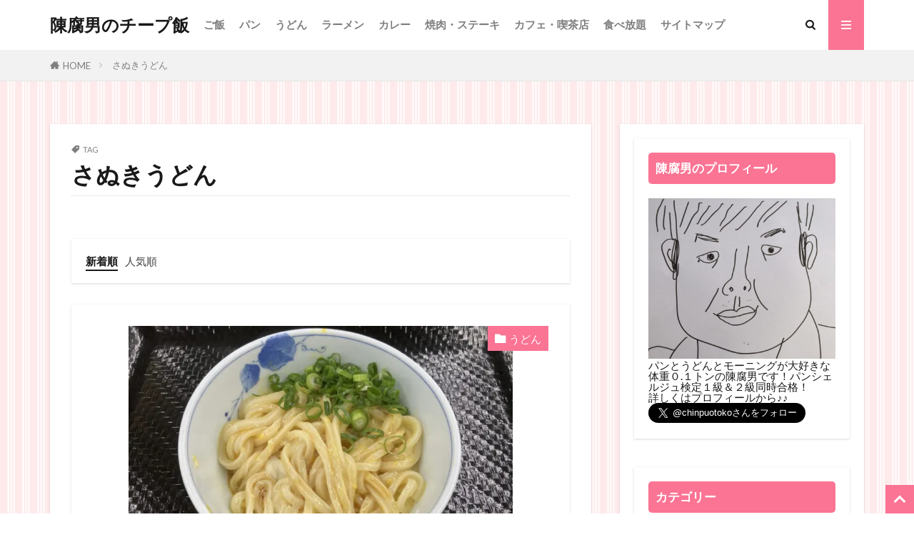

--- FILE ---
content_type: text/html; charset=UTF-8
request_url: https://www.sanukiudon-ranking.com/tag/%E3%81%95%E3%81%AC%E3%81%8D%E3%81%86%E3%81%A9%E3%82%93/
body_size: 48269
content:
<!DOCTYPE html><html lang="ja" prefix="og: http://ogp.me/ns#" class="t-middle"><head prefix="og: http://ogp.me/ns# fb: http://ogp.me/ns/fb# article: http://ogp.me/ns/article#"><meta charset="UTF-8"><title>さぬきうどん│陳腐男のチープ飯</title><meta name='robots' content='max-image-preview:large' /><style>img:is([sizes="auto" i],[sizes^="auto," i]){contain-intrinsic-size:3000px 1500px}</style><link rel="stylesheet" id="ao_optimized_gfonts" href="https://fonts.googleapis.com/css?family=Lato:100,300,400,700,900%7CFjalla+One&amp;display=swap"><link href='https://fonts.gstatic.com' crossorigin='anonymous' rel='preconnect' /><link rel='stylesheet' id='wp-block-library-css' href='https://www.sanukiudon-ranking.com/wp-includes/css/dist/block-library/style.min.css?ver=6.8.3' type='text/css' media='all' /><style id='classic-theme-styles-inline-css' type='text/css'>/*! This file is auto-generated */
.wp-block-button__link{color:#fff;background-color:#32373c;border-radius:9999px;box-shadow:none;text-decoration:none;padding:calc(.667em + 2px) calc(1.333em + 2px);font-size:1.125em}.wp-block-file__button{background:#32373c;color:#fff;text-decoration:none}</style><link rel='stylesheet' id='quads-style-css-css' href='https://www.sanukiudon-ranking.com/wp-content/plugins/quick-adsense-reloaded/includes/gutenberg/dist/blocks.style.build.css?ver=2.0.93' type='text/css' media='all' /><style id='global-styles-inline-css' type='text/css'>:root{--wp--preset--aspect-ratio--square:1;--wp--preset--aspect-ratio--4-3:4/3;--wp--preset--aspect-ratio--3-4:3/4;--wp--preset--aspect-ratio--3-2:3/2;--wp--preset--aspect-ratio--2-3:2/3;--wp--preset--aspect-ratio--16-9:16/9;--wp--preset--aspect-ratio--9-16:9/16;--wp--preset--color--black:#000;--wp--preset--color--cyan-bluish-gray:#abb8c3;--wp--preset--color--white:#fff;--wp--preset--color--pale-pink:#f78da7;--wp--preset--color--vivid-red:#cf2e2e;--wp--preset--color--luminous-vivid-orange:#ff6900;--wp--preset--color--luminous-vivid-amber:#fcb900;--wp--preset--color--light-green-cyan:#7bdcb5;--wp--preset--color--vivid-green-cyan:#00d084;--wp--preset--color--pale-cyan-blue:#8ed1fc;--wp--preset--color--vivid-cyan-blue:#0693e3;--wp--preset--color--vivid-purple:#9b51e0;--wp--preset--gradient--vivid-cyan-blue-to-vivid-purple:linear-gradient(135deg,rgba(6,147,227,1) 0%,#9b51e0 100%);--wp--preset--gradient--light-green-cyan-to-vivid-green-cyan:linear-gradient(135deg,#7adcb4 0%,#00d082 100%);--wp--preset--gradient--luminous-vivid-amber-to-luminous-vivid-orange:linear-gradient(135deg,rgba(252,185,0,1) 0%,rgba(255,105,0,1) 100%);--wp--preset--gradient--luminous-vivid-orange-to-vivid-red:linear-gradient(135deg,rgba(255,105,0,1) 0%,#cf2e2e 100%);--wp--preset--gradient--very-light-gray-to-cyan-bluish-gray:linear-gradient(135deg,#eee 0%,#a9b8c3 100%);--wp--preset--gradient--cool-to-warm-spectrum:linear-gradient(135deg,#4aeadc 0%,#9778d1 20%,#cf2aba 40%,#ee2c82 60%,#fb6962 80%,#fef84c 100%);--wp--preset--gradient--blush-light-purple:linear-gradient(135deg,#ffceec 0%,#9896f0 100%);--wp--preset--gradient--blush-bordeaux:linear-gradient(135deg,#fecda5 0%,#fe2d2d 50%,#6b003e 100%);--wp--preset--gradient--luminous-dusk:linear-gradient(135deg,#ffcb70 0%,#c751c0 50%,#4158d0 100%);--wp--preset--gradient--pale-ocean:linear-gradient(135deg,#fff5cb 0%,#b6e3d4 50%,#33a7b5 100%);--wp--preset--gradient--electric-grass:linear-gradient(135deg,#caf880 0%,#71ce7e 100%);--wp--preset--gradient--midnight:linear-gradient(135deg,#020381 0%,#2874fc 100%);--wp--preset--font-size--small:13px;--wp--preset--font-size--medium:20px;--wp--preset--font-size--large:36px;--wp--preset--font-size--x-large:42px;--wp--preset--spacing--20:.44rem;--wp--preset--spacing--30:.67rem;--wp--preset--spacing--40:1rem;--wp--preset--spacing--50:1.5rem;--wp--preset--spacing--60:2.25rem;--wp--preset--spacing--70:3.38rem;--wp--preset--spacing--80:5.06rem;--wp--preset--shadow--natural:6px 6px 9px rgba(0,0,0,.2);--wp--preset--shadow--deep:12px 12px 50px rgba(0,0,0,.4);--wp--preset--shadow--sharp:6px 6px 0px rgba(0,0,0,.2);--wp--preset--shadow--outlined:6px 6px 0px -3px rgba(255,255,255,1),6px 6px rgba(0,0,0,1);--wp--preset--shadow--crisp:6px 6px 0px rgba(0,0,0,1)}:where(.is-layout-flex){gap:.5em}:where(.is-layout-grid){gap:.5em}body .is-layout-flex{display:flex}.is-layout-flex{flex-wrap:wrap;align-items:center}.is-layout-flex>:is(*,div){margin:0}body .is-layout-grid{display:grid}.is-layout-grid>:is(*,div){margin:0}:where(.wp-block-columns.is-layout-flex){gap:2em}:where(.wp-block-columns.is-layout-grid){gap:2em}:where(.wp-block-post-template.is-layout-flex){gap:1.25em}:where(.wp-block-post-template.is-layout-grid){gap:1.25em}.has-black-color{color:var(--wp--preset--color--black) !important}.has-cyan-bluish-gray-color{color:var(--wp--preset--color--cyan-bluish-gray) !important}.has-white-color{color:var(--wp--preset--color--white) !important}.has-pale-pink-color{color:var(--wp--preset--color--pale-pink) !important}.has-vivid-red-color{color:var(--wp--preset--color--vivid-red) !important}.has-luminous-vivid-orange-color{color:var(--wp--preset--color--luminous-vivid-orange) !important}.has-luminous-vivid-amber-color{color:var(--wp--preset--color--luminous-vivid-amber) !important}.has-light-green-cyan-color{color:var(--wp--preset--color--light-green-cyan) !important}.has-vivid-green-cyan-color{color:var(--wp--preset--color--vivid-green-cyan) !important}.has-pale-cyan-blue-color{color:var(--wp--preset--color--pale-cyan-blue) !important}.has-vivid-cyan-blue-color{color:var(--wp--preset--color--vivid-cyan-blue) !important}.has-vivid-purple-color{color:var(--wp--preset--color--vivid-purple) !important}.has-black-background-color{background-color:var(--wp--preset--color--black) !important}.has-cyan-bluish-gray-background-color{background-color:var(--wp--preset--color--cyan-bluish-gray) !important}.has-white-background-color{background-color:var(--wp--preset--color--white) !important}.has-pale-pink-background-color{background-color:var(--wp--preset--color--pale-pink) !important}.has-vivid-red-background-color{background-color:var(--wp--preset--color--vivid-red) !important}.has-luminous-vivid-orange-background-color{background-color:var(--wp--preset--color--luminous-vivid-orange) !important}.has-luminous-vivid-amber-background-color{background-color:var(--wp--preset--color--luminous-vivid-amber) !important}.has-light-green-cyan-background-color{background-color:var(--wp--preset--color--light-green-cyan) !important}.has-vivid-green-cyan-background-color{background-color:var(--wp--preset--color--vivid-green-cyan) !important}.has-pale-cyan-blue-background-color{background-color:var(--wp--preset--color--pale-cyan-blue) !important}.has-vivid-cyan-blue-background-color{background-color:var(--wp--preset--color--vivid-cyan-blue) !important}.has-vivid-purple-background-color{background-color:var(--wp--preset--color--vivid-purple) !important}.has-black-border-color{border-color:var(--wp--preset--color--black) !important}.has-cyan-bluish-gray-border-color{border-color:var(--wp--preset--color--cyan-bluish-gray) !important}.has-white-border-color{border-color:var(--wp--preset--color--white) !important}.has-pale-pink-border-color{border-color:var(--wp--preset--color--pale-pink) !important}.has-vivid-red-border-color{border-color:var(--wp--preset--color--vivid-red) !important}.has-luminous-vivid-orange-border-color{border-color:var(--wp--preset--color--luminous-vivid-orange) !important}.has-luminous-vivid-amber-border-color{border-color:var(--wp--preset--color--luminous-vivid-amber) !important}.has-light-green-cyan-border-color{border-color:var(--wp--preset--color--light-green-cyan) !important}.has-vivid-green-cyan-border-color{border-color:var(--wp--preset--color--vivid-green-cyan) !important}.has-pale-cyan-blue-border-color{border-color:var(--wp--preset--color--pale-cyan-blue) !important}.has-vivid-cyan-blue-border-color{border-color:var(--wp--preset--color--vivid-cyan-blue) !important}.has-vivid-purple-border-color{border-color:var(--wp--preset--color--vivid-purple) !important}.has-vivid-cyan-blue-to-vivid-purple-gradient-background{background:var(--wp--preset--gradient--vivid-cyan-blue-to-vivid-purple) !important}.has-light-green-cyan-to-vivid-green-cyan-gradient-background{background:var(--wp--preset--gradient--light-green-cyan-to-vivid-green-cyan) !important}.has-luminous-vivid-amber-to-luminous-vivid-orange-gradient-background{background:var(--wp--preset--gradient--luminous-vivid-amber-to-luminous-vivid-orange) !important}.has-luminous-vivid-orange-to-vivid-red-gradient-background{background:var(--wp--preset--gradient--luminous-vivid-orange-to-vivid-red) !important}.has-very-light-gray-to-cyan-bluish-gray-gradient-background{background:var(--wp--preset--gradient--very-light-gray-to-cyan-bluish-gray) !important}.has-cool-to-warm-spectrum-gradient-background{background:var(--wp--preset--gradient--cool-to-warm-spectrum) !important}.has-blush-light-purple-gradient-background{background:var(--wp--preset--gradient--blush-light-purple) !important}.has-blush-bordeaux-gradient-background{background:var(--wp--preset--gradient--blush-bordeaux) !important}.has-luminous-dusk-gradient-background{background:var(--wp--preset--gradient--luminous-dusk) !important}.has-pale-ocean-gradient-background{background:var(--wp--preset--gradient--pale-ocean) !important}.has-electric-grass-gradient-background{background:var(--wp--preset--gradient--electric-grass) !important}.has-midnight-gradient-background{background:var(--wp--preset--gradient--midnight) !important}.has-small-font-size{font-size:var(--wp--preset--font-size--small) !important}.has-medium-font-size{font-size:var(--wp--preset--font-size--medium) !important}.has-large-font-size{font-size:var(--wp--preset--font-size--large) !important}.has-x-large-font-size{font-size:var(--wp--preset--font-size--x-large) !important}:where(.wp-block-post-template.is-layout-flex){gap:1.25em}:where(.wp-block-post-template.is-layout-grid){gap:1.25em}:where(.wp-block-columns.is-layout-flex){gap:2em}:where(.wp-block-columns.is-layout-grid){gap:2em}:root :where(.wp-block-pullquote){font-size:1.5em;line-height:1.6}</style><style id='quads-styles-inline-css' type='text/css'>.quads-location ins.adsbygoogle{background:0 0 !important}.quads-location .quads_rotator_img{opacity:1 !important}.quads.quads_ad_container{display:grid;grid-template-columns:auto;grid-gap:10px;padding:10px}.grid_image{animation:fadeIn .5s;-webkit-animation:fadeIn .5s;-moz-animation:fadeIn .5s;-o-animation:fadeIn .5s;-ms-animation:fadeIn .5s}.quads-ad-label{font-size:12px;text-align:center;color:#333}.quads_click_impression{display:none}.quads-location,.quads-ads-space{max-width:100%}@media only screen and (max-width:480px){.quads-ads-space,.penci-builder-element .quads-ads-space{max-width:340px}}</style><link rel="https://api.w.org/" href="https://www.sanukiudon-ranking.com/wp-json/" /><link rel="alternate" title="JSON" type="application/json" href="https://www.sanukiudon-ranking.com/wp-json/wp/v2/tags/17" /><script>document.cookie='quads_browser_width='+screen.width;</script><link class="css-async" rel href="https://www.sanukiudon-ranking.com/wp-content/themes/the-thor/css/icon.min.css"><link rel="stylesheet" href="https://www.sanukiudon-ranking.com/wp-content/themes/the-thor/style.min.css"><link class="css-async" rel href="https://www.sanukiudon-ranking.com/wp-content/themes/the-thor-child/style-user.css?1666846048"><link rel="manifest" href="https://www.sanukiudon-ranking.com/wp-content/themes/the-thor/js/manifest.json"><link rel="next" href="https://www.sanukiudon-ranking.com/tag/%E3%81%95%E3%81%AC%E3%81%8D%E3%81%86%E3%81%A9%E3%82%93/page/2/" /> <script defer src="https://ajax.googleapis.com/ajax/libs/jquery/1.12.4/jquery.min.js"></script> <meta http-equiv="X-UA-Compatible" content="IE=edge"><meta name="viewport" content="width=device-width, initial-scale=1, viewport-fit=cover"/> <script>(function(i,s,o,g,r,a,m){i['GoogleAnalyticsObject']=r;i[r]=i[r]||function(){(i[r].q=i[r].q||[]).push(arguments)},i[r].l=1*new Date();a=s.createElement(o),m=s.getElementsByTagName(o)[0];a.async=1;a.src=g;m.parentNode.insertBefore(a,m)})(window,document,'script','https://www.google-analytics.com/analytics.js','ga');ga('create','UA-75985569-2','auto');ga('send','pageview');</script> <style>.widget.widget_nav_menu ul.menu{border-color:rgba(251,116,148,.15)}.widget.widget_nav_menu ul.menu li{border-color:rgba(251,116,148,.75)}.widget.widget_nav_menu ul.menu .sub-menu li{border-color:rgba(251,116,148,.15)}.widget.widget_nav_menu ul.menu .sub-menu li .sub-menu li:first-child{border-color:rgba(251,116,148,.15)}.widget.widget_nav_menu ul.menu li a:hover{background-color:rgba(251,116,148,.75)}.widget.widget_nav_menu ul.menu .current-menu-item>a{background-color:rgba(251,116,148,.75)}.widget.widget_nav_menu ul.menu li .sub-menu li a:before{color:#fb7494}.widget.widget_nav_menu ul.menu li a{background-color:#fb7494}.widget.widget_nav_menu ul.menu .sub-menu a:hover{color:#fb7494}.widget.widget_nav_menu ul.menu .sub-menu .current-menu-item a{color:#fb7494}.widget.widget_categories ul{border-color:rgba(251,116,148,.15)}.widget.widget_categories ul li{border-color:rgba(251,116,148,.75)}.widget.widget_categories ul .children li{border-color:rgba(251,116,148,.15)}.widget.widget_categories ul .children li .children li:first-child{border-color:rgba(251,116,148,.15)}.widget.widget_categories ul li a:hover{background-color:rgba(251,116,148,.75)}.widget.widget_categories ul .current-menu-item>a{background-color:rgba(251,116,148,.75)}.widget.widget_categories ul li .children li a:before{color:#fb7494}.widget.widget_categories ul li a{background-color:#fb7494}.widget.widget_categories ul .children a:hover{color:#fb7494}.widget.widget_categories ul .children .current-menu-item a{color:#fb7494}.widgetSearch__input:hover{border-color:#fb7494}.widgetCatTitle{background-color:#fb7494}.widgetCatTitle__inner{background-color:#fb7494}.widgetSearch__submit:hover{background-color:#fb7494}.widgetProfile__sns{background-color:#fb7494}.widget.widget_calendar .calendar_wrap tbody a:hover{background-color:#fb7494}.widget ul li a:hover{color:#fb7494}.widget.widget_rss .rsswidget:hover{color:#fb7494}.widget.widget_tag_cloud a:hover{background-color:#fb7494}.widget select:hover{border-color:#fb7494}.widgetSearch__checkLabel:hover:after{border-color:#fb7494}.widgetSearch__check:checked .widgetSearch__checkLabel:before,.widgetSearch__check:checked+.widgetSearch__checkLabel:before{border-color:#fb7494}.widgetTab__item.current{border-top-color:#fb7494}.widgetTab__item:hover{border-top-color:#fb7494}.searchHead__title{background-color:#fb7494}.searchHead__submit:hover{color:#fb7494}.menuBtn__close:hover{color:#fb7494}.menuBtn__link:hover{color:#fb7494}@media only screen and (min-width:992px){.menuBtn__link{background-color:#fb7494}}.t-headerCenter .menuBtn__link:hover{color:#fb7494}.searchBtn__close:hover{color:#fb7494}.searchBtn__link:hover{color:#fb7494}.breadcrumb__item a:hover{color:#fb7494}.pager__item{color:#fb7494}.pager__item:hover,.pager__item-current{background-color:#fb7494;color:#fff}.page-numbers{color:#fb7494}.page-numbers:hover,.page-numbers.current{background-color:#fb7494;color:#fff}.pagePager__item{color:#fb7494}.pagePager__item:hover,.pagePager__item-current{background-color:#fb7494;color:#fff}.heading a:hover{color:#fb7494}.eyecatch__cat{background-color:#fb7494}.the__category{background-color:#fb7494}.dateList__item a:hover{color:#fb7494}.controllerFooter__item:last-child{background-color:#fb7494}.controllerFooter__close{background-color:#fb7494}.bottomFooter__topBtn{background-color:#fb7494}.mask-color{background-color:#fb7494}.mask-colorgray{background-color:#fb7494}.pickup3__item{background-color:#fb7494}.categoryBox__title{color:#fb7494}.comments__list .comment-meta{background-color:#fb7494}.comment-respond .submit{background-color:#fb7494}.prevNext__pop{background-color:#fb7494}.swiper-pagination-bullet-active{background-color:#fb7494}.swiper-slider .swiper-button-next,.swiper-slider .swiper-container-rtl .swiper-button-prev,.swiper-slider .swiper-button-prev,.swiper-slider .swiper-container-rtl .swiper-button-next{background-color:#fb7494}body{background:url(https://www.sanukiudon-ranking.com/wp-content/uploads/2019/09/bg.png) repeat center center}.l-header{background-color:#fff}.globalNavi:before{background:-webkit-gradient(linear,left top,right top,color-stop(0%,rgba(255,255,255,0)),color-stop(100%,#fff))}.t-headerColor .l-header{background-color:#fb7494}.t-headerColor .globalNavi:before{background:-webkit-gradient(linear,left top,right top,color-stop(0%,rgba(255,255,255,0)),color-stop(100%,#fb7494))}.t-headerColor .subNavi__link-pickup:hover{color:#fb7494}.snsFooter{background-color:#fb7494}.widget-main .heading.heading-widget{background-color:#fb7494}.widget-main .heading.heading-widgetsimple{background-color:#fb7494}.widget-main .heading.heading-widgetsimplewide{background-color:#fb7494}.widget-main .heading.heading-widgetwide{background-color:#fb7494}.widget-main .heading.heading-widgetbottom:before{border-color:#fb7494}.widget-main .heading.heading-widgetborder{border-color:#fb7494}.widget-main .heading.heading-widgetborder:before,.widget-main .heading.heading-widgetborder:after{background-color:#fb7494}.widget-side .heading.heading-widget{background-color:#fb7494}.widget-side .heading.heading-widgetsimple{background-color:#fb7494}.widget-side .heading.heading-widgetsimplewide{background-color:#fb7494}.widget-side .heading.heading-widgetwide{background-color:#fb7494}.widget-side .heading.heading-widgetbottom:before{border-color:#fb7494}.widget-side .heading.heading-widgetborder{border-color:#fb7494}.widget-side .heading.heading-widgetborder:before,.widget-side .heading.heading-widgetborder:after{background-color:#fb7494}.widget-foot .heading.heading-widget{background-color:#fb7494}.widget-foot .heading.heading-widgetsimple{background-color:#fb7494}.widget-foot .heading.heading-widgetsimplewide{background-color:#fb7494}.widget-foot .heading.heading-widgetwide{background-color:#fb7494}.widget-foot .heading.heading-widgetbottom:before{border-color:#fb7494}.widget-foot .heading.heading-widgetborder{border-color:#fb7494}.widget-foot .heading.heading-widgetborder:before,.widget-foot .heading.heading-widgetborder:after{background-color:#fb7494}.widget-menu .heading.heading-widget{background-color:#fb7494}.widget-menu .heading.heading-widgetsimple{background-color:#fb7494}.widget-menu .heading.heading-widgetsimplewide{background-color:#fb7494}.widget-menu .heading.heading-widgetwide{background-color:#fb7494}.widget-menu .heading.heading-widgetbottom:before{border-color:#fb7494}.widget-menu .heading.heading-widgetborder{border-color:#fb7494}.widget-menu .heading.heading-widgetborder:before,.widget-menu .heading.heading-widgetborder:after{background-color:#fb7494}.swiper-slider{height:150px}@media only screen and (min-width:768px){.swiper-slider{height:450px}}.rankingBox__bg{background-color:#fb7494}.the__ribbon{background-color:#fb7494}.the__ribbon:after{border-left-color:#fb7494;border-right-color:#fb7494}.content .balloon .balloon__img-left div{background-image:url("https://www.sanukiudon-ranking.com/wp-content/uploads/2019/09/2320.jpg")}.content .balloon .balloon__img-right div{background-image:url("https://www.sanukiudon-ranking.com/wp-content/uploads/2019/09/155.jpg")}.content .afTagBox__btnDetail{background-color:#1e73be}.widget .widgetAfTag__btnDetail{background-color:#1e73be}.content .afTagBox__btnAf{background-color:#1e73be}.widget .widgetAfTag__btnAf{background-color:#1e73be}.content a{color:#1e73be}.phrase a{color:#1e73be}.content .sitemap li a:hover{color:#1e73be}.content h2 a:hover,.content h3 a:hover,.content h4 a:hover,.content h5 a:hover{color:#1e73be}.content ul.menu li a:hover{color:#1e73be}.content .es-LiconBox:before{background-color:#a83f3f}.content .es-LiconCircle:before{background-color:#a83f3f}.content .es-BTiconBox:before{background-color:#a83f3f}.content .es-BTiconCircle:before{background-color:#a83f3f}.content .es-BiconObi{border-color:#a83f3f}.content .es-BiconCorner:before{background-color:#a83f3f}.content .es-BiconCircle:before{background-color:#a83f3f}.content .es-BmarkHatena:before{background-color:#005293}.content .es-BmarkExcl:before{background-color:#b60105}.content .es-BmarkQ:before{background-color:#005293}.content .es-BmarkQ:after{border-top-color:#005293}.content .es-BmarkA:before{color:#b60105}.content .es-BsubTradi:before{color:#fff;background-color:#b60105;border-color:#b60105}.btn__link-primary{color:#fff;background-color:#fb7494}.content .btn__link-primary{color:#fff;background-color:#fb7494}.searchBtn__contentInner .btn__link-search{color:#fff;background-color:#fb7494}.btn__link-secondary{color:#fff;background-color:#fb7494}.content .btn__link-secondary{color:#fff;background-color:#fb7494}.btn__link-search{color:#fff;background-color:#fb7494}.btn__link-normal{color:#fb7494}.content .btn__link-normal{color:#fb7494}.btn__link-normal:hover{background-color:#fb7494}.content .btn__link-normal:hover{background-color:#fb7494}.comments__list .comment-reply-link{color:#fb7494}.comments__list .comment-reply-link:hover{background-color:#fb7494}@media only screen and (min-width:992px){.subNavi__link-pickup{color:#fb7494}}@media only screen and (min-width:992px){.subNavi__link-pickup:hover{background-color:#fb7494}}.partsH2-21 h2{color:#fff;background-color:#fb7494}.partsH3-8 h3{color:#191919}.partsH3-8 h3:after{background:linear-gradient(to right,#fb7494,#ffc1d2)}.content h4{color:#191919}.content h5{color:#191919}.content ul>li:before{color:#a83f3f}.content ul{color:#191919}.content ol>li:before{color:#a83f3f;border-color:#a83f3f}.content ol>li>ol>li:before{background-color:#a83f3f;border-color:#a83f3f}.content ol>li>ol>li>ol>li:before{color:#a83f3f;border-color:#a83f3f}.content ol{color:#191919}.content .balloon .balloon__text{color:#000;background-color:#02e0a5}.content .balloon .balloon__text-left:before{border-left-color:#02e0a5}.content .balloon .balloon__text-right:before{border-right-color:#02e0a5}.content .balloon-boder .balloon__text{color:#000;background-color:#29f2a8;border-color:#d8d8d8}.content .balloon-boder .balloon__text-left:before{border-left-color:#d8d8d8}.content .balloon-boder .balloon__text-left:after{border-left-color:#29f2a8}.content .balloon-boder .balloon__text-right:before{border-right-color:#d8d8d8}.content .balloon-boder .balloon__text-right:after{border-right-color:#29f2a8}.content blockquote{color:#191919;background-color:#f2f2f2}.content blockquote:before{color:#d8d8d8}.content table{color:#191919;border-top-color:#e5e5e5;border-left-color:#e5e5e5}.content table th{background:#7f7f7f;color:#fff;border-right-color:#e5e5e5;border-bottom-color:#e5e5e5}.content table td{background:#fff;border-right-color:#e5e5e5;border-bottom-color:#e5e5e5}.content table tr:nth-child(odd) td{background-color:#f2f2f2}</style><noscript><style>.lazyload[data-src]{display:none !important}</style></noscript><style>.lazyload{background-image:none !important}.lazyload:before{background-image:none !important}</style><link rel="icon" href="https://www.sanukiudon-ranking.com/wp-content/uploads/2019/09/preview-1-150x150.jpg" sizes="32x32" /><link rel="icon" href="https://www.sanukiudon-ranking.com/wp-content/uploads/2019/09/preview-1.jpg" sizes="192x192" /><link rel="apple-touch-icon" href="https://www.sanukiudon-ranking.com/wp-content/uploads/2019/09/preview-1.jpg" /><meta name="msapplication-TileImage" content="https://www.sanukiudon-ranking.com/wp-content/uploads/2019/09/preview-1.jpg" /><style type="text/css" id="wp-custom-css">.content .sitecard__contents .phrase{display:none}.eyecatch .eyecatch__link img{object-fit:contain}.eyecatch-11:before{padding-top:55%}</style><style>.ai-viewport-3{display:none !important}.ai-viewport-2{display:none !important}.ai-viewport-1{display:inherit !important}.ai-viewport-0{display:none !important}@media (min-width:768px) and (max-width:979px){.ai-viewport-1{display:none !important}.ai-viewport-2{display:inherit !important}}@media (max-width:767px){.ai-viewport-1{display:none !important}.ai-viewport-3{display:inherit !important}}</style><meta property="og:site_name" content="陳腐男のチープ飯" /><meta property="og:type" content="website" /><meta property="og:title" content="さぬきうどん│陳腐男のチープ飯" /><meta property="og:description" content="さぬきうどんやパンやコスパの高いチープ飯をご紹介！" /><meta property="og:url" content="https://www.sanukiudon-ranking.com/tag/%e3%81%86%e3%81%a9%e3%82%93/" /><meta property="og:image" content="https://www.sanukiudon-ranking.com/wp-content/themes/the-thor/img/img_no_768.gif" /><meta name="twitter:card" content="summary" /><meta name="twitter:site" content="@@chinpuotoko" /> <script data-ad-client="ca-pub-6176816240904612" async src="https://pagead2.googlesyndication.com/pagead/js/adsbygoogle.js"></script> </head><body class="t-logoSp25 t-logoPc50 t-naviNoneSp" id="top"><header class="l-header"><div class="container container-header"><p class="siteTitle"><a class="siteTitle__link" href="https://www.sanukiudon-ranking.com">陳腐男のチープ飯 </a></p><nav class="globalNavi u-none-sp"><div class="globalNavi__inner"><ul class="globalNavi__list"><li id="menu-item-17007" class="menu-item menu-item-type-taxonomy menu-item-object-category menu-item-17007"><a href="https://www.sanukiudon-ranking.com/category/gohan/">ご飯</a></li><li id="menu-item-17009" class="menu-item menu-item-type-taxonomy menu-item-object-category menu-item-17009"><a href="https://www.sanukiudon-ranking.com/category/gohan/pan/">パン</a></li><li id="menu-item-17008" class="menu-item menu-item-type-taxonomy menu-item-object-category menu-item-17008"><a href="https://www.sanukiudon-ranking.com/category/udon/">うどん</a></li><li id="menu-item-17010" class="menu-item menu-item-type-taxonomy menu-item-object-category menu-item-17010"><a href="https://www.sanukiudon-ranking.com/category/gohan/ramen/">ラーメン</a></li><li id="menu-item-33520" class="menu-item menu-item-type-taxonomy menu-item-object-category menu-item-33520"><a href="https://www.sanukiudon-ranking.com/category/gohan/curry/">カレー</a></li><li id="menu-item-17011" class="menu-item menu-item-type-taxonomy menu-item-object-category menu-item-17011"><a href="https://www.sanukiudon-ranking.com/category/gohan/yakiniku/">焼肉・ステーキ</a></li><li id="menu-item-17012" class="menu-item menu-item-type-taxonomy menu-item-object-category menu-item-17012"><a href="https://www.sanukiudon-ranking.com/category/cafe/">カフェ・喫茶店</a></li><li id="menu-item-33371" class="menu-item menu-item-type-taxonomy menu-item-object-category menu-item-33371"><a href="https://www.sanukiudon-ranking.com/category/freefood/">食べ放題</a></li><li id="menu-item-33530" class="menu-item menu-item-type-post_type menu-item-object-page menu-item-33530"><a href="https://www.sanukiudon-ranking.com/sitemap/">サイトマップ</a></li></ul></div></nav><nav class="subNavi"></nav><div class="searchBtn"> <input class="searchBtn__checkbox" id="searchBtn-checkbox" type="checkbox"> <label class="searchBtn__link searchBtn__link-text icon-search" for="searchBtn-checkbox"></label> <label class="searchBtn__unshown" for="searchBtn-checkbox"></label><div class="searchBtn__content"><div class="searchBtn__scroll"><label class="searchBtn__close" for="searchBtn-checkbox"><i class="icon-close"></i>CLOSE</label><div class="searchBtn__contentInner"><aside class="widget"><div class="widgetSearch"><form method="get" action="https://www.sanukiudon-ranking.com" target="_top"><div class="widgetSearch__contents"><h3 class="heading heading-tertiary">キーワード</h3> <input class="widgetSearch__input widgetSearch__input-max" type="text" name="s" placeholder="キーワードを入力" value=""></div><div class="widgetSearch__contents"><h3 class="heading heading-tertiary">カテゴリー</h3><select  name='cat' id='cat_696b759e80a34' class='widgetSearch__select'><option value=''>カテゴリーを選択</option><option class="level-0" value="2">陳腐男のこと</option><option class="level-0" value="3">うどん</option><option class="level-0" value="4">ご飯</option><option class="level-0" value="6">趣味</option><option class="level-0" value="7">日常</option><option class="level-0" value="8">旅行</option><option class="level-0" value="34">お得</option><option class="level-0" value="40">スイーツ</option><option class="level-0" value="50">さぬきうどん</option><option class="level-0" value="51">岡山うどん</option><option class="level-0" value="52">大阪うどん</option><option class="level-0" value="53">イタリアン</option><option class="level-0" value="54">中華</option><option class="level-0" value="55">和食</option><option class="level-0" value="56">寿司</option><option class="level-0" value="57">ラーメン</option><option class="level-0" value="58">国内</option><option class="level-0" value="59">海外</option><option class="level-0" value="68">パン</option><option class="level-0" value="90">カフェ・喫茶店</option><option class="level-0" value="103">とんかつ</option><option class="level-0" value="113">ショッピング</option><option class="level-0" value="130">ハンバーガー</option><option class="level-0" value="138">バイキング</option><option class="level-0" value="165">焼肉・ステーキ</option><option class="level-0" value="196">フレンチ</option><option class="level-0" value="209">食べ放題</option><option class="level-0" value="242">洋食</option><option class="level-0" value="524">イベント</option><option class="level-0" value="1085">東京うどん</option><option class="level-0" value="1099">「俺の」シリーズ</option><option class="level-0" value="1166">焼鳥・串かつ</option><option class="level-0" value="1212">動物園</option><option class="level-0" value="1427">天ぷら</option><option class="level-0" value="1450">定食</option><option class="level-0" value="1456">和菓子</option><option class="level-0" value="1457">洋菓子</option><option class="level-0" value="1458">駄菓子</option><option class="level-0" value="1500">韓国料理</option><option class="level-0" value="1594">カレー</option><option class="level-0" value="1606">猫</option><option class="level-0" value="1787">たこ焼き・お好み焼き</option><option class="level-0" value="2219">水族館</option><option class="level-0" value="2384">しゃぶしゃぶ</option><option class="level-0" value="2462">岡山市北区</option><option class="level-0" value="2463">岡山市中区</option><option class="level-0" value="2464">岡山市南区</option><option class="level-0" value="2465">倉敷市</option><option class="level-0" value="2466">香川県</option><option class="level-0" value="2467">福山市</option><option class="level-0" value="2468">大阪</option><option class="level-0" value="2469">東京</option><option class="level-0" value="2470">総社市</option><option class="level-0" value="2471">高梁市</option><option class="level-0" value="2472">神戸</option><option class="level-0" value="2473">浅口</option><option class="level-0" value="2497">韓国</option><option class="level-0" value="2689">神戸うどん</option><option class="level-0" value="3098">広島市</option><option class="level-0" value="3118">広島うどん</option><option class="level-0" value="3194">北海道</option><option class="level-0" value="3263">玉野市</option><option class="level-0" value="3335">ランキング</option><option class="level-0" value="3338">香港・マカオ</option><option class="level-0" value="3364">お弁当</option><option class="level-0" value="3366">岡山市東区</option><option class="level-0" value="3367">瀬戸内市</option><option class="level-0" value="3370">真庭市</option><option class="level-0" value="3372">矢掛町</option><option class="level-0" value="3373">勝央町</option><option class="level-0" value="3374">美作市</option><option class="level-0" value="3375">備前市</option><option class="level-0" value="3376">井原市</option><option class="level-0" value="3377">津山市</option><option class="level-0" value="3378">笠岡市</option><option class="level-0" value="3381">ホテル</option><option class="level-0" value="3386">温泉</option><option class="level-0" value="3387">居酒屋</option><option class="level-0" value="3389">福岡県</option></select></div><div class="widgetSearch__tag"><h3 class="heading heading-tertiary">タグ</h3> <label><input class="widgetSearch__check" type="checkbox" name="tag[]" value="%e3%81%86%e3%81%a9%e3%82%93" /><span class="widgetSearch__checkLabel">うどん</span></label><label><input class="widgetSearch__check" type="checkbox" name="tag[]" value="%e3%81%8a%e3%81%a7%e3%82%93" /><span class="widgetSearch__checkLabel">おでん</span></label><label><input class="widgetSearch__check" type="checkbox" name="tag[]" value="%e3%81%8a%e3%81%ab%e3%81%8e%e3%82%8a" /><span class="widgetSearch__checkLabel">おにぎり</span></label><label><input class="widgetSearch__check" type="checkbox" name="tag[]" value="%e3%81%8a%e5%9c%9f%e7%94%a3" /><span class="widgetSearch__checkLabel">お土産</span></label><label><input class="widgetSearch__check" type="checkbox" name="tag[]" value="%e3%81%8a%e5%a5%bd%e3%81%bf%e7%84%bc%e3%81%8d" /><span class="widgetSearch__checkLabel">お好み焼き</span></label><label><input class="widgetSearch__check" type="checkbox" name="tag[]" value="%e3%81%8a%e5%bc%81%e5%bd%93" /><span class="widgetSearch__checkLabel">お弁当</span></label><label><input class="widgetSearch__check" type="checkbox" name="tag[]" value="%e3%81%8a%e5%be%97" /><span class="widgetSearch__checkLabel">お得</span></label><label><input class="widgetSearch__check" type="checkbox" name="tag[]" value="%e3%81%8a%e8%8f%93%e5%ad%90" /><span class="widgetSearch__checkLabel">お菓子</span></label><label><input class="widgetSearch__check" type="checkbox" name="tag[]" value="%e3%81%8b%e3%82%89%e3%81%82%e3%81%92" /><span class="widgetSearch__checkLabel">から揚げ</span></label><label><input class="widgetSearch__check" type="checkbox" name="tag[]" value="%e3%81%94%e9%a3%af" /><span class="widgetSearch__checkLabel">ご飯</span></label><label><input class="widgetSearch__check" type="checkbox" name="tag[]" value="%e3%81%95%e3%81%ac%e3%81%8d%e3%81%86%e3%81%a9%e3%82%93" /><span class="widgetSearch__checkLabel">さぬきうどん</span></label><label><input class="widgetSearch__check" type="checkbox" name="tag[]" value="%e3%81%97%e3%82%83%e3%81%b6%e3%81%97%e3%82%83%e3%81%b6" /><span class="widgetSearch__checkLabel">しゃぶしゃぶ</span></label><label><input class="widgetSearch__check" type="checkbox" name="tag[]" value="%e3%81%99%e3%81%8d%e7%84%bc%e3%81%8d" /><span class="widgetSearch__checkLabel">すき焼き</span></label><label><input class="widgetSearch__check" type="checkbox" name="tag[]" value="%e3%81%9f%e3%81%84%e7%84%bc%e3%81%8d" /><span class="widgetSearch__checkLabel">たい焼き</span></label><label><input class="widgetSearch__check" type="checkbox" name="tag[]" value="%e3%81%9f%e3%81%93%e7%84%bc%e3%81%8d" /><span class="widgetSearch__checkLabel">たこ焼き</span></label><label><input class="widgetSearch__check" type="checkbox" name="tag[]" value="%e3%81%a4%e3%81%91%e9%ba%ba" /><span class="widgetSearch__checkLabel">つけ麺</span></label><label><input class="widgetSearch__check" type="checkbox" name="tag[]" value="%e3%81%a8%e3%82%8a%e5%a4%a9" /><span class="widgetSearch__checkLabel">とり天</span></label><label><input class="widgetSearch__check" type="checkbox" name="tag[]" value="%e3%81%b6%e3%81%a3%e3%81%8b%e3%81%91" /><span class="widgetSearch__checkLabel">ぶっかけ</span></label><label><input class="widgetSearch__check" type="checkbox" name="tag[]" value="%e3%82%a2%e3%82%a4%e3%82%b9%e3%82%af%e3%83%aa%e3%83%bc%e3%83%a0" /><span class="widgetSearch__checkLabel">アイスクリーム</span></label><label><input class="widgetSearch__check" type="checkbox" name="tag[]" value="%e3%82%a2%e3%82%a6%e3%83%88%e3%83%ac%e3%83%83%e3%83%88" /><span class="widgetSearch__checkLabel">アウトレット</span></label><label><input class="widgetSearch__check" type="checkbox" name="tag[]" value="%e3%82%a2%e3%83%bc%e3%83%88" /><span class="widgetSearch__checkLabel">アート</span></label><label><input class="widgetSearch__check" type="checkbox" name="tag[]" value="%e3%82%a4%e3%82%bf%e3%83%aa%e3%82%a2%e3%83%b3" /><span class="widgetSearch__checkLabel">イタリアン</span></label><label><input class="widgetSearch__check" type="checkbox" name="tag[]" value="%e3%82%a4%e3%83%99%e3%83%b3%e3%83%88" /><span class="widgetSearch__checkLabel">イベント</span></label><label><input class="widgetSearch__check" type="checkbox" name="tag[]" value="%e3%82%aa%e3%83%a0%e3%83%a9%e3%82%a4%e3%82%b9" /><span class="widgetSearch__checkLabel">オムライス</span></label><label><input class="widgetSearch__check" type="checkbox" name="tag[]" value="%e3%82%ab%e3%83%84%e3%82%ab%e3%83%ac%e3%83%bc" /><span class="widgetSearch__checkLabel">カツカレー</span></label><label><input class="widgetSearch__check" type="checkbox" name="tag[]" value="%e3%82%ab%e3%83%84%e3%82%b5%e3%83%b3%e3%83%89" /><span class="widgetSearch__checkLabel">カツサンド</span></label><label><input class="widgetSearch__check" type="checkbox" name="tag[]" value="%e3%82%ab%e3%83%84%e4%b8%bc" /><span class="widgetSearch__checkLabel">カツ丼</span></label><label><input class="widgetSearch__check" type="checkbox" name="tag[]" value="%e3%82%ab%e3%83%95%e3%82%a7" /><span class="widgetSearch__checkLabel">カフェ</span></label><label><input class="widgetSearch__check" type="checkbox" name="tag[]" value="%e3%82%ab%e3%83%ac%e3%83%bc" /><span class="widgetSearch__checkLabel">カレー</span></label><label><input class="widgetSearch__check" type="checkbox" name="tag[]" value="%e3%82%ab%e3%83%ac%e3%83%bc%e3%81%86%e3%81%a9%e3%82%93" /><span class="widgetSearch__checkLabel">カレーうどん</span></label><label><input class="widgetSearch__check" type="checkbox" name="tag[]" value="%e3%82%ab%e3%83%ac%e3%83%bc%e3%83%91%e3%83%b3" /><span class="widgetSearch__checkLabel">カレーパン</span></label><label><input class="widgetSearch__check" type="checkbox" name="tag[]" value="%e3%82%af%e3%83%aa%e3%83%bc%e3%83%a0%e3%83%91%e3%83%b3" /><span class="widgetSearch__checkLabel">クリームパン</span></label><label><input class="widgetSearch__check" type="checkbox" name="tag[]" value="%e3%82%af%e3%83%ad%e3%83%af%e3%83%83%e3%82%b5%e3%83%b3" /><span class="widgetSearch__checkLabel">クロワッサン</span></label><label><input class="widgetSearch__check" type="checkbox" name="tag[]" value="%e3%82%b1%e3%83%bc%e3%82%ad" /><span class="widgetSearch__checkLabel">ケーキ</span></label><label><input class="widgetSearch__check" type="checkbox" name="tag[]" value="%e3%82%b3%e3%83%bc%e3%83%92%e3%83%bc" /><span class="widgetSearch__checkLabel">コーヒー</span></label><label><input class="widgetSearch__check" type="checkbox" name="tag[]" value="%e3%82%b5%e3%83%b3%e3%83%89%e3%82%a4%e3%83%83%e3%83%81" /><span class="widgetSearch__checkLabel">サンドイッチ</span></label><label><input class="widgetSearch__check" type="checkbox" name="tag[]" value="%e3%82%b7%e3%83%a7%e3%83%83%e3%83%94%e3%83%b3%e3%82%b0" /><span class="widgetSearch__checkLabel">ショッピング</span></label><label><input class="widgetSearch__check" type="checkbox" name="tag[]" value="%e3%82%b9%e3%82%a4%e3%83%bc%e3%83%84" /><span class="widgetSearch__checkLabel">スイーツ</span></label><label><input class="widgetSearch__check" type="checkbox" name="tag[]" value="%e3%82%b9%e3%83%86%e3%83%bc%e3%82%ad" /><span class="widgetSearch__checkLabel">ステーキ</span></label><label><input class="widgetSearch__check" type="checkbox" name="tag[]" value="%e3%82%bd%e3%83%95%e3%83%88%e3%82%af%e3%83%aa%e3%83%bc%e3%83%a0" /><span class="widgetSearch__checkLabel">ソフトクリーム</span></label><label><input class="widgetSearch__check" type="checkbox" name="tag[]" value="%e3%83%81%e3%83%a3%e3%83%bc%e3%83%8f%e3%83%b3" /><span class="widgetSearch__checkLabel">チャーハン</span></label><label><input class="widgetSearch__check" type="checkbox" name="tag[]" value="%e3%83%81%e3%83%a7%e3%82%b3%e3%83%ac%e3%83%bc%e3%83%88" /><span class="widgetSearch__checkLabel">チョコレート</span></label><label><input class="widgetSearch__check" type="checkbox" name="tag[]" value="%e3%83%86%e3%82%a4%e3%82%af%e3%82%a2%e3%82%a6%e3%83%88" /><span class="widgetSearch__checkLabel">テイクアウト</span></label><label><input class="widgetSearch__check" type="checkbox" name="tag[]" value="%e3%83%87%e3%82%a3%e3%83%8a%e3%83%bc" /><span class="widgetSearch__checkLabel">ディナー</span></label><label><input class="widgetSearch__check" type="checkbox" name="tag[]" value="%e3%83%87%e3%82%ab%e7%9b%9b%e3%82%8a" /><span class="widgetSearch__checkLabel">デカ盛り</span></label><label><input class="widgetSearch__check" type="checkbox" name="tag[]" value="%e3%83%88%e3%83%b3%e3%82%ab%e3%83%84" /><span class="widgetSearch__checkLabel">トンカツ</span></label><label><input class="widgetSearch__check" type="checkbox" name="tag[]" value="%e3%83%89%e3%83%aa%e3%83%b3%e3%82%af%e3%83%90%e3%83%bc" /><span class="widgetSearch__checkLabel">ドリンクバー</span></label><label><input class="widgetSearch__check" type="checkbox" name="tag[]" value="%e3%83%89%e3%83%bc%e3%83%8a%e3%83%84" /><span class="widgetSearch__checkLabel">ドーナツ</span></label><label><input class="widgetSearch__check" type="checkbox" name="tag[]" value="%e3%83%8d%e3%82%b3" /><span class="widgetSearch__checkLabel">ネコ</span></label><label><input class="widgetSearch__check" type="checkbox" name="tag[]" value="%e3%83%8d%e3%83%83%e3%83%88%e3%82%ab%e3%83%95%e3%82%a7" /><span class="widgetSearch__checkLabel">ネットカフェ</span></label><label><input class="widgetSearch__check" type="checkbox" name="tag[]" value="%e3%83%8f%e3%83%b3%e3%83%90%e3%83%bc%e3%82%ac%e3%83%bc" /><span class="widgetSearch__checkLabel">ハンバーガー</span></label><label><input class="widgetSearch__check" type="checkbox" name="tag[]" value="%e3%83%8f%e3%83%b3%e3%83%90%e3%83%bc%e3%82%b0" /><span class="widgetSearch__checkLabel">ハンバーグ</span></label><label><input class="widgetSearch__check" type="checkbox" name="tag[]" value="%e3%83%90%e3%82%a4%e3%82%ad%e3%83%b3%e3%82%b0" /><span class="widgetSearch__checkLabel">バイキング</span></label><label><input class="widgetSearch__check" type="checkbox" name="tag[]" value="%e3%83%91%e3%82%b9%e3%82%bf" /><span class="widgetSearch__checkLabel">パスタ</span></label><label><input class="widgetSearch__check" type="checkbox" name="tag[]" value="%e3%83%91%e3%83%95%e3%82%a7" /><span class="widgetSearch__checkLabel">パフェ</span></label><label><input class="widgetSearch__check" type="checkbox" name="tag[]" value="%e3%83%91%e3%83%b3" /><span class="widgetSearch__checkLabel">パン</span></label><label><input class="widgetSearch__check" type="checkbox" name="tag[]" value="%e3%83%91%e3%83%b3%e3%82%b1%e3%83%bc%e3%82%ad" /><span class="widgetSearch__checkLabel">パンケーキ</span></label><label><input class="widgetSearch__check" type="checkbox" name="tag[]" value="%e3%83%93%e3%83%a5%e3%83%83%e3%83%95%e3%82%a7" /><span class="widgetSearch__checkLabel">ビュッフェ</span></label><label><input class="widgetSearch__check" type="checkbox" name="tag[]" value="%e3%83%94%e3%82%b6" /><span class="widgetSearch__checkLabel">ピザ</span></label><label><input class="widgetSearch__check" type="checkbox" name="tag[]" value="%e3%83%95%e3%83%a9%e3%83%b3%e3%82%b9%e3%83%91%e3%83%b3" /><span class="widgetSearch__checkLabel">フランスパン</span></label><label><input class="widgetSearch__check" type="checkbox" name="tag[]" value="%e3%83%95%e3%83%ab%e3%83%bc%e3%83%84%e3%82%b5%e3%83%b3%e3%83%89" /><span class="widgetSearch__checkLabel">フルーツサンド</span></label><label><input class="widgetSearch__check" type="checkbox" name="tag[]" value="%e3%83%95%e3%83%ac%e3%83%b3%e3%83%81" /><span class="widgetSearch__checkLabel">フレンチ</span></label><label><input class="widgetSearch__check" type="checkbox" name="tag[]" value="%e3%83%95%e3%83%ac%e3%83%b3%e3%83%81%e3%83%88%e3%83%bc%e3%82%b9%e3%83%88" /><span class="widgetSearch__checkLabel">フレンチトースト</span></label><label><input class="widgetSearch__check" type="checkbox" name="tag[]" value="%e3%83%97%e3%83%aa%e3%83%b3" /><span class="widgetSearch__checkLabel">プリン</span></label><label><input class="widgetSearch__check" type="checkbox" name="tag[]" value="%e3%83%99%e3%83%bc%e3%82%b0%e3%83%ab" /><span class="widgetSearch__checkLabel">ベーグル</span></label><label><input class="widgetSearch__check" type="checkbox" name="tag[]" value="%e3%83%9b%e3%83%83%e3%83%88%e3%83%89%e3%83%83%e3%82%b0" /><span class="widgetSearch__checkLabel">ホットドッグ</span></label><label><input class="widgetSearch__check" type="checkbox" name="tag[]" value="%e3%83%9e%e3%83%b3%e3%82%ac" /><span class="widgetSearch__checkLabel">マンガ</span></label><label><input class="widgetSearch__check" type="checkbox" name="tag[]" value="%e3%83%a1%e3%83%ad%e3%83%b3%e3%83%91%e3%83%b3" /><span class="widgetSearch__checkLabel">メロンパン</span></label><label><input class="widgetSearch__check" type="checkbox" name="tag[]" value="%e3%83%a2%e3%83%bc%e3%83%8b%e3%83%b3%e3%82%b0" /><span class="widgetSearch__checkLabel">モーニング</span></label><label><input class="widgetSearch__check" type="checkbox" name="tag[]" value="%e3%83%a9%e3%83%b3%e3%82%ad%e3%83%b3%e3%82%b0" /><span class="widgetSearch__checkLabel">ランキング</span></label><label><input class="widgetSearch__check" type="checkbox" name="tag[]" value="%e3%83%a9%e3%83%b3%e3%83%81" /><span class="widgetSearch__checkLabel">ランチ</span></label><label><input class="widgetSearch__check" type="checkbox" name="tag[]" value="%e3%83%a9%e3%83%bc%e3%83%a1%e3%83%b3" /><span class="widgetSearch__checkLabel">ラーメン</span></label><label><input class="widgetSearch__check" type="checkbox" name="tag[]" value="%e4%b8%ad%e8%8f%af" /><span class="widgetSearch__checkLabel">中華</span></label><label><input class="widgetSearch__check" type="checkbox" name="tag[]" value="%e5%80%89%e6%95%b7" /><span class="widgetSearch__checkLabel">倉敷</span></label><label><input class="widgetSearch__check" type="checkbox" name="tag[]" value="%e5%88%ba%e8%ba%ab" /><span class="widgetSearch__checkLabel">刺身</span></label><label><input class="widgetSearch__check" type="checkbox" name="tag[]" value="%e5%8c%97%e6%b5%b7%e9%81%93" /><span class="widgetSearch__checkLabel">北海道</span></label><label><input class="widgetSearch__check" type="checkbox" name="tag[]" value="%e5%8f%b0%e6%b9%be%e6%96%99%e7%90%86" /><span class="widgetSearch__checkLabel">台湾料理</span></label><label><input class="widgetSearch__check" type="checkbox" name="tag[]" value="%e5%92%8c%e8%8f%93%e5%ad%90" /><span class="widgetSearch__checkLabel">和菓子</span></label><label><input class="widgetSearch__check" type="checkbox" name="tag[]" value="%e5%92%8c%e9%a3%9f" /><span class="widgetSearch__checkLabel">和食</span></label><label><input class="widgetSearch__check" type="checkbox" name="tag[]" value="%e5%96%ab%e8%8c%b6%e5%ba%97" /><span class="widgetSearch__checkLabel">喫茶店</span></label><label><input class="widgetSearch__check" type="checkbox" name="tag[]" value="%e5%9b%9e%e8%bb%a2%e5%af%bf%e5%8f%b8" /><span class="widgetSearch__checkLabel">回転寿司</span></label><label><input class="widgetSearch__check" type="checkbox" name="tag[]" value="%e5%a4%a7%e9%98%aa" /><span class="widgetSearch__checkLabel">大阪</span></label><label><input class="widgetSearch__check" type="checkbox" name="tag[]" value="%e5%a4%a9%e3%81%b7%e3%82%89" /><span class="widgetSearch__checkLabel">天ぷら</span></label><label><input class="widgetSearch__check" type="checkbox" name="tag[]" value="%e5%a4%a9%e4%b8%bc" /><span class="widgetSearch__checkLabel">天丼</span></label><label><input class="widgetSearch__check" type="checkbox" name="tag[]" value="%e5%ae%9a%e9%a3%9f" /><span class="widgetSearch__checkLabel">定食</span></label><label><input class="widgetSearch__check" type="checkbox" name="tag[]" value="%e5%af%bf%e5%8f%b8" /><span class="widgetSearch__checkLabel">寿司</span></label><label><input class="widgetSearch__check" type="checkbox" name="tag[]" value="%e5%b1%85%e9%85%92%e5%b1%8b" /><span class="widgetSearch__checkLabel">居酒屋</span></label><label><input class="widgetSearch__check" type="checkbox" name="tag[]" value="%e5%b2%a1%e5%b1%b1" /><span class="widgetSearch__checkLabel">岡山</span></label><label><input class="widgetSearch__check" type="checkbox" name="tag[]" value="%e5%b2%a1%e5%b1%b1%e3%81%86%e3%81%a9%e3%82%93" /><span class="widgetSearch__checkLabel">岡山うどん</span></label><label><input class="widgetSearch__check" type="checkbox" name="tag[]" value="%e5%ba%83%e5%b3%b6" /><span class="widgetSearch__checkLabel">広島</span></label><label><input class="widgetSearch__check" type="checkbox" name="tag[]" value="%e6%97%85%e8%a1%8c" /><span class="widgetSearch__checkLabel">旅行</span></label><label><input class="widgetSearch__check" type="checkbox" name="tag[]" value="%e6%97%a5%e5%b8%b8" /><span class="widgetSearch__checkLabel">日常</span></label><label><input class="widgetSearch__check" type="checkbox" name="tag[]" value="%e6%9d%b1%e4%ba%ac" /><span class="widgetSearch__checkLabel">東京</span></label><label><input class="widgetSearch__check" type="checkbox" name="tag[]" value="%e6%b4%8b%e8%8f%93%e5%ad%90" /><span class="widgetSearch__checkLabel">洋菓子</span></label><label><input class="widgetSearch__check" type="checkbox" name="tag[]" value="%e6%b4%8b%e9%a3%9f" /><span class="widgetSearch__checkLabel">洋食</span></label><label><input class="widgetSearch__check" type="checkbox" name="tag[]" value="%e6%b5%b7%e5%a4%96%e6%97%85%e8%a1%8c" /><span class="widgetSearch__checkLabel">海外旅行</span></label><label><input class="widgetSearch__check" type="checkbox" name="tag[]" value="%e6%b5%b7%e9%ae%ae%e4%b8%bc" /><span class="widgetSearch__checkLabel">海鮮丼</span></label><label><input class="widgetSearch__check" type="checkbox" name="tag[]" value="%e6%b8%a9%e6%b3%89" /><span class="widgetSearch__checkLabel">温泉</span></label><label><input class="widgetSearch__check" type="checkbox" name="tag[]" value="%e7%84%bc%e3%81%8d%e3%81%9d%e3%81%b0" /><span class="widgetSearch__checkLabel">焼きそば</span></label><label><input class="widgetSearch__check" type="checkbox" name="tag[]" value="%e7%84%bc%e8%82%89" /><span class="widgetSearch__checkLabel">焼肉</span></label><label><input class="widgetSearch__check" type="checkbox" name="tag[]" value="%e7%89%9b%e4%b8%bc" /><span class="widgetSearch__checkLabel">牛丼</span></label><label><input class="widgetSearch__check" type="checkbox" name="tag[]" value="%e7%8a%ac" /><span class="widgetSearch__checkLabel">犬</span></label><label><input class="widgetSearch__check" type="checkbox" name="tag[]" value="%e7%8c%ab" /><span class="widgetSearch__checkLabel">猫</span></label><label><input class="widgetSearch__check" type="checkbox" name="tag[]" value="%e7%8e%89%e9%87%8e" /><span class="widgetSearch__checkLabel">玉野</span></label><label><input class="widgetSearch__check" type="checkbox" name="tag[]" value="%e7%a5%9e%e6%88%b8" /><span class="widgetSearch__checkLabel">神戸</span></label><label><input class="widgetSearch__check" type="checkbox" name="tag[]" value="%e7%a6%8f%e5%b1%b1" /><span class="widgetSearch__checkLabel">福山</span></label><label><input class="widgetSearch__check" type="checkbox" name="tag[]" value="%e7%af%80%e7%b4%84" /><span class="widgetSearch__checkLabel">節約</span></label><label><input class="widgetSearch__check" type="checkbox" name="tag[]" value="%e7%b7%8f%e7%a4%be" /><span class="widgetSearch__checkLabel">総社</span></label><label><input class="widgetSearch__check" type="checkbox" name="tag[]" value="%e7%be%8e%e8%a6%b3%e5%9c%b0%e5%8c%ba" /><span class="widgetSearch__checkLabel">美観地区</span></label><label><input class="widgetSearch__check" type="checkbox" name="tag[]" value="%e8%82%89%e3%81%86%e3%81%a9%e3%82%93" /><span class="widgetSearch__checkLabel">肉うどん</span></label><label><input class="widgetSearch__check" type="checkbox" name="tag[]" value="%e8%95%8e%e9%ba%a6" /><span class="widgetSearch__checkLabel">蕎麦</span></label><label><input class="widgetSearch__check" type="checkbox" name="tag[]" value="%e8%a6%aa%e5%ad%90%e4%b8%bc" /><span class="widgetSearch__checkLabel">親子丼</span></label><label><input class="widgetSearch__check" type="checkbox" name="tag[]" value="%e8%b6%a3%e5%91%b3" /><span class="widgetSearch__checkLabel">趣味</span></label><label><input class="widgetSearch__check" type="checkbox" name="tag[]" value="%e9%87%9c%e7%8e%89" /><span class="widgetSearch__checkLabel">釜玉</span></label><label><input class="widgetSearch__check" type="checkbox" name="tag[]" value="%e9%87%9c%e7%8e%89%e3%81%86%e3%81%a9%e3%82%93" /><span class="widgetSearch__checkLabel">釜玉うどん</span></label><label><input class="widgetSearch__check" type="checkbox" name="tag[]" value="%e9%89%84%e6%9d%bf%e7%84%bc%e3%81%8d" /><span class="widgetSearch__checkLabel">鉄板焼き</span></label><label><input class="widgetSearch__check" type="checkbox" name="tag[]" value="%e9%8d%8b%e7%84%bc%e3%81%8d%e3%81%86%e3%81%a9%e3%82%93" /><span class="widgetSearch__checkLabel">鍋焼きうどん</span></label><label><input class="widgetSearch__check" type="checkbox" name="tag[]" value="%e9%9b%91%e8%b2%a8%e5%b1%8b" /><span class="widgetSearch__checkLabel">雑貨屋</span></label><label><input class="widgetSearch__check" type="checkbox" name="tag[]" value="%e9%9f%93%e5%9b%bd" /><span class="widgetSearch__checkLabel">韓国</span></label><label><input class="widgetSearch__check" type="checkbox" name="tag[]" value="%e9%9f%93%e5%9b%bd%e6%96%99%e7%90%86" /><span class="widgetSearch__checkLabel">韓国料理</span></label><label><input class="widgetSearch__check" type="checkbox" name="tag[]" value="%e9%a3%9f%e3%81%b9%e6%94%be%e9%a1%8c" /><span class="widgetSearch__checkLabel">食べ放題</span></label><label><input class="widgetSearch__check" type="checkbox" name="tag[]" value="%e9%a3%9f%e3%83%91%e3%83%b3" /><span class="widgetSearch__checkLabel">食パン</span></label><label><input class="widgetSearch__check" type="checkbox" name="tag[]" value="%e9%a3%b2%e3%81%bf%e6%94%be%e9%a1%8c" /><span class="widgetSearch__checkLabel">飲み放題</span></label><label><input class="widgetSearch__check" type="checkbox" name="tag[]" value="%e9%a4%83%e5%ad%90" /><span class="widgetSearch__checkLabel">餃子</span></label><label><input class="widgetSearch__check" type="checkbox" name="tag[]" value="%e9%a6%99%e5%b7%9d" /><span class="widgetSearch__checkLabel">香川</span></label><label><input class="widgetSearch__check" type="checkbox" name="tag[]" value="%e9%a6%99%e5%b7%9d%e7%9c%8c" /><span class="widgetSearch__checkLabel">香川県</span></label><label><input class="widgetSearch__check" type="checkbox" name="tag[]" value="%e9%a7%84%e8%8f%93%e5%ad%90" /><span class="widgetSearch__checkLabel">駄菓子</span></label></div><div class="btn btn-search"> <button class="btn__link btn__link-search" type="submit" value="search">検索</button></div></form></div></aside></div></div></div></div><div class="menuBtn"> <input class="menuBtn__checkbox" id="menuBtn-checkbox" type="checkbox"> <label class="menuBtn__link menuBtn__link-text icon-menu" for="menuBtn-checkbox"></label> <label class="menuBtn__unshown" for="menuBtn-checkbox"></label><div class="menuBtn__content"><div class="menuBtn__scroll"><label class="menuBtn__close" for="menuBtn-checkbox"><i class="icon-close"></i>CLOSE</label><div class="menuBtn__contentInner"><aside class="widget widget-menu widget_search"><h2 class="heading heading-widget">サイト内検索</h2><form class="widgetSearch__flex" method="get" action="https://www.sanukiudon-ranking.com" target="_top"> <input class="widgetSearch__input" type="text" maxlength="50" name="s" placeholder="キーワードを入力" value=""> <button class="widgetSearch__submit icon-search" type="submit" value="search"></button></form></aside><aside class="widget widget-menu widget_archive"><h2 class="heading heading-widget">アーカイブ</h2><label class="screen-reader-text" for="archives-dropdown-3">アーカイブ</label><select id="archives-dropdown-3" name="archive-dropdown"><option value="">月を選択</option><option value='https://www.sanukiudon-ranking.com/2026/01/'> 2026年1月  (8)</option><option value='https://www.sanukiudon-ranking.com/2025/12/'> 2025年12月  (10)</option><option value='https://www.sanukiudon-ranking.com/2025/11/'> 2025年11月  (12)</option><option value='https://www.sanukiudon-ranking.com/2025/10/'> 2025年10月  (9)</option><option value='https://www.sanukiudon-ranking.com/2025/09/'> 2025年9月  (10)</option><option value='https://www.sanukiudon-ranking.com/2025/08/'> 2025年8月  (11)</option><option value='https://www.sanukiudon-ranking.com/2025/07/'> 2025年7月  (9)</option><option value='https://www.sanukiudon-ranking.com/2025/06/'> 2025年6月  (9)</option><option value='https://www.sanukiudon-ranking.com/2025/05/'> 2025年5月  (10)</option><option value='https://www.sanukiudon-ranking.com/2025/04/'> 2025年4月  (9)</option><option value='https://www.sanukiudon-ranking.com/2025/03/'> 2025年3月  (11)</option><option value='https://www.sanukiudon-ranking.com/2025/02/'> 2025年2月  (10)</option><option value='https://www.sanukiudon-ranking.com/2025/01/'> 2025年1月  (7)</option><option value='https://www.sanukiudon-ranking.com/2024/12/'> 2024年12月  (17)</option><option value='https://www.sanukiudon-ranking.com/2024/11/'> 2024年11月  (30)</option><option value='https://www.sanukiudon-ranking.com/2024/10/'> 2024年10月  (31)</option><option value='https://www.sanukiudon-ranking.com/2024/09/'> 2024年9月  (30)</option><option value='https://www.sanukiudon-ranking.com/2024/08/'> 2024年8月  (31)</option><option value='https://www.sanukiudon-ranking.com/2024/07/'> 2024年7月  (31)</option><option value='https://www.sanukiudon-ranking.com/2024/06/'> 2024年6月  (30)</option><option value='https://www.sanukiudon-ranking.com/2024/05/'> 2024年5月  (31)</option><option value='https://www.sanukiudon-ranking.com/2024/04/'> 2024年4月  (30)</option><option value='https://www.sanukiudon-ranking.com/2024/03/'> 2024年3月  (31)</option><option value='https://www.sanukiudon-ranking.com/2024/02/'> 2024年2月  (29)</option><option value='https://www.sanukiudon-ranking.com/2024/01/'> 2024年1月  (31)</option><option value='https://www.sanukiudon-ranking.com/2023/12/'> 2023年12月  (31)</option><option value='https://www.sanukiudon-ranking.com/2023/11/'> 2023年11月  (30)</option><option value='https://www.sanukiudon-ranking.com/2023/10/'> 2023年10月  (31)</option><option value='https://www.sanukiudon-ranking.com/2023/09/'> 2023年9月  (30)</option><option value='https://www.sanukiudon-ranking.com/2023/08/'> 2023年8月  (31)</option><option value='https://www.sanukiudon-ranking.com/2023/07/'> 2023年7月  (31)</option><option value='https://www.sanukiudon-ranking.com/2023/06/'> 2023年6月  (30)</option><option value='https://www.sanukiudon-ranking.com/2023/05/'> 2023年5月  (31)</option><option value='https://www.sanukiudon-ranking.com/2023/04/'> 2023年4月  (30)</option><option value='https://www.sanukiudon-ranking.com/2023/03/'> 2023年3月  (31)</option><option value='https://www.sanukiudon-ranking.com/2023/02/'> 2023年2月  (28)</option><option value='https://www.sanukiudon-ranking.com/2023/01/'> 2023年1月  (31)</option><option value='https://www.sanukiudon-ranking.com/2022/12/'> 2022年12月  (31)</option><option value='https://www.sanukiudon-ranking.com/2022/11/'> 2022年11月  (30)</option><option value='https://www.sanukiudon-ranking.com/2022/10/'> 2022年10月  (31)</option><option value='https://www.sanukiudon-ranking.com/2022/09/'> 2022年9月  (30)</option><option value='https://www.sanukiudon-ranking.com/2022/08/'> 2022年8月  (31)</option><option value='https://www.sanukiudon-ranking.com/2022/07/'> 2022年7月  (31)</option><option value='https://www.sanukiudon-ranking.com/2022/06/'> 2022年6月  (30)</option><option value='https://www.sanukiudon-ranking.com/2022/05/'> 2022年5月  (31)</option><option value='https://www.sanukiudon-ranking.com/2022/04/'> 2022年4月  (30)</option><option value='https://www.sanukiudon-ranking.com/2022/03/'> 2022年3月  (31)</option><option value='https://www.sanukiudon-ranking.com/2022/02/'> 2022年2月  (28)</option><option value='https://www.sanukiudon-ranking.com/2022/01/'> 2022年1月  (31)</option><option value='https://www.sanukiudon-ranking.com/2021/12/'> 2021年12月  (31)</option><option value='https://www.sanukiudon-ranking.com/2021/11/'> 2021年11月  (30)</option><option value='https://www.sanukiudon-ranking.com/2021/10/'> 2021年10月  (31)</option><option value='https://www.sanukiudon-ranking.com/2021/09/'> 2021年9月  (30)</option><option value='https://www.sanukiudon-ranking.com/2021/08/'> 2021年8月  (31)</option><option value='https://www.sanukiudon-ranking.com/2021/07/'> 2021年7月  (31)</option><option value='https://www.sanukiudon-ranking.com/2021/06/'> 2021年6月  (30)</option><option value='https://www.sanukiudon-ranking.com/2021/05/'> 2021年5月  (31)</option><option value='https://www.sanukiudon-ranking.com/2021/04/'> 2021年4月  (30)</option><option value='https://www.sanukiudon-ranking.com/2021/03/'> 2021年3月  (31)</option><option value='https://www.sanukiudon-ranking.com/2021/02/'> 2021年2月  (28)</option><option value='https://www.sanukiudon-ranking.com/2021/01/'> 2021年1月  (31)</option><option value='https://www.sanukiudon-ranking.com/2020/12/'> 2020年12月  (31)</option><option value='https://www.sanukiudon-ranking.com/2020/11/'> 2020年11月  (30)</option><option value='https://www.sanukiudon-ranking.com/2020/10/'> 2020年10月  (31)</option><option value='https://www.sanukiudon-ranking.com/2020/09/'> 2020年9月  (30)</option><option value='https://www.sanukiudon-ranking.com/2020/08/'> 2020年8月  (31)</option><option value='https://www.sanukiudon-ranking.com/2020/07/'> 2020年7月  (31)</option><option value='https://www.sanukiudon-ranking.com/2020/06/'> 2020年6月  (30)</option><option value='https://www.sanukiudon-ranking.com/2020/05/'> 2020年5月  (31)</option><option value='https://www.sanukiudon-ranking.com/2020/04/'> 2020年4月  (30)</option><option value='https://www.sanukiudon-ranking.com/2020/03/'> 2020年3月  (31)</option><option value='https://www.sanukiudon-ranking.com/2020/02/'> 2020年2月  (29)</option><option value='https://www.sanukiudon-ranking.com/2020/01/'> 2020年1月  (31)</option><option value='https://www.sanukiudon-ranking.com/2019/12/'> 2019年12月  (31)</option><option value='https://www.sanukiudon-ranking.com/2019/11/'> 2019年11月  (30)</option><option value='https://www.sanukiudon-ranking.com/2019/10/'> 2019年10月  (31)</option><option value='https://www.sanukiudon-ranking.com/2019/09/'> 2019年9月  (30)</option><option value='https://www.sanukiudon-ranking.com/2019/08/'> 2019年8月  (31)</option><option value='https://www.sanukiudon-ranking.com/2019/07/'> 2019年7月  (31)</option><option value='https://www.sanukiudon-ranking.com/2019/06/'> 2019年6月  (31)</option><option value='https://www.sanukiudon-ranking.com/2019/05/'> 2019年5月  (31)</option><option value='https://www.sanukiudon-ranking.com/2019/04/'> 2019年4月  (30)</option><option value='https://www.sanukiudon-ranking.com/2019/03/'> 2019年3月  (31)</option><option value='https://www.sanukiudon-ranking.com/2019/02/'> 2019年2月  (28)</option><option value='https://www.sanukiudon-ranking.com/2019/01/'> 2019年1月  (31)</option><option value='https://www.sanukiudon-ranking.com/2018/12/'> 2018年12月  (31)</option><option value='https://www.sanukiudon-ranking.com/2018/11/'> 2018年11月  (30)</option><option value='https://www.sanukiudon-ranking.com/2018/10/'> 2018年10月  (31)</option><option value='https://www.sanukiudon-ranking.com/2018/09/'> 2018年9月  (30)</option><option value='https://www.sanukiudon-ranking.com/2018/08/'> 2018年8月  (31)</option><option value='https://www.sanukiudon-ranking.com/2018/07/'> 2018年7月  (31)</option><option value='https://www.sanukiudon-ranking.com/2018/06/'> 2018年6月  (30)</option><option value='https://www.sanukiudon-ranking.com/2018/05/'> 2018年5月  (31)</option><option value='https://www.sanukiudon-ranking.com/2018/04/'> 2018年4月  (30)</option><option value='https://www.sanukiudon-ranking.com/2018/03/'> 2018年3月  (31)</option><option value='https://www.sanukiudon-ranking.com/2018/02/'> 2018年2月  (28)</option><option value='https://www.sanukiudon-ranking.com/2018/01/'> 2018年1月  (31)</option><option value='https://www.sanukiudon-ranking.com/2017/12/'> 2017年12月  (31)</option><option value='https://www.sanukiudon-ranking.com/2017/11/'> 2017年11月  (30)</option><option value='https://www.sanukiudon-ranking.com/2017/10/'> 2017年10月  (31)</option><option value='https://www.sanukiudon-ranking.com/2017/09/'> 2017年9月  (30)</option><option value='https://www.sanukiudon-ranking.com/2017/08/'> 2017年8月  (31)</option><option value='https://www.sanukiudon-ranking.com/2017/07/'> 2017年7月  (31)</option><option value='https://www.sanukiudon-ranking.com/2017/06/'> 2017年6月  (30)</option><option value='https://www.sanukiudon-ranking.com/2017/05/'> 2017年5月  (31)</option><option value='https://www.sanukiudon-ranking.com/2017/04/'> 2017年4月  (30)</option><option value='https://www.sanukiudon-ranking.com/2017/03/'> 2017年3月  (31)</option><option value='https://www.sanukiudon-ranking.com/2017/02/'> 2017年2月  (28)</option><option value='https://www.sanukiudon-ranking.com/2017/01/'> 2017年1月  (31)</option><option value='https://www.sanukiudon-ranking.com/2016/12/'> 2016年12月  (31)</option><option value='https://www.sanukiudon-ranking.com/2016/11/'> 2016年11月  (30)</option><option value='https://www.sanukiudon-ranking.com/2016/10/'> 2016年10月  (32)</option><option value='https://www.sanukiudon-ranking.com/2016/09/'> 2016年9月  (30)</option><option value='https://www.sanukiudon-ranking.com/2016/08/'> 2016年8月  (31)</option><option value='https://www.sanukiudon-ranking.com/2016/07/'> 2016年7月  (31)</option><option value='https://www.sanukiudon-ranking.com/2016/06/'> 2016年6月  (30)</option><option value='https://www.sanukiudon-ranking.com/2016/05/'> 2016年5月  (31)</option><option value='https://www.sanukiudon-ranking.com/2016/04/'> 2016年4月  (27)</option></select><script type="text/javascript">(function(){var dropdown=document.getElementById("archives-dropdown-3");function onSelectChange(){if(dropdown.options[dropdown.selectedIndex].value!==''){document.location.href=this.options[this.selectedIndex].value;}}dropdown.onchange=onSelectChange;})();</script></aside><aside class="widget widget-menu widget_calendar"><div id="calendar_wrap" class="calendar_wrap"><table id="wp-calendar" class="wp-calendar-table"><caption>2026年1月</caption><thead><tr><th scope="col" aria-label="月曜日">月</th><th scope="col" aria-label="火曜日">火</th><th scope="col" aria-label="水曜日">水</th><th scope="col" aria-label="木曜日">木</th><th scope="col" aria-label="金曜日">金</th><th scope="col" aria-label="土曜日">土</th><th scope="col" aria-label="日曜日">日</th></tr></thead><tbody><tr><td colspan="3" class="pad">&nbsp;</td><td><a href="https://www.sanukiudon-ranking.com/2026/01/01/" aria-label="2026年1月1日 に投稿を公開">1</a></td><td><a href="https://www.sanukiudon-ranking.com/2026/01/02/" aria-label="2026年1月2日 に投稿を公開">2</a></td><td><a href="https://www.sanukiudon-ranking.com/2026/01/03/" aria-label="2026年1月3日 に投稿を公開">3</a></td><td><a href="https://www.sanukiudon-ranking.com/2026/01/04/" aria-label="2026年1月4日 に投稿を公開">4</a></td></tr><tr><td>5</td><td>6</td><td>7</td><td>8</td><td>9</td><td><a href="https://www.sanukiudon-ranking.com/2026/01/10/" aria-label="2026年1月10日 に投稿を公開">10</a></td><td><a href="https://www.sanukiudon-ranking.com/2026/01/11/" aria-label="2026年1月11日 に投稿を公開">11</a></td></tr><tr><td><a href="https://www.sanukiudon-ranking.com/2026/01/12/" aria-label="2026年1月12日 に投稿を公開">12</a></td><td>13</td><td>14</td><td>15</td><td>16</td><td id="today"><a href="https://www.sanukiudon-ranking.com/2026/01/17/" aria-label="2026年1月17日 に投稿を公開">17</a></td><td>18</td></tr><tr><td>19</td><td>20</td><td>21</td><td>22</td><td>23</td><td>24</td><td>25</td></tr><tr><td>26</td><td>27</td><td>28</td><td>29</td><td>30</td><td>31</td><td class="pad" colspan="1">&nbsp;</td></tr></tbody></table><nav aria-label="前と次の月" class="wp-calendar-nav"><span class="wp-calendar-nav-prev"><a href="https://www.sanukiudon-ranking.com/2025/12/">&laquo; 12月</a></span><span class="pad">&nbsp;</span><span class="wp-calendar-nav-next">&nbsp;</span></nav></div></aside><aside class="widget widget-menu widget_categories"><h2 class="heading heading-widget">カテゴリー</h2><form action="https://www.sanukiudon-ranking.com" method="get"><label class="screen-reader-text" for="cat">カテゴリー</label><select  name='cat' id='cat' class='postform'><option value='-1'>カテゴリーを選択</option><option class="level-0" value="3">うどん&nbsp;&nbsp;(438)</option><option class="level-1" value="50">&nbsp;&nbsp;&nbsp;さぬきうどん&nbsp;&nbsp;(189)</option><option class="level-1" value="52">&nbsp;&nbsp;&nbsp;大阪うどん&nbsp;&nbsp;(20)</option><option class="level-1" value="51">&nbsp;&nbsp;&nbsp;岡山うどん&nbsp;&nbsp;(219)</option><option class="level-1" value="3118">&nbsp;&nbsp;&nbsp;広島うどん&nbsp;&nbsp;(1)</option><option class="level-1" value="1085">&nbsp;&nbsp;&nbsp;東京うどん&nbsp;&nbsp;(5)</option><option class="level-1" value="2689">&nbsp;&nbsp;&nbsp;神戸うどん&nbsp;&nbsp;(4)</option><option class="level-0" value="34">お得&nbsp;&nbsp;(62)</option><option class="level-0" value="4">ご飯&nbsp;&nbsp;(1,966)</option><option class="level-1" value="1099">&nbsp;&nbsp;&nbsp;「俺の」シリーズ&nbsp;&nbsp;(8)</option><option class="level-1" value="3364">&nbsp;&nbsp;&nbsp;お弁当&nbsp;&nbsp;(164)</option><option class="level-1" value="2384">&nbsp;&nbsp;&nbsp;しゃぶしゃぶ&nbsp;&nbsp;(10)</option><option class="level-1" value="1787">&nbsp;&nbsp;&nbsp;たこ焼き・お好み焼き&nbsp;&nbsp;(46)</option><option class="level-1" value="103">&nbsp;&nbsp;&nbsp;とんかつ&nbsp;&nbsp;(46)</option><option class="level-1" value="53">&nbsp;&nbsp;&nbsp;イタリアン&nbsp;&nbsp;(107)</option><option class="level-1" value="1594">&nbsp;&nbsp;&nbsp;カレー&nbsp;&nbsp;(57)</option><option class="level-1" value="130">&nbsp;&nbsp;&nbsp;ハンバーガー&nbsp;&nbsp;(40)</option><option class="level-1" value="138">&nbsp;&nbsp;&nbsp;バイキング&nbsp;&nbsp;(51)</option><option class="level-1" value="68">&nbsp;&nbsp;&nbsp;パン&nbsp;&nbsp;(572)</option><option class="level-1" value="196">&nbsp;&nbsp;&nbsp;フレンチ&nbsp;&nbsp;(33)</option><option class="level-1" value="57">&nbsp;&nbsp;&nbsp;ラーメン&nbsp;&nbsp;(282)</option><option class="level-1" value="54">&nbsp;&nbsp;&nbsp;中華&nbsp;&nbsp;(84)</option><option class="level-1" value="55">&nbsp;&nbsp;&nbsp;和食&nbsp;&nbsp;(105)</option><option class="level-1" value="1427">&nbsp;&nbsp;&nbsp;天ぷら&nbsp;&nbsp;(15)</option><option class="level-1" value="1450">&nbsp;&nbsp;&nbsp;定食&nbsp;&nbsp;(151)</option><option class="level-1" value="56">&nbsp;&nbsp;&nbsp;寿司&nbsp;&nbsp;(61)</option><option class="level-1" value="242">&nbsp;&nbsp;&nbsp;洋食&nbsp;&nbsp;(117)</option><option class="level-1" value="165">&nbsp;&nbsp;&nbsp;焼肉・ステーキ&nbsp;&nbsp;(114)</option><option class="level-1" value="1166">&nbsp;&nbsp;&nbsp;焼鳥・串かつ&nbsp;&nbsp;(13)</option><option class="level-1" value="1500">&nbsp;&nbsp;&nbsp;韓国料理&nbsp;&nbsp;(18)</option><option class="level-0" value="524">イベント&nbsp;&nbsp;(44)</option><option class="level-0" value="90">カフェ・喫茶店&nbsp;&nbsp;(448)</option><option class="level-0" value="113">ショッピング&nbsp;&nbsp;(67)</option><option class="level-0" value="40">スイーツ&nbsp;&nbsp;(350)</option><option class="level-1" value="1456">&nbsp;&nbsp;&nbsp;和菓子&nbsp;&nbsp;(63)</option><option class="level-1" value="1457">&nbsp;&nbsp;&nbsp;洋菓子&nbsp;&nbsp;(262)</option><option class="level-1" value="1458">&nbsp;&nbsp;&nbsp;駄菓子&nbsp;&nbsp;(30)</option><option class="level-0" value="3381">ホテル&nbsp;&nbsp;(93)</option><option class="level-0" value="3335">ランキング&nbsp;&nbsp;(163)</option><option class="level-0" value="3376">井原市&nbsp;&nbsp;(5)</option><option class="level-0" value="2465">倉敷市&nbsp;&nbsp;(1,183)</option><option class="level-0" value="3375">備前市&nbsp;&nbsp;(3)</option><option class="level-0" value="1212">動物園&nbsp;&nbsp;(7)</option><option class="level-0" value="3373">勝央町&nbsp;&nbsp;(2)</option><option class="level-0" value="3194">北海道&nbsp;&nbsp;(26)</option><option class="level-0" value="2468">大阪&nbsp;&nbsp;(136)</option><option class="level-0" value="3387">居酒屋&nbsp;&nbsp;(47)</option><option class="level-0" value="2463">岡山市中区&nbsp;&nbsp;(116)</option><option class="level-0" value="2462">岡山市北区&nbsp;&nbsp;(921)</option><option class="level-0" value="2464">岡山市南区&nbsp;&nbsp;(117)</option><option class="level-0" value="3366">岡山市東区&nbsp;&nbsp;(11)</option><option class="level-0" value="3098">広島市&nbsp;&nbsp;(11)</option><option class="level-0" value="8">旅行&nbsp;&nbsp;(227)</option><option class="level-1" value="58">&nbsp;&nbsp;&nbsp;国内&nbsp;&nbsp;(186)</option><option class="level-1" value="59">&nbsp;&nbsp;&nbsp;海外&nbsp;&nbsp;(41)</option><option class="level-0" value="7">日常&nbsp;&nbsp;(24)</option><option class="level-0" value="2469">東京&nbsp;&nbsp;(24)</option><option class="level-0" value="2219">水族館&nbsp;&nbsp;(2)</option><option class="level-0" value="3377">津山市&nbsp;&nbsp;(14)</option><option class="level-0" value="2473">浅口&nbsp;&nbsp;(12)</option><option class="level-0" value="3386">温泉&nbsp;&nbsp;(31)</option><option class="level-0" value="3367">瀬戸内市&nbsp;&nbsp;(17)</option><option class="level-0" value="1606">猫&nbsp;&nbsp;(12)</option><option class="level-0" value="3263">玉野市&nbsp;&nbsp;(50)</option><option class="level-0" value="3370">真庭市&nbsp;&nbsp;(16)</option><option class="level-0" value="3372">矢掛町&nbsp;&nbsp;(27)</option><option class="level-0" value="2472">神戸&nbsp;&nbsp;(64)</option><option class="level-0" value="2467">福山市&nbsp;&nbsp;(24)</option><option class="level-0" value="3389">福岡県&nbsp;&nbsp;(10)</option><option class="level-0" value="3378">笠岡市&nbsp;&nbsp;(13)</option><option class="level-0" value="2470">総社市&nbsp;&nbsp;(113)</option><option class="level-0" value="3374">美作市&nbsp;&nbsp;(12)</option><option class="level-0" value="6">趣味&nbsp;&nbsp;(71)</option><option class="level-0" value="2">陳腐男のこと&nbsp;&nbsp;(3)</option><option class="level-0" value="2497">韓国&nbsp;&nbsp;(16)</option><option class="level-0" value="209">食べ放題&nbsp;&nbsp;(138)</option><option class="level-0" value="2466">香川県&nbsp;&nbsp;(377)</option><option class="level-0" value="3338">香港・マカオ&nbsp;&nbsp;(13)</option><option class="level-0" value="2471">高梁市&nbsp;&nbsp;(8)</option></select></form><script type="text/javascript">(function(){var dropdown=document.getElementById("cat");function onCatChange(){if(dropdown.options[dropdown.selectedIndex].value>0){dropdown.parentNode.submit();}}dropdown.onchange=onCatChange;})();</script></aside><aside class="widget widget-menu widget_tag_cloud"><h2 class="heading heading-widget">タグ</h2><div class="tagcloud"><a href="https://www.sanukiudon-ranking.com/tag/%e3%81%86%e3%81%a9%e3%82%93/" class="tag-cloud-link tag-link-10 tag-link-position-1" style="font-size: 16.084507042254pt;" aria-label="うどん (515個の項目)">うどん</a><a href="https://www.sanukiudon-ranking.com/tag/%e3%81%8a%e3%81%ab%e3%81%8e%e3%82%8a/" class="tag-cloud-link tag-link-373 tag-link-position-2" style="font-size: 11.746478873239pt;" aria-label="おにぎり (184個の項目)">おにぎり</a><a href="https://www.sanukiudon-ranking.com/tag/%e3%81%8a%e5%bc%81%e5%bd%93/" class="tag-cloud-link tag-link-15 tag-link-position-3" style="font-size: 10.859154929577pt;" aria-label="お弁当 (152個の項目)">お弁当</a><a href="https://www.sanukiudon-ranking.com/tag/%e3%81%8a%e5%be%97/" class="tag-cloud-link tag-link-11 tag-link-position-4" style="font-size: 9.9718309859155pt;" aria-label="お得 (123個の項目)">お得</a><a href="https://www.sanukiudon-ranking.com/tag/%e3%81%8b%e3%82%89%e3%81%82%e3%81%92/" class="tag-cloud-link tag-link-29 tag-link-position-5" style="font-size: 15.492957746479pt;" aria-label="から揚げ (441個の項目)">から揚げ</a><a href="https://www.sanukiudon-ranking.com/tag/%e3%81%94%e9%a3%af/" class="tag-cloud-link tag-link-24 tag-link-position-6" style="font-size: 22pt;" aria-label="ご飯 (2,059個の項目)">ご飯</a><a href="https://www.sanukiudon-ranking.com/tag/%e3%81%95%e3%81%ac%e3%81%8d%e3%81%86%e3%81%a9%e3%82%93/" class="tag-cloud-link tag-link-17 tag-link-position-7" style="font-size: 12.43661971831pt;" aria-label="さぬきうどん (218個の項目)">さぬきうどん</a><a href="https://www.sanukiudon-ranking.com/tag/%e3%81%b6%e3%81%a3%e3%81%8b%e3%81%91/" class="tag-cloud-link tag-link-86 tag-link-position-8" style="font-size: 12.732394366197pt;" aria-label="ぶっかけ (231個の項目)">ぶっかけ</a><a href="https://www.sanukiudon-ranking.com/tag/%e3%82%a2%e3%82%a4%e3%82%b9%e3%82%af%e3%83%aa%e3%83%bc%e3%83%a0/" class="tag-cloud-link tag-link-94 tag-link-position-9" style="font-size: 8.3943661971831pt;" aria-label="アイスクリーム (84個の項目)">アイスクリーム</a><a href="https://www.sanukiudon-ranking.com/tag/%e3%82%a4%e3%82%bf%e3%83%aa%e3%82%a2%e3%83%b3/" class="tag-cloud-link tag-link-30 tag-link-position-10" style="font-size: 8.5915492957746pt;" aria-label="イタリアン (89個の項目)">イタリアン</a><a href="https://www.sanukiudon-ranking.com/tag/%e3%82%ab%e3%83%84%e4%b8%bc/" class="tag-cloud-link tag-link-461 tag-link-position-11" style="font-size: 8pt;" aria-label="カツ丼 (76個の項目)">カツ丼</a><a href="https://www.sanukiudon-ranking.com/tag/%e3%82%ab%e3%83%95%e3%82%a7/" class="tag-cloud-link tag-link-91 tag-link-position-12" style="font-size: 16.380281690141pt;" aria-label="カフェ (553個の項目)">カフェ</a><a href="https://www.sanukiudon-ranking.com/tag/%e3%82%ab%e3%83%ac%e3%83%bc/" class="tag-cloud-link tag-link-157 tag-link-position-13" style="font-size: 10.464788732394pt;" aria-label="カレー (136個の項目)">カレー</a><a href="https://www.sanukiudon-ranking.com/tag/%e3%82%ab%e3%83%ac%e3%83%bc%e3%83%91%e3%83%b3/" class="tag-cloud-link tag-link-440 tag-link-position-14" style="font-size: 12.239436619718pt;" aria-label="カレーパン (207個の項目)">カレーパン</a><a href="https://www.sanukiudon-ranking.com/tag/%e3%82%b1%e3%83%bc%e3%82%ad/" class="tag-cloud-link tag-link-3325 tag-link-position-15" style="font-size: 10.56338028169pt;" aria-label="ケーキ (141個の項目)">ケーキ</a><a href="https://www.sanukiudon-ranking.com/tag/%e3%82%b3%e3%83%bc%e3%83%92%e3%83%bc/" class="tag-cloud-link tag-link-3327 tag-link-position-16" style="font-size: 13.619718309859pt;" aria-label="コーヒー (287個の項目)">コーヒー</a><a href="https://www.sanukiudon-ranking.com/tag/%e3%82%b5%e3%83%b3%e3%83%89%e3%82%a4%e3%83%83%e3%83%81/" class="tag-cloud-link tag-link-3326 tag-link-position-17" style="font-size: 11.352112676056pt;" aria-label="サンドイッチ (169個の項目)">サンドイッチ</a><a href="https://www.sanukiudon-ranking.com/tag/%e3%82%b9%e3%82%a4%e3%83%bc%e3%83%84/" class="tag-cloud-link tag-link-3329 tag-link-position-18" style="font-size: 14.30985915493pt;" aria-label="スイーツ (338個の項目)">スイーツ</a><a href="https://www.sanukiudon-ranking.com/tag/%e3%83%81%e3%83%a3%e3%83%bc%e3%83%8f%e3%83%b3/" class="tag-cloud-link tag-link-150 tag-link-position-19" style="font-size: 9.5774647887324pt;" aria-label="チャーハン (111個の項目)">チャーハン</a><a href="https://www.sanukiudon-ranking.com/tag/%e3%83%86%e3%82%a4%e3%82%af%e3%82%a2%e3%82%a6%e3%83%88/" class="tag-cloud-link tag-link-340 tag-link-position-20" style="font-size: 19.140845070423pt;" aria-label="テイクアウト (1,040個の項目)">テイクアウト</a><a href="https://www.sanukiudon-ranking.com/tag/%e3%83%87%e3%82%a3%e3%83%8a%e3%83%bc/" class="tag-cloud-link tag-link-197 tag-link-position-21" style="font-size: 13.12676056338pt;" aria-label="ディナー (257個の項目)">ディナー</a><a href="https://www.sanukiudon-ranking.com/tag/%e3%83%88%e3%83%b3%e3%82%ab%e3%83%84/" class="tag-cloud-link tag-link-245 tag-link-position-22" style="font-size: 8.0985915492958pt;" aria-label="トンカツ (78個の項目)">トンカツ</a><a href="https://www.sanukiudon-ranking.com/tag/%e3%83%90%e3%82%a4%e3%82%ad%e3%83%b3%e3%82%b0/" class="tag-cloud-link tag-link-140 tag-link-position-23" style="font-size: 9.0845070422535pt;" aria-label="バイキング (99個の項目)">バイキング</a><a href="https://www.sanukiudon-ranking.com/tag/%e3%83%91%e3%82%b9%e3%82%bf/" class="tag-cloud-link tag-link-121 tag-link-position-24" style="font-size: 9.0845070422535pt;" aria-label="パスタ (100個の項目)">パスタ</a><a href="https://www.sanukiudon-ranking.com/tag/%e3%83%91%e3%83%b3/" class="tag-cloud-link tag-link-141 tag-link-position-25" style="font-size: 18.845070422535pt;" aria-label="パン (970個の項目)">パン</a><a href="https://www.sanukiudon-ranking.com/tag/%e3%83%94%e3%82%b6/" class="tag-cloud-link tag-link-64 tag-link-position-26" style="font-size: 8.6901408450704pt;" aria-label="ピザ (91個の項目)">ピザ</a><a href="https://www.sanukiudon-ranking.com/tag/%e3%83%a2%e3%83%bc%e3%83%8b%e3%83%b3%e3%82%b0/" class="tag-cloud-link tag-link-177 tag-link-position-27" style="font-size: 14.605633802817pt;" aria-label="モーニング (360個の項目)">モーニング</a><a href="https://www.sanukiudon-ranking.com/tag/%e3%83%a9%e3%83%b3%e3%82%ad%e3%83%b3%e3%82%b0/" class="tag-cloud-link tag-link-2202 tag-link-position-28" style="font-size: 11.154929577465pt;" aria-label="ランキング (160個の項目)">ランキング</a><a href="https://www.sanukiudon-ranking.com/tag/%e3%83%a9%e3%83%b3%e3%83%81/" class="tag-cloud-link tag-link-31 tag-link-position-29" style="font-size: 19.239436619718pt;" aria-label="ランチ (1,073個の項目)">ランチ</a><a href="https://www.sanukiudon-ranking.com/tag/%e3%83%a9%e3%83%bc%e3%83%a1%e3%83%b3/" class="tag-cloud-link tag-link-151 tag-link-position-30" style="font-size: 14.408450704225pt;" aria-label="ラーメン (343個の項目)">ラーメン</a><a href="https://www.sanukiudon-ranking.com/tag/%e5%80%89%e6%95%b7/" class="tag-cloud-link tag-link-435 tag-link-position-31" style="font-size: 19.338028169014pt;" aria-label="倉敷 (1,105個の項目)">倉敷</a><a href="https://www.sanukiudon-ranking.com/tag/%e5%96%ab%e8%8c%b6%e5%ba%97/" class="tag-cloud-link tag-link-92 tag-link-position-32" style="font-size: 11.647887323944pt;" aria-label="喫茶店 (180個の項目)">喫茶店</a><a href="https://www.sanukiudon-ranking.com/tag/%e5%a4%a7%e9%98%aa/" class="tag-cloud-link tag-link-47 tag-link-position-33" style="font-size: 10.56338028169pt;" aria-label="大阪 (141個の項目)">大阪</a><a href="https://www.sanukiudon-ranking.com/tag/%e5%a4%a9%e3%81%b7%e3%82%89/" class="tag-cloud-link tag-link-297 tag-link-position-34" style="font-size: 14.802816901408pt;" aria-label="天ぷら (376個の項目)">天ぷら</a><a href="https://www.sanukiudon-ranking.com/tag/%e5%ae%9a%e9%a3%9f/" class="tag-cloud-link tag-link-144 tag-link-position-35" style="font-size: 13.521126760563pt;" aria-label="定食 (279個の項目)">定食</a><a href="https://www.sanukiudon-ranking.com/tag/%e5%af%bf%e5%8f%b8/" class="tag-cloud-link tag-link-25 tag-link-position-36" style="font-size: 8.2957746478873pt;" aria-label="寿司 (82個の項目)">寿司</a><a href="https://www.sanukiudon-ranking.com/tag/%e5%b2%a1%e5%b1%b1/" class="tag-cloud-link tag-link-525 tag-link-position-37" style="font-size: 20.028169014085pt;" aria-label="岡山 (1,297個の項目)">岡山</a><a href="https://www.sanukiudon-ranking.com/tag/%e5%b2%a1%e5%b1%b1%e3%81%86%e3%81%a9%e3%82%93/" class="tag-cloud-link tag-link-49 tag-link-position-38" style="font-size: 11.450704225352pt;" aria-label="岡山うどん (174個の項目)">岡山うどん</a><a href="https://www.sanukiudon-ranking.com/tag/%e6%97%85%e8%a1%8c/" class="tag-cloud-link tag-link-20 tag-link-position-39" style="font-size: 10.267605633803pt;" aria-label="旅行 (131個の項目)">旅行</a><a href="https://www.sanukiudon-ranking.com/tag/%e6%b4%8b%e9%a3%9f/" class="tag-cloud-link tag-link-243 tag-link-position-40" style="font-size: 8.5915492957746pt;" aria-label="洋食 (88個の項目)">洋食</a><a href="https://www.sanukiudon-ranking.com/tag/%e7%84%bc%e8%82%89/" class="tag-cloud-link tag-link-166 tag-link-position-41" style="font-size: 9.3802816901408pt;" aria-label="焼肉 (105個の項目)">焼肉</a><a href="https://www.sanukiudon-ranking.com/tag/%e7%b7%8f%e7%a4%be/" class="tag-cloud-link tag-link-881 tag-link-position-42" style="font-size: 9.1830985915493pt;" aria-label="総社 (102個の項目)">総社</a><a href="https://www.sanukiudon-ranking.com/tag/%e9%a3%9f%e3%81%b9%e6%94%be%e9%a1%8c/" class="tag-cloud-link tag-link-139 tag-link-position-43" style="font-size: 12.239436619718pt;" aria-label="食べ放題 (210個の項目)">食べ放題</a><a href="https://www.sanukiudon-ranking.com/tag/%e9%a3%9f%e3%83%91%e3%83%b3/" class="tag-cloud-link tag-link-1004 tag-link-position-44" style="font-size: 8pt;" aria-label="食パン (77個の項目)">食パン</a><a href="https://www.sanukiudon-ranking.com/tag/%e9%a6%99%e5%b7%9d%e7%9c%8c/" class="tag-cloud-link tag-link-39 tag-link-position-45" style="font-size: 14.605633802817pt;" aria-label="香川県 (365個の項目)">香川県</a></div></aside></div></div></div></div></div></header><div class="l-headerBottom"><div class="wider"><div class="breadcrumb"><ul class="breadcrumb__list container"><li class="breadcrumb__item icon-home"><a href="https://www.sanukiudon-ranking.com">HOME</a></li><li class="breadcrumb__item breadcrumb__item-current"><a href="https://www.sanukiudon-ranking.com/tag/%e3%81%95%e3%81%ac%e3%81%8d%e3%81%86%e3%81%a9%e3%82%93/">さぬきうどん</a></li></ul></div></div></div><div class="l-wrapper"><main class="l-main u-shadow"><div class="dividerBottom"><div class="archiveHead"><div class="archiveHead__contents"><span class="archiveHead__subtitle"><i class="icon-tag"></i>TAG</span><h1 class="heading heading-primary cc-ft17">さぬきうどん</h1></div></div></div><div class="dividerBottom"> <input type="radio" name="controller__viewRadio" value="viewWide" class="controller__viewRadio" id="viewWide" checked><input type="radio" name="controller__viewRadio" value="viewCard" class="controller__viewRadio" id="viewCard" ><input type="radio" name="controller__viewRadio" value="viewNormal" class="controller__viewRadio" id="viewNormal" ><ul class="controller controller-shadow"><li class="controller__item"><form method="get" name="newer" action="https://www.sanukiudon-ranking.com/tag/%E3%81%95%E3%81%AC%E3%81%8D%E3%81%86%E3%81%A9%E3%82%93/"><input type="hidden" name="sort" value="newer" /><a class="controller__link is-current" href="javascript:newer.submit()">新着順</a></form></li><li class="controller__item"><form method="get" name="popular" action="https://www.sanukiudon-ranking.com/tag/%E3%81%95%E3%81%AC%E3%81%8D%E3%81%86%E3%81%A9%E3%82%93/"><input type="hidden" name="sort" value="popular" /><a class="controller__link" href="javascript:popular.submit()">人気順</a></form></li></ul><div class="archive"><article class="archive__item archive__item-shadow"><div class="eyecatch"> <span class="eyecatch__cat cc-bg3"><a href="https://www.sanukiudon-ranking.com/category/udon/">うどん</a></span> <a class="eyecatch__link" href="https://www.sanukiudon-ranking.com/syokudouenya/"> <img width="768" height="512" src="https://www.sanukiudon-ranking.com/wp-content/uploads/2025/06/042-768x512.jpg" class="attachment-icatch768 size-icatch768 wp-post-image" alt="" decoding="async" fetchpriority="high" /></a></div><div class="archive__contents"><h2 class="heading heading-secondary"> <a href="https://www.sanukiudon-ranking.com/syokudouenya/">香川県丸亀『讃岐麺食堂縁や』広々セルフうどん店で鶏天釜玉うどん！</a></h2><p class="phrase phrase-secondary"> スポンサーリンク みなさまこんにちは陳腐男です！ さぬきうどん食べてますか！？ 是非とも食べてくださいね～ ７月や８月の暑い時期には 香川にあまり行かないので これで一旦打ち止めです&#x261d;  [&hellip;]</p></div></article><article class="archive__item archive__item-shadow"><div class="eyecatch"> <span class="eyecatch__cat cc-bg3"><a href="https://www.sanukiudon-ranking.com/category/udon/">うどん</a></span> <a class="eyecatch__link" href="https://www.sanukiudon-ranking.com/oharaudon/"> <img width="768" height="512" src="[data-uri]" class="attachment-icatch768 size-icatch768 wp-post-image lazyload" alt="" decoding="async" data-src="https://www.sanukiudon-ranking.com/wp-content/uploads/2025/05/042-768x512.jpg" data-eio-rwidth="768" data-eio-rheight="512" /><noscript><img width="768" height="512" src="https://www.sanukiudon-ranking.com/wp-content/uploads/2025/05/042-768x512.jpg" class="attachment-icatch768 size-icatch768 wp-post-image" alt="" decoding="async" data-eio="l" /></noscript></a></div><div class="archive__contents"><h2 class="heading heading-secondary"> <a href="https://www.sanukiudon-ranking.com/oharaudon/">香川善通寺『オハラうどん』牛肉と玉子とカマボコの激熱鍋焼きうどん！</a></h2><p class="phrase phrase-secondary"> スポンサーリンク みなさまこんにちは陳腐男です！ さぬきうどん食べてますか！？ 久しぶりではない香川旅行 またも行ってきましたよ～ 夏場以外は毎月１回行ってて この記事を書いてる５日後も 香川に行く予 [&hellip;]</p></div></article><div class="archive__item archive__item-infeedPc1 archive__item-shadow"><script async src="https://pagead2.googlesyndication.com/pagead/js/adsbygoogle.js"></script><ins class="adsbygoogle"  style="display:block"  data-ad-format="fluid"  data-ad-layout-key="-7p+er-j-s+3k"  data-ad-client="ca-pub-6176816240904612"  data-ad-slot="9737386504"></ins><script>(adsbygoogle=window.adsbygoogle||[]).push({});</script></div><article class="archive__item archive__item-shadow"><div class="eyecatch"> <span class="eyecatch__cat cc-bg3"><a href="https://www.sanukiudon-ranking.com/category/udon/">うどん</a></span> <a class="eyecatch__link" href="https://www.sanukiudon-ranking.com/merikenya/"> <img width="768" height="512" src="[data-uri]" class="attachment-icatch768 size-icatch768 wp-post-image lazyload" alt="" decoding="async" data-src="https://www.sanukiudon-ranking.com/wp-content/uploads/2024/11/045-1-768x512.jpg" data-eio-rwidth="768" data-eio-rheight="512" /><noscript><img width="768" height="512" src="https://www.sanukiudon-ranking.com/wp-content/uploads/2024/11/045-1-768x512.jpg" class="attachment-icatch768 size-icatch768 wp-post-image" alt="" decoding="async" data-eio="l" /></noscript></a></div><div class="archive__contents"><h2 class="heading heading-secondary"> <a href="https://www.sanukiudon-ranking.com/merikenya/">香川県『めりけんや丸亀店』安定して美味しいとり天ぶっかけうどん！</a></h2><p class="phrase phrase-secondary"> スポンサーリンク みなさまこんにちは陳腐男です！ さぬきうどん食べてますか！？ 気温の高い夏場は行かずに 涼しくなってきたこの頃に ようやく行くようになった 香川県うどんツアーです&#x1f3b5;  [&hellip;]</p></div></article><article class="archive__item archive__item-shadow"><div class="eyecatch"> <span class="eyecatch__cat cc-bg3"><a href="https://www.sanukiudon-ranking.com/category/udon/">うどん</a></span> <a class="eyecatch__link" href="https://www.sanukiudon-ranking.com/shichiya319/"> <img width="768" height="512" src="[data-uri]" class="attachment-icatch768 size-icatch768 wp-post-image lazyload" alt="" decoding="async" data-src="https://www.sanukiudon-ranking.com/wp-content/uploads/2024/11/016-6-768x512.jpg" data-eio-rwidth="768" data-eio-rheight="512" /><noscript><img width="768" height="512" src="https://www.sanukiudon-ranking.com/wp-content/uploads/2024/11/016-6-768x512.jpg" class="attachment-icatch768 size-icatch768 wp-post-image" alt="" decoding="async" data-eio="l" /></noscript></a></div><div class="archive__contents"><h2 class="heading heading-secondary"> <a href="https://www.sanukiudon-ranking.com/shichiya319/">香川善通寺『製麺七や319号店』野菜と半熟卵のスープカレーうどん！</a></h2><p class="phrase phrase-secondary"> スポンサーリンク みなさまこんにちは陳腐男です！ さぬきうどん食べてますか！？ 食べたいけど夏場の期間中は 暑くて行かなかったので 涼しくなってきた先月から 本格的に行き始めました&#x1f3b5;  [&hellip;]</p></div></article><article class="archive__item archive__item-shadow"><div class="eyecatch"> <span class="eyecatch__cat cc-bg3"><a href="https://www.sanukiudon-ranking.com/category/udon/">うどん</a></span> <a class="eyecatch__link" href="https://www.sanukiudon-ranking.com/kagawaya/"> <img width="768" height="512" src="[data-uri]" class="attachment-icatch768 size-icatch768 wp-post-image lazyload" alt="" decoding="async" data-src="https://www.sanukiudon-ranking.com/wp-content/uploads/2024/11/006-4-768x512.jpg" data-eio-rwidth="768" data-eio-rheight="512" /><noscript><img width="768" height="512" src="https://www.sanukiudon-ranking.com/wp-content/uploads/2024/11/006-4-768x512.jpg" class="attachment-icatch768 size-icatch768 wp-post-image" alt="" decoding="async" data-eio="l" /></noscript></a></div><div class="archive__contents"><h2 class="heading heading-secondary"> <a href="https://www.sanukiudon-ranking.com/kagawaya/">香川県善通寺『香川家』ちぢれ麺のちくわ天うどんと玉子焼き！</a></h2><p class="phrase phrase-secondary"> スポンサーリンク みなさまこんにちは陳腐男です！ さぬきうどん食べてますか！？ 暑くなる夏場は行かないので 寒くなった冬場に固め打ち&#x1f3b5; １か月ぶりのうどんツアーで 香川県善通寺市に来ま [&hellip;]</p></div></article><div class="archive__item archive__item-infeedPc1 archive__item-shadow"><script async src="https://pagead2.googlesyndication.com/pagead/js/adsbygoogle.js"></script><ins class="adsbygoogle"  style="display:block"  data-ad-format="fluid"  data-ad-layout-key="-7p+er-j-s+3k"  data-ad-client="ca-pub-6176816240904612"  data-ad-slot="9737386504"></ins><script>(adsbygoogle=window.adsbygoogle||[]).push({});</script></div><article class="archive__item archive__item-shadow"><div class="eyecatch"> <span class="eyecatch__cat cc-bg3"><a href="https://www.sanukiudon-ranking.com/category/udon/">うどん</a></span> <a class="eyecatch__link" href="https://www.sanukiudon-ranking.com/mentsudou/"> <img width="768" height="512" src="[data-uri]" class="attachment-icatch768 size-icatch768 wp-post-image lazyload" alt="" decoding="async" data-src="https://www.sanukiudon-ranking.com/wp-content/uploads/2024/07/070-768x512.jpg" data-eio-rwidth="768" data-eio-rheight="512" /><noscript><img width="768" height="512" src="https://www.sanukiudon-ranking.com/wp-content/uploads/2024/07/070-768x512.jpg" class="attachment-icatch768 size-icatch768 wp-post-image" alt="" decoding="async" data-eio="l" /></noscript></a></div><div class="archive__contents"><h2 class="heading heading-secondary"> <a href="https://www.sanukiudon-ranking.com/mentsudou/">香川丸亀『時は手打ち麺通堂』絶好調！中畑清の釜玉うどんとちくわ天！</a></h2><p class="phrase phrase-secondary"> スポンサーリンク みなさまこんにちは陳腐男です！ さぬきうどん食べてますか！？ さてさて香川旅行夏の陣ですが この回が最終回になります&#x261d; この後は丸亀ボートに行って 晩ごはんの予定になり [&hellip;]</p></div></article><article class="archive__item archive__item-shadow"><div class="eyecatch"> <span class="eyecatch__cat cc-bg3"><a href="https://www.sanukiudon-ranking.com/category/udon/">うどん</a></span> <a class="eyecatch__link" href="https://www.sanukiudon-ranking.com/kokoroudonten/"> <img width="768" height="512" src="[data-uri]" class="attachment-icatch768 size-icatch768 wp-post-image lazyload" alt="" decoding="async" data-src="https://www.sanukiudon-ranking.com/wp-content/uploads/2024/06/036-2-768x512.jpg" data-eio-rwidth="768" data-eio-rheight="512" /><noscript><img width="768" height="512" src="https://www.sanukiudon-ranking.com/wp-content/uploads/2024/06/036-2-768x512.jpg" class="attachment-icatch768 size-icatch768 wp-post-image" alt="" decoding="async" data-eio="l" /></noscript></a></div><div class="archive__contents"><h2 class="heading heading-secondary"> <a href="https://www.sanukiudon-ranking.com/kokoroudonten/">香川三豊『心うどん店』昔ながらのセルフで冷やかけうどんとかき揚げ天！</a></h2><p class="phrase phrase-secondary"> スポンサーリンク みなさまこんにちは陳腐男です！ さぬきうどん食べてますか！？ 夏場はあまり行かないので しばらく開いちゃうかな～ 梅雨が来る前の６月中旬に 香川県へ行ってきました&#x1f3b5;  [&hellip;]</p></div></article><article class="archive__item archive__item-shadow"><div class="eyecatch"> <span class="eyecatch__cat cc-bg3"><a href="https://www.sanukiudon-ranking.com/category/udon/">うどん</a></span> <a class="eyecatch__link" href="https://www.sanukiudon-ranking.com/udonsora/"> <img width="768" height="512" src="[data-uri]" class="attachment-icatch768 size-icatch768 wp-post-image lazyload" alt="" decoding="async" data-src="https://www.sanukiudon-ranking.com/wp-content/uploads/2024/06/024-2-768x512.jpg" data-eio-rwidth="768" data-eio-rheight="512" /><noscript><img width="768" height="512" src="https://www.sanukiudon-ranking.com/wp-content/uploads/2024/06/024-2-768x512.jpg" class="attachment-icatch768 size-icatch768 wp-post-image" alt="" decoding="async" data-eio="l" /></noscript></a></div><div class="archive__contents"><h2 class="heading heading-secondary"> <a href="https://www.sanukiudon-ranking.com/udonsora/">香川県善通寺『手打ちうどん空』揚げたてとり天のかしわざるうどん！</a></h2><p class="phrase phrase-secondary"> スポンサーリンク みなさまこんにちは陳腐男です！ さぬきうどん食べてますか！？ またもや行ってきましたよ～ コロナが流行っている時に 全然香川に行けなかったので その間にオープンしたお店も まだまだ行 [&hellip;]</p></div></article><article class="archive__item archive__item-shadow"><div class="eyecatch"> <span class="eyecatch__cat cc-bg3"><a href="https://www.sanukiudon-ranking.com/category/udon/">うどん</a></span> <a class="eyecatch__link" href="https://www.sanukiudon-ranking.com/matatabiudonten/"> <img width="768" height="512" src="[data-uri]" class="attachment-icatch768 size-icatch768 wp-post-image lazyload" alt="" decoding="async" data-src="https://www.sanukiudon-ranking.com/wp-content/uploads/2024/06/092-768x512.jpg" data-eio-rwidth="768" data-eio-rheight="512" /><noscript><img width="768" height="512" src="https://www.sanukiudon-ranking.com/wp-content/uploads/2024/06/092-768x512.jpg" class="attachment-icatch768 size-icatch768 wp-post-image" alt="" decoding="async" data-eio="l" /></noscript></a></div><div class="archive__contents"><h2 class="heading heading-secondary"> <a href="https://www.sanukiudon-ranking.com/matatabiudonten/">香川丸亀『マタタビ饂飩店』ちょい飲みうどん居酒屋のとり天ぶっかけ！</a></h2><p class="phrase phrase-secondary"> スポンサーリンク みなさまこんにちは陳腐男です！ さぬきうどん食べてますか！？ ２か月ぶりのうどんツアーは ５軒目のこちらで最後です&#x261d; あっという間に終わったな～ お腹も満腹になってない [&hellip;]</p></div></article><article class="archive__item archive__item-shadow"><div class="eyecatch"> <span class="eyecatch__cat cc-bg3"><a href="https://www.sanukiudon-ranking.com/category/udon/">うどん</a></span> <a class="eyecatch__link" href="https://www.sanukiudon-ranking.com/selftudumi/"> <img width="768" height="512" src="[data-uri]" class="attachment-icatch768 size-icatch768 wp-post-image lazyload" alt="" decoding="async" data-src="https://www.sanukiudon-ranking.com/wp-content/uploads/2024/06/079-768x512.jpg" data-eio-rwidth="768" data-eio-rheight="512" /><noscript><img width="768" height="512" src="https://www.sanukiudon-ranking.com/wp-content/uploads/2024/06/079-768x512.jpg" class="attachment-icatch768 size-icatch768 wp-post-image" alt="" decoding="async" data-eio="l" /></noscript></a></div><div class="archive__contents"><h2 class="heading heading-secondary"> <a href="https://www.sanukiudon-ranking.com/selftudumi/">香川県丸亀『本格手打ちうどん セルフつづみ』とり天ぷらと釜玉うどん！</a></h2><p class="phrase phrase-secondary"> スポンサーリンク みなさまこんにちは陳腐男です！ さぬきうどん食べてますか！？ 食べていないだと・・・？？ 食べてない方はコレでも見て 食べた気になっちゃってね&#x1f3b5; とは言え僕も２ヶ月ぶ [&hellip;]</p></div></article></div><ul class="pager"><li class="pager__item pager__item-current">1</li><li class="pager__item"><a href="https://www.sanukiudon-ranking.com/tag/%E3%81%95%E3%81%AC%E3%81%8D%E3%81%86%E3%81%A9%E3%82%93/page/2/">2</a></li><li class="pager__item"><a href="https://www.sanukiudon-ranking.com/tag/%E3%81%95%E3%81%AC%E3%81%8D%E3%81%86%E3%81%A9%E3%82%93/page/3/">3</a></li><li class="pager__item pager__item-next"><a href="https://www.sanukiudon-ranking.com/tag/%E3%81%95%E3%81%AC%E3%81%8D%E3%81%86%E3%81%A9%E3%82%93/page/2/">Next</a></li></ul></div></main><div class="l-sidebar u-shadowfix"><aside class="widget widget-side u-shadowfix widget_text"><h2 class="heading heading-widget">陳腐男のプロフィール</h2><div class="textwidget"><p><img class="alignnone size-full wp-image-33005 lazyload" src="[data-uri]" alt="" width="893" height="768" data-src="https://www.sanukiudon-ranking.com/wp-content/uploads/2019/11/2320-e1565917850117.jpg" decoding="async" data-eio-rwidth="800" data-eio-rheight="688" /><noscript><img class="alignnone size-full wp-image-33005" src="https://www.sanukiudon-ranking.com/wp-content/uploads/2019/11/2320-e1565917850117.jpg" alt="" width="893" height="768" data-eio="l" /></noscript></p><p>パンとうどんとモーニングが大好きな体重０.１トンの陳腐男です！パンシェルジュ検定１級＆２級同時合格！<br /><a href="https://www.sanukiudon-ranking.com/profile/">詳しくはプロフィールから♪♪</a><br /><a href="https://twitter.com/chinpuotoko" class="twitter-follow-button" data-show-count="false" data-lang="ja" data-size="large">@chinpuotokoさんをフォロー</a><br /><script>!function(d,s,id){var js,fjs=d.getElementsByTagName(s)[0],p=/^http:/.test(d.location)?'http':'https';if(!d.getElementById(id)){js=d.createElement(s);js.id=id;js.src=p+'://platform.twitter.com/widgets.js';fjs.parentNode.insertBefore(js,fjs);}}(document,'script','twitter-wjs');</script></p></div></aside><aside class="widget widget-side u-shadowfix widget_categories"><h2 class="heading heading-widget">カテゴリー</h2><form action="https://www.sanukiudon-ranking.com" method="get"><label class="screen-reader-text" for="categories-dropdown-2">カテゴリー</label><select  name='cat' id='categories-dropdown-2' class='postform'><option value='-1'>カテゴリーを選択</option><option class="level-0" value="3">うどん&nbsp;&nbsp;(438)</option><option class="level-1" value="50">&nbsp;&nbsp;&nbsp;さぬきうどん&nbsp;&nbsp;(189)</option><option class="level-1" value="52">&nbsp;&nbsp;&nbsp;大阪うどん&nbsp;&nbsp;(20)</option><option class="level-1" value="51">&nbsp;&nbsp;&nbsp;岡山うどん&nbsp;&nbsp;(219)</option><option class="level-1" value="3118">&nbsp;&nbsp;&nbsp;広島うどん&nbsp;&nbsp;(1)</option><option class="level-1" value="1085">&nbsp;&nbsp;&nbsp;東京うどん&nbsp;&nbsp;(5)</option><option class="level-1" value="2689">&nbsp;&nbsp;&nbsp;神戸うどん&nbsp;&nbsp;(4)</option><option class="level-0" value="34">お得&nbsp;&nbsp;(62)</option><option class="level-0" value="4">ご飯&nbsp;&nbsp;(1,966)</option><option class="level-1" value="1099">&nbsp;&nbsp;&nbsp;「俺の」シリーズ&nbsp;&nbsp;(8)</option><option class="level-1" value="3364">&nbsp;&nbsp;&nbsp;お弁当&nbsp;&nbsp;(164)</option><option class="level-1" value="2384">&nbsp;&nbsp;&nbsp;しゃぶしゃぶ&nbsp;&nbsp;(10)</option><option class="level-1" value="1787">&nbsp;&nbsp;&nbsp;たこ焼き・お好み焼き&nbsp;&nbsp;(46)</option><option class="level-1" value="103">&nbsp;&nbsp;&nbsp;とんかつ&nbsp;&nbsp;(46)</option><option class="level-1" value="53">&nbsp;&nbsp;&nbsp;イタリアン&nbsp;&nbsp;(107)</option><option class="level-1" value="1594">&nbsp;&nbsp;&nbsp;カレー&nbsp;&nbsp;(57)</option><option class="level-1" value="130">&nbsp;&nbsp;&nbsp;ハンバーガー&nbsp;&nbsp;(40)</option><option class="level-1" value="138">&nbsp;&nbsp;&nbsp;バイキング&nbsp;&nbsp;(51)</option><option class="level-1" value="68">&nbsp;&nbsp;&nbsp;パン&nbsp;&nbsp;(572)</option><option class="level-1" value="196">&nbsp;&nbsp;&nbsp;フレンチ&nbsp;&nbsp;(33)</option><option class="level-1" value="57">&nbsp;&nbsp;&nbsp;ラーメン&nbsp;&nbsp;(282)</option><option class="level-1" value="54">&nbsp;&nbsp;&nbsp;中華&nbsp;&nbsp;(84)</option><option class="level-1" value="55">&nbsp;&nbsp;&nbsp;和食&nbsp;&nbsp;(105)</option><option class="level-1" value="1427">&nbsp;&nbsp;&nbsp;天ぷら&nbsp;&nbsp;(15)</option><option class="level-1" value="1450">&nbsp;&nbsp;&nbsp;定食&nbsp;&nbsp;(151)</option><option class="level-1" value="56">&nbsp;&nbsp;&nbsp;寿司&nbsp;&nbsp;(61)</option><option class="level-1" value="242">&nbsp;&nbsp;&nbsp;洋食&nbsp;&nbsp;(117)</option><option class="level-1" value="165">&nbsp;&nbsp;&nbsp;焼肉・ステーキ&nbsp;&nbsp;(114)</option><option class="level-1" value="1166">&nbsp;&nbsp;&nbsp;焼鳥・串かつ&nbsp;&nbsp;(13)</option><option class="level-1" value="1500">&nbsp;&nbsp;&nbsp;韓国料理&nbsp;&nbsp;(18)</option><option class="level-0" value="524">イベント&nbsp;&nbsp;(44)</option><option class="level-0" value="90">カフェ・喫茶店&nbsp;&nbsp;(448)</option><option class="level-0" value="113">ショッピング&nbsp;&nbsp;(67)</option><option class="level-0" value="40">スイーツ&nbsp;&nbsp;(350)</option><option class="level-1" value="1456">&nbsp;&nbsp;&nbsp;和菓子&nbsp;&nbsp;(63)</option><option class="level-1" value="1457">&nbsp;&nbsp;&nbsp;洋菓子&nbsp;&nbsp;(262)</option><option class="level-1" value="1458">&nbsp;&nbsp;&nbsp;駄菓子&nbsp;&nbsp;(30)</option><option class="level-0" value="3381">ホテル&nbsp;&nbsp;(93)</option><option class="level-0" value="3335">ランキング&nbsp;&nbsp;(163)</option><option class="level-0" value="3376">井原市&nbsp;&nbsp;(5)</option><option class="level-0" value="2465">倉敷市&nbsp;&nbsp;(1,183)</option><option class="level-0" value="3375">備前市&nbsp;&nbsp;(3)</option><option class="level-0" value="1212">動物園&nbsp;&nbsp;(7)</option><option class="level-0" value="3373">勝央町&nbsp;&nbsp;(2)</option><option class="level-0" value="3194">北海道&nbsp;&nbsp;(26)</option><option class="level-0" value="2468">大阪&nbsp;&nbsp;(136)</option><option class="level-0" value="3387">居酒屋&nbsp;&nbsp;(47)</option><option class="level-0" value="2463">岡山市中区&nbsp;&nbsp;(116)</option><option class="level-0" value="2462">岡山市北区&nbsp;&nbsp;(921)</option><option class="level-0" value="2464">岡山市南区&nbsp;&nbsp;(117)</option><option class="level-0" value="3366">岡山市東区&nbsp;&nbsp;(11)</option><option class="level-0" value="3098">広島市&nbsp;&nbsp;(11)</option><option class="level-0" value="8">旅行&nbsp;&nbsp;(227)</option><option class="level-1" value="58">&nbsp;&nbsp;&nbsp;国内&nbsp;&nbsp;(186)</option><option class="level-1" value="59">&nbsp;&nbsp;&nbsp;海外&nbsp;&nbsp;(41)</option><option class="level-0" value="7">日常&nbsp;&nbsp;(24)</option><option class="level-0" value="2469">東京&nbsp;&nbsp;(24)</option><option class="level-0" value="2219">水族館&nbsp;&nbsp;(2)</option><option class="level-0" value="3377">津山市&nbsp;&nbsp;(14)</option><option class="level-0" value="2473">浅口&nbsp;&nbsp;(12)</option><option class="level-0" value="3386">温泉&nbsp;&nbsp;(31)</option><option class="level-0" value="3367">瀬戸内市&nbsp;&nbsp;(17)</option><option class="level-0" value="1606">猫&nbsp;&nbsp;(12)</option><option class="level-0" value="3263">玉野市&nbsp;&nbsp;(50)</option><option class="level-0" value="3370">真庭市&nbsp;&nbsp;(16)</option><option class="level-0" value="3372">矢掛町&nbsp;&nbsp;(27)</option><option class="level-0" value="2472">神戸&nbsp;&nbsp;(64)</option><option class="level-0" value="2467">福山市&nbsp;&nbsp;(24)</option><option class="level-0" value="3389">福岡県&nbsp;&nbsp;(10)</option><option class="level-0" value="3378">笠岡市&nbsp;&nbsp;(13)</option><option class="level-0" value="2470">総社市&nbsp;&nbsp;(113)</option><option class="level-0" value="3374">美作市&nbsp;&nbsp;(12)</option><option class="level-0" value="6">趣味&nbsp;&nbsp;(71)</option><option class="level-0" value="2">陳腐男のこと&nbsp;&nbsp;(3)</option><option class="level-0" value="2497">韓国&nbsp;&nbsp;(16)</option><option class="level-0" value="209">食べ放題&nbsp;&nbsp;(138)</option><option class="level-0" value="2466">香川県&nbsp;&nbsp;(377)</option><option class="level-0" value="3338">香港・マカオ&nbsp;&nbsp;(13)</option><option class="level-0" value="2471">高梁市&nbsp;&nbsp;(8)</option></select></form><script type="text/javascript">(function(){var dropdown=document.getElementById("categories-dropdown-2");function onCatChange(){if(dropdown.options[dropdown.selectedIndex].value>0){dropdown.parentNode.submit();}}dropdown.onchange=onCatChange;})();</script></aside><aside class="widget widget-side u-shadowfix widget_fit_ranking_archive_class"><h2 class="heading heading-widget">人気記事</h2><ol class="widgetArchive widgetArchive-rank"><li class="widgetArchive__item widgetArchive__item-rank"><div class="eyecatch "> <span class="eyecatch__cat cc-bg4"><a href="https://www.sanukiudon-ranking.com/category/gohan/">ご飯</a></span> <a class="eyecatch__link" href="https://www.sanukiudon-ranking.com/okayamamorning/"> <img width="768" height="576" src="[data-uri]" class="attachment-icatch768 size-icatch768 wp-post-image lazyload" alt="" decoding="async" data-src="https://www.sanukiudon-ranking.com/wp-content/uploads/2018/08/037-2-1.jpg" data-eio-rwidth="800" data-eio-rheight="600" /><noscript><img width="768" height="576" src="https://www.sanukiudon-ranking.com/wp-content/uploads/2018/08/037-2-1.jpg" class="attachment-icatch768 size-icatch768 wp-post-image" alt="" decoding="async" data-eio="l" /></noscript></a></div><div class="widgetArchive__contents"><h3 class="heading heading-tertiary"> <a href="https://www.sanukiudon-ranking.com/okayamamorning/">朝食モーニングが美味しい岡山市のカフェ・喫茶店ランキングトップ１０！</a></h3></div></li><li class="widgetArchive__item widgetArchive__item-rank"><div class="eyecatch "> <span class="eyecatch__cat cc-bg3364"><a href="https://www.sanukiudon-ranking.com/category/gohan/bento/">お弁当</a></span> <a class="eyecatch__link" href="https://www.sanukiudon-ranking.com/nikenya/"> <img width="768" height="576" src="[data-uri]" class="attachment-icatch768 size-icatch768 wp-post-image lazyload" alt="" decoding="async" data-src="https://www.sanukiudon-ranking.com/wp-content/uploads/2021/01/047-8-768x576.jpg" data-eio-rwidth="768" data-eio-rheight="576" /><noscript><img width="768" height="576" src="https://www.sanukiudon-ranking.com/wp-content/uploads/2021/01/047-8-768x576.jpg" class="attachment-icatch768 size-icatch768 wp-post-image" alt="" decoding="async" data-eio="l" /></noscript></a></div><div class="widgetArchive__contents"><h3 class="heading heading-tertiary"> <a href="https://www.sanukiudon-ranking.com/nikenya/">倉敷玉島の激安すぎるスーパー『二軒屋商店』お弁当買いに行ってきた！</a></h3></div></li><li class="widgetArchive__item widgetArchive__item-rank"><div class="eyecatch "> <span class="eyecatch__cat cc-bg4"><a href="https://www.sanukiudon-ranking.com/category/gohan/">ご飯</a></span> <a class="eyecatch__link" href="https://www.sanukiudon-ranking.com/okayamapan/"> <img width="768" height="576" src="[data-uri]" class="attachment-icatch768 size-icatch768 wp-post-image lazyload" alt="" decoding="async" data-src="https://www.sanukiudon-ranking.com/wp-content/uploads/2017/06/166-2.jpg" data-eio-rwidth="800" data-eio-rheight="600" /><noscript><img width="768" height="576" src="https://www.sanukiudon-ranking.com/wp-content/uploads/2017/06/166-2.jpg" class="attachment-icatch768 size-icatch768 wp-post-image" alt="" decoding="async" data-eio="l" /></noscript></a></div><div class="widgetArchive__contents"><h3 class="heading heading-tertiary"> <a href="https://www.sanukiudon-ranking.com/okayamapan/">絶対食べたい！岡山の美味しくておすすめのパン屋ランキングトップ１０！</a></h3></div></li><li class="widgetArchive__item widgetArchive__item-rank"><div class="eyecatch "> <span class="eyecatch__cat cc-bg4"><a href="https://www.sanukiudon-ranking.com/category/gohan/">ご飯</a></span> <a class="eyecatch__link" href="https://www.sanukiudon-ranking.com/kurashikipan/"> <img width="768" height="1023" src="[data-uri]" class="attachment-icatch768 size-icatch768 wp-post-image lazyload" alt="" decoding="async" data-src="https://www.sanukiudon-ranking.com/wp-content/uploads/2017/07/106-1.jpg" data-eio-rwidth="800" data-eio-rheight="1066" /><noscript><img width="768" height="1023" src="https://www.sanukiudon-ranking.com/wp-content/uploads/2017/07/106-1.jpg" class="attachment-icatch768 size-icatch768 wp-post-image" alt="" decoding="async" data-eio="l" /></noscript></a></div><div class="widgetArchive__contents"><h3 class="heading heading-tertiary"> <a href="https://www.sanukiudon-ranking.com/kurashikipan/">絶対食べたい！倉敷の美味しくておすすめのパン屋ランキングトップ１０！</a></h3></div></li><li class="widgetArchive__item widgetArchive__item-rank"><div class="eyecatch "> <span class="eyecatch__cat cc-bg4"><a href="https://www.sanukiudon-ranking.com/category/gohan/">ご飯</a></span> <a class="eyecatch__link" href="https://www.sanukiudon-ranking.com/kurashikimorning/"> <img width="768" height="576" src="[data-uri]" class="attachment-icatch768 size-icatch768 wp-post-image lazyload" alt="" decoding="async" data-src="https://www.sanukiudon-ranking.com/wp-content/uploads/2018/08/032-3.jpg" data-eio-rwidth="800" data-eio-rheight="600" /><noscript><img width="768" height="576" src="https://www.sanukiudon-ranking.com/wp-content/uploads/2018/08/032-3.jpg" class="attachment-icatch768 size-icatch768 wp-post-image" alt="" decoding="async" data-eio="l" /></noscript></a></div><div class="widgetArchive__contents"><h3 class="heading heading-tertiary"> <a href="https://www.sanukiudon-ranking.com/kurashikimorning/">朝食モーニングが美味しい倉敷のカフェ・喫茶店ランキングトップ１０！</a></h3></div></li></ol></aside><div class="widgetSticky"><aside class="widget widget-side u-shadowfix widget_fit_aditem_class"><div class="adWidget adWidget-no"><script async src="https://pagead2.googlesyndication.com/pagead/js/adsbygoogle.js"></script><ins class="adsbygoogle"  style="display:block"  data-ad-client="ca-pub-6176816240904612"  data-ad-slot="2842951083"  data-ad-format="auto"  data-full-width-responsive="true"></ins><script>(adsbygoogle=window.adsbygoogle||[]).push({});</script></div></aside></div></div></div><div class="l-footerTop"></div><footer class="l-footer"><div class="wider"><div class="snsFooter"><div class="container"><ul class="snsFooter__list"><li class="snsFooter__item"><a class="snsFooter__link icon-twitter" href="https://twitter.com/@chinpuotoko"></a></li></ul></div></div></div><div class="wider"><div class="bottomFooter"><div class="container"><div class="bottomFooter__copyright"> © Copyright 2026 <a class="bottomFooter__link" href="https://www.sanukiudon-ranking.com">陳腐男のチープ飯</a>.</div></div> <a href="#top" class="bottomFooter__topBtn" id="bottomFooter__topBtn"></a></div></div></footer> <script type="speculationrules">{"prefetch":[{"source":"document","where":{"and":[{"href_matches":"\/*"},{"not":{"href_matches":["\/wp-*.php","\/wp-admin\/*","\/wp-content\/uploads\/*","\/wp-content\/*","\/wp-content\/plugins\/*","\/wp-content\/themes\/the-thor-child\/*","\/wp-content\/themes\/the-thor\/*","\/*\\?(.+)"]}},{"not":{"selector_matches":"a[rel~=\"nofollow\"]"}},{"not":{"selector_matches":".no-prefetch, .no-prefetch a"}}]},"eagerness":"conservative"}]}</script> <script>Array.prototype.forEach.call(document.getElementsByClassName("css-async"),function(e){e.rel="stylesheet"});</script> <script>window.addEventListener("load",function(){"serviceWorker"in navigator&&navigator.serviceWorker.register("https://www.sanukiudon-ranking.com/serviceWorker.js").then(function(){console.log("serviceWorker registed.")})["catch"](function(e){console.warn("serviceWorker error.",e)})});</script> <script type="application/ld+json">{"@context":"http://schema.org","@type":"BreadcrumbList","itemListElement":[{"@type":"ListItem","position":1,"item":{"@id":"https://www.sanukiudon-ranking.com","name":"HOME"}},{"@type":"ListItem","position":2,"item":{"@id":"https://www.sanukiudon-ranking.com/tag/%e3%81%95%e3%81%ac%e3%81%8d%e3%81%86%e3%81%a9%e3%82%93/","name":"さぬきうどん"}}]}</script> <script type="text/javascript" id="eio-lazy-load-js-before">var eio_lazy_vars={"exactdn_domain":"","skip_autoscale":0,"bg_min_dpr":1.100000000000000088817841970012523233890533447265625,"threshold":0,"use_dpr":1};</script> <script defer type="text/javascript" src="https://www.sanukiudon-ranking.com/wp-content/plugins/ewww-image-optimizer/includes/lazysizes.min.js?ver=830" id="eio-lazy-load-js" data-wp-strategy="async"></script> <script defer type="text/javascript" src="https://www.sanukiudon-ranking.com/wp-content/cache/autoptimize/js/autoptimize_single_d7e4da65f9c21395f29bc5970ebb1e29.js?ver=2.0.93" id="quads-ads-js"></script> <script defer type="text/javascript" src="https://www.sanukiudon-ranking.com/wp-content/themes/the-thor/js/smoothlink.min.js?ver=6.8.3" id="smoothlink-js"></script> <script defer type="text/javascript" src="https://www.sanukiudon-ranking.com/wp-content/themes/the-thor/js/fit-sidebar.min.js?ver=6.8.3" id="fit-sidebar-js"></script> <script>function b2a(a){var b,c=0,l=0,f="",g=[];if(!a)return a;do{var e=a.charCodeAt(c++);var h=a.charCodeAt(c++);var k=a.charCodeAt(c++);var d=e<<16|h<<8|k;e=63&d>>18;h=63&d>>12;k=63&d>>6;d&=63;g[l++]="ABCDEFGHIJKLMNOPQRSTUVWXYZabcdefghijklmnopqrstuvwxyz0123456789+/=".charAt(e)+"ABCDEFGHIJKLMNOPQRSTUVWXYZabcdefghijklmnopqrstuvwxyz0123456789+/=".charAt(h)+"ABCDEFGHIJKLMNOPQRSTUVWXYZabcdefghijklmnopqrstuvwxyz0123456789+/=".charAt(k)+"ABCDEFGHIJKLMNOPQRSTUVWXYZabcdefghijklmnopqrstuvwxyz0123456789+/=".charAt(d)}while(c<a.length);return f=g.join(""),b=a.length%3,(b?f.slice(0,b-3):f)+"===".slice(b||3)}function a2b(a){var b,c,l,f={},g=0,e=0,h="",k=String.fromCharCode,d=a.length;for(b=0;64>b;b++)f["ABCDEFGHIJKLMNOPQRSTUVWXYZabcdefghijklmnopqrstuvwxyz0123456789+/".charAt(b)]=b;for(c=0;d>c;c++)for(b=f[a.charAt(c)],g=(g<<6)+b,e+=6;8<=e;)((l=255&g>>>(e-=8))||d-2>c)&&(h+=k(l));return h}b64e=function(a){return btoa(encodeURIComponent(a).replace(/%([0-9A-F]{2})/g,function(b,a){return String.fromCharCode("0x"+a)}))};b64d=function(a){return decodeURIComponent(atob(a).split("").map(function(a){return"%"+("00"+a.charCodeAt(0).toString(16)).slice(-2)}).join(""))};ai_front={"insertion_before":"\u524d\u306b","insertion_after":"\u5f8c","insertion_prepend":"\u30b3\u30f3\u30c6\u30f3\u30c4\u3092\u5148\u982d\u306b\u8ffd\u52a0","insertion_append":"\u30b3\u30f3\u30c6\u30f3\u30c4\u3092\u8ffd\u52a0\u3059\u308b","insertion_replace_content":"\u30b3\u30f3\u30c6\u30f3\u30c4\u3092\u7f6e\u304d\u63db\u3048\u308b","insertion_replace_element":"\u8981\u7d20\u3092\u4ea4\u63db\u3059\u308b","visible":"\u8868\u793a\u306e","hidden":"\u975e\u8868\u793a\u306e","fallback":"\u30d5\u30a9\u30fc\u30eb\u30d0\u30c3\u30af","automatically_placed":"AdSense \u81ea\u52d5\u5e83\u544a\u30b3\u30fc\u30c9\u306b\u3088\u3063\u3066\u81ea\u52d5\u7684\u306b\u914d\u7f6e\u3057\u307e\u3059","cancel":"\u30ad\u30e3\u30f3\u30bb\u30eb","use":"\u4f7f\u7528","add":"\u8ffd\u52a0","parent":"\u89aa","cancel_element_selection":"\u8981\u7d20\u306e\u9078\u629e\u3092\u30ad\u30e3\u30f3\u30bb\u30eb\u3059\u308b","select_parent_element":"\u89aa\u8981\u7d20\u3092\u9078\u629e\u3059\u308b","css_selector":"CSS \u30bb\u30ec\u30af\u30bf\u30fc","use_current_selector":"\u73fe\u5728\u306e\u30bb\u30ec\u30af\u30bf\u30fc\u3092\u4f7f\u7528\u3059\u308b","element":"\u8981\u7d20","path":"\u30d1\u30b9","selector":"\u30bb\u30ec\u30af\u30bf"};var ai_cookie_js=!0,ai_block_class_def="code-block";if("undefined"!==typeof ai_cookie_js){(function(a,f){"object"===typeof exports&&"undefined"!==typeof module?module.exports=f():"function"===typeof define&&define.amd?define(f):(a="undefined"!==typeof globalThis?globalThis:a||self,function(){var b=a.Cookies,c=a.Cookies=f();c.noConflict=function(){a.Cookies=b;return c}}())})(this,function(){function a(b){for(var c=1;c<arguments.length;c++){var g=arguments[c],e;for(e in g)b[e]=g[e]}return b}function f(b,c){function g(e,d,h){if("undefined"!==typeof document){h=a({},c,h);"number"===typeof h.expires&&(h.expires=new Date(Date.now()+864E5*h.expires));h.expires&&(h.expires=h.expires.toUTCString());e=encodeURIComponent(e).replace(/%(2[346B]|5E|60|7C)/g,decodeURIComponent).replace(/[()]/g,escape);var l="",k;for(k in h)h[k]&&(l+="; "+k,!0!==h[k]&&(l+="="+h[k].split(";")[0]));return document.cookie=e+"="+b.write(d,e)+l}}return Object.create({set:g,get:function(e){if("undefined"!==typeof document&&(!arguments.length||e)){for(var d=document.cookie?document.cookie.split("; "):[],h={},l=0;l<d.length;l++){var k=d[l].split("="),p=k.slice(1).join("=");try{var n=decodeURIComponent(k[0]);h[n]=b.read(p,n);if(e===n)break}catch(q){}}return e?h[e]:h}},remove:function(e,d){g(e,"",a({},d,{expires:-1}))},withAttributes:function(e){return f(this.converter,a({},this.attributes,e))},withConverter:function(e){return f(a({},this.converter,e),this.attributes)}},{attributes:{value:Object.freeze(c)},converter:{value:Object.freeze(b)}})}return f({read:function(b){'"'===b[0]&&(b=b.slice(1,-1));return b.replace(/(%[\dA-F]{2})+/gi,decodeURIComponent)},write:function(b){return encodeURIComponent(b).replace(/%(2[346BF]|3[AC-F]|40|5[BDE]|60|7[BCD])/g,decodeURIComponent)}},{path:"/"})});AiCookies=Cookies.noConflict();function m(a){if(null==a)return a;'"'===a.charAt(0)&&(a=a.slice(1,-1));try{a=JSON.parse(a)}catch(f){}return a}ai_check_block=function(a){var f="undefined"!==typeof ai_debugging;if(null==a)return!0;var b=m(AiCookies.get("aiBLOCKS"));ai_debug_cookie_status="";null==b&&(b={});"undefined"!==typeof ai_delay_showing_pageviews&&(b.hasOwnProperty(a)||(b[a]={}),b[a].hasOwnProperty("d")||(b[a].d=ai_delay_showing_pageviews,f&&console.log("AI CHECK block",a,"NO COOKIE DATA d, delayed for",ai_delay_showing_pageviews,"pageviews")));if(b.hasOwnProperty(a)){for(var c in b[a]){if("x"==c){var g="",e=document.querySelectorAll('span[data-ai-block="'+a+'"]')[0];"aiHash"in e.dataset&&(g=e.dataset.aiHash);e="";b[a].hasOwnProperty("h")&&(e=b[a].h);f&&console.log("AI CHECK block",a,"x cookie hash",e,"code hash",g);var d=new Date;d=b[a][c]-Math.round(d.getTime()/1E3);if(0<d&&e==g)return ai_debug_cookie_status=b="closed for "+d+" s = "+Math.round(1E4*d/3600/24)/1E4+" days",f&&console.log("AI CHECK block",a,b),f&&console.log(""),!1;f&&console.log("AI CHECK block",a,"removing x");ai_set_cookie(a,"x","");b[a].hasOwnProperty("i")||b[a].hasOwnProperty("c")||ai_set_cookie(a,"h","")}else if("d"==c){if(0!=b[a][c])return ai_debug_cookie_status=b="delayed for "+b[a][c]+" pageviews",f&&console.log("AI CHECK block",a,b),f&&console.log(""),!1}else if("i"==c){g="";e=document.querySelectorAll('span[data-ai-block="'+a+'"]')[0];"aiHash"in e.dataset&&(g=e.dataset.aiHash);e="";b[a].hasOwnProperty("h")&&(e=b[a].h);f&&console.log("AI CHECK block",a,"i cookie hash",e,"code hash",g);if(0==b[a][c]&&e==g)return ai_debug_cookie_status=b="max impressions reached",f&&console.log("AI CHECK block",a,b),f&&console.log(""),!1;if(0>b[a][c]&&e==g){d=new Date;d=-b[a][c]-Math.round(d.getTime()/1E3);if(0<d)return ai_debug_cookie_status=b="max imp. reached ("+Math.round(1E4*d/24/3600)/1E4+" days = "+d+" s)",f&&console.log("AI CHECK block",a,b),f&&console.log(""),!1;f&&console.log("AI CHECK block",a,"removing i");ai_set_cookie(a,"i","");b[a].hasOwnProperty("c")||b[a].hasOwnProperty("x")||(f&&console.log("AI CHECK block",a,"cookie h removed"),ai_set_cookie(a,"h",""))}}if("ipt"==c&&0==b[a][c]&&(d=new Date,g=Math.round(d.getTime()/1E3),d=b[a].it-g,0<d))return ai_debug_cookie_status=b="max imp. per time reached ("+Math.round(1E4*d/24/3600)/1E4+" days = "+d+" s)",f&&console.log("AI CHECK block",a,b),f&&console.log(""),!1;if("c"==c){g="";e=document.querySelectorAll('span[data-ai-block="'+a+'"]')[0];"aiHash"in e.dataset&&(g=e.dataset.aiHash);e="";b[a].hasOwnProperty("h")&&(e=b[a].h);f&&console.log("AI CHECK block",a,"c cookie hash",e,"code hash",g);if(0==b[a][c]&&e==g)return ai_debug_cookie_status=b="max clicks reached",f&&console.log("AI CHECK block",a,b),f&&console.log(""),!1;if(0>b[a][c]&&e==g){d=new Date;d=-b[a][c]-Math.round(d.getTime()/1E3);if(0<d)return ai_debug_cookie_status=b="max clicks reached ("+Math.round(1E4*d/24/3600)/1E4+" days = "+d+" s)",f&&console.log("AI CHECK block",a,b),f&&console.log(""),!1;f&&console.log("AI CHECK block",a,"removing c");ai_set_cookie(a,"c","");b[a].hasOwnProperty("i")||b[a].hasOwnProperty("x")||(f&&console.log("AI CHECK block",a,"cookie h removed"),ai_set_cookie(a,"h",""))}}if("cpt"==c&&0==b[a][c]&&(d=new Date,g=Math.round(d.getTime()/1E3),d=b[a].ct-g,0<d))return ai_debug_cookie_status=b="max clicks per time reached ("+
Math.round(1E4*d/24/3600)/1E4+" days = "+d+" s)",f&&console.log("AI CHECK block",a,b),f&&console.log(""),!1}if(b.hasOwnProperty("G")&&b.G.hasOwnProperty("cpt")&&0==b.G.cpt&&(d=new Date,g=Math.round(d.getTime()/1E3),d=b.G.ct-g,0<d))return ai_debug_cookie_status=b="max global clicks per time reached ("+Math.round(1E4*d/24/3600)/1E4+" days = "+d+" s)",f&&console.log("AI CHECK GLOBAL",b),f&&console.log(""),!1}ai_debug_cookie_status="OK";f&&console.log("AI CHECK block",a,"OK");f&&console.log("");return!0};ai_check_and_insert_block=function(a,f){var b="undefined"!==typeof ai_debugging;if(null==a)return!0;var c=document.getElementsByClassName(f);if(c.length){c=c[0];var g=c.closest("."+ai_block_class_def),e=ai_check_block(a);!e&&0!=parseInt(c.getAttribute("limits-fallback"))&&c.hasAttribute("data-fallback-code")&&(b&&console.log("AI CHECK FAILED, INSERTING FALLBACK BLOCK",c.getAttribute("limits-fallback")),c.setAttribute("data-code",c.getAttribute("data-fallback-code")),null!=g&&g.hasAttribute("data-ai")&&c.hasAttribute("fallback-tracking")&&c.hasAttribute("fallback_level")&&g.setAttribute("data-ai-"+c.getAttribute("fallback_level"),c.getAttribute("fallback-tracking")),e=!0);c.removeAttribute("data-selector");e?(ai_insert_code(c),g&&(b=g.querySelectorAll(".ai-debug-block"),b.length&&(g.classList.remove("ai-list-block"),g.classList.remove("ai-list-block-ip"),g.classList.remove("ai-list-block-filter"),g.style.visibility="",g.classList.contains("ai-remove-position")&&(g.style.position="")))):(b=c.closest("div[data-ai]"),null!=b&&"undefined"!=typeof b.getAttribute("data-ai")&&(e=JSON.parse(b64d(b.getAttribute("data-ai"))),"undefined"!==typeof e&&e.constructor===Array&&(e[1]="",b.setAttribute("data-ai",b64e(JSON.stringify(e))))),g&&(b=g.querySelectorAll(".ai-debug-block"),b.length&&(g.classList.remove("ai-list-block"),g.classList.remove("ai-list-block-ip"),g.classList.remove("ai-list-block-filter"),g.style.visibility="",g.classList.contains("ai-remove-position")&&(g.style.position=""))));c.classList.remove(f)}c=document.querySelectorAll("."+
f+"-dbg");g=0;for(b=c.length;g<b;g++)e=c[g],e.querySelector(".ai-status").textContent=ai_debug_cookie_status,e.querySelector(".ai-cookie-data").textContent=ai_get_cookie_text(a),e.classList.remove(f+"-dbg")};ai_load_cookie=function(){var a="undefined"!==typeof ai_debugging,f=m(AiCookies.get("aiBLOCKS"));null==f&&(f={},a&&console.log("AI COOKIE NOT PRESENT"));a&&console.log("AI COOKIE LOAD",f);return f};ai_set_cookie=function(a,f,b){var c="undefined"!==typeof ai_debugging;c&&console.log("AI COOKIE SET block:",a,"property:",f,"value:",b);var g=ai_load_cookie();if(""===b){if(g.hasOwnProperty(a)){delete g[a][f];a:{f=g[a];for(e in f)if(f.hasOwnProperty(e)){var e=!1;break a}e=!0}e&&delete g[a]}}else g.hasOwnProperty(a)||(g[a]={}),g[a][f]=b;0===Object.keys(g).length&&g.constructor===Object?(AiCookies.remove("aiBLOCKS"),c&&console.log("AI COOKIE REMOVED")):AiCookies.set("aiBLOCKS",JSON.stringify(g),{expires:365,path:"/"});if(c)if(a=m(AiCookies.get("aiBLOCKS")),"undefined"!=typeof a){console.log("AI COOKIE NEW",a);console.log("AI COOKIE DATA:");for(var d in a){for(var h in a[d])"x"==h?(c=new Date,c=a[d][h]-Math.round(c.getTime()/1E3),console.log("  BLOCK",d,"closed for",c,"s = ",Math.round(1E4*c/3600/24)/1E4,"days")):"d"==h?console.log("  BLOCK",d,"delayed for",a[d][h],"pageviews"):"e"==h?console.log("  BLOCK",d,"show every",a[d][h],"pageviews"):"i"==h?(e=a[d][h],0<=e?console.log("  BLOCK",d,a[d][h],"impressions until limit"):(c=new Date,c=-e-Math.round(c.getTime()/1E3),console.log("  BLOCK",d,"max impressions, closed for",c,"s =",Math.round(1E4*c/3600/24)/1E4,"days"))):"ipt"==h?console.log("  BLOCK",d,a[d][h],"impressions until limit per time period"):"it"==h?(c=new Date,c=a[d][h]-Math.round(c.getTime()/1E3),console.log("  BLOCK",d,"impressions limit expiration in",c,"s =",Math.round(1E4*c/3600/24)/1E4,"days")):"c"==h?(e=a[d][h],0<=e?console.log("  BLOCK",d,e,"clicks until limit"):(c=new Date,c=-e-Math.round(c.getTime()/1E3),console.log("  BLOCK",d,"max clicks, closed for",c,"s =",Math.round(1E4*c/3600/24)/1E4,"days"))):"cpt"==h?console.log("  BLOCK",d,a[d][h],"clicks until limit per time period"):"ct"==h?(c=new Date,c=a[d][h]-Math.round(c.getTime()/1E3),console.log("  BLOCK",d,"clicks limit expiration in ",c,"s =",Math.round(1E4*c/3600/24)/1E4,"days")):"h"==h?console.log("  BLOCK",d,"hash",a[d][h]):console.log("      ?:",d,":",h,a[d][h]);console.log("")}}else console.log("AI COOKIE NOT PRESENT");return g};ai_get_cookie_text=function(a){var f=m(AiCookies.get("aiBLOCKS"));null==f&&(f={});var b="";f.hasOwnProperty("G")&&(b="G["+JSON.stringify(f.G).replace(/"/g,"").replace("{","").replace("}","")+"] ");var c="";f.hasOwnProperty(a)&&(c=JSON.stringify(f[a]).replace(/"/g,"").replace("{","").replace("}",""));return b+c}};var ai_insertion_js=!0,ai_block_class_def="code-block";if("undefined"!=typeof ai_insertion_js){ai_insert=function(a,h,l){if(-1!=h.indexOf(":eq("))if(window.jQuery&&window.jQuery.fn)var n=jQuery(h);else{console.error("AI INSERT USING jQuery QUERIES:",h,"- jQuery not found");return}else n=document.querySelectorAll(h);for(var u=0,y=n.length;u<y;u++){var d=n[u];selector_string=d.hasAttribute("id")?"#"+d.getAttribute("id"):d.hasAttribute("class")?"."+d.getAttribute("class").replace(RegExp(" ","g"),"."):"";var w=document.createElement("div");w.innerHTML=l;var m=w.getElementsByClassName("ai-selector-counter")[0];null!=m&&(m.innerText=u+1);m=w.getElementsByClassName("ai-debug-name ai-main")[0];if(null!=m){var r=a.toUpperCase();"undefined"!=typeof ai_front&&("before"==a?r=ai_front.insertion_before:"after"==a?r=ai_front.insertion_after:"prepend"==a?r=ai_front.insertion_prepend:"append"==a?r=ai_front.insertion_append:"replace-content"==a?r=ai_front.insertion_replace_content:"replace-element"==a&&(r=ai_front.insertion_replace_element));-1==selector_string.indexOf(".ai-viewports")&&(m.innerText=r+" "+h+" ("+d.tagName.toLowerCase()+selector_string+")")}m=document.createRange();try{var v=m.createContextualFragment(w.innerHTML)}catch(t){}"before"==a?d.parentNode.insertBefore(v,d):"after"==a?d.parentNode.insertBefore(v,d.nextSibling):"prepend"==a?d.insertBefore(v,d.firstChild):"append"==a?d.insertBefore(v,null):"replace-content"==a?(d.innerHTML="",d.insertBefore(v,null)):"replace-element"==a&&(d.parentNode.insertBefore(v,d),d.parentNode.removeChild(d));z()}};ai_insert_code=function(a){function h(m,r){return null==m?!1:m.classList?m.classList.contains(r):-1<(" "+m.className+" ").indexOf(" "+r+" ")}function l(m,r){null!=m&&(m.classList?m.classList.add(r):m.className+=" "+r)}function n(m,r){null!=m&&(m.classList?m.classList.remove(r):m.className=m.className.replace(new RegExp("(^|\\b)"+r.split(" ").join("|")+"(\\b|$)","gi")," "))}if("undefined"!=typeof a){var u=!1;if(h(a,"no-visibility-check")||a.offsetWidth||a.offsetHeight||a.getClientRects().length){u=a.getAttribute("data-code");var y=a.getAttribute("data-insertion-position"),d=a.getAttribute("data-selector");if(null!=u)if(null!=y&&null!=d){if(-1!=d.indexOf(":eq(")?window.jQuery&&window.jQuery.fn&&jQuery(d).length:document.querySelectorAll(d).length)ai_insert(y,d,b64d(u)),n(a,"ai-viewports")}else{y=document.createRange();try{var w=y.createContextualFragment(b64d(u))}catch(m){}a.parentNode.insertBefore(w,a.nextSibling);n(a,"ai-viewports")}u=!0}else w=a.previousElementSibling,h(w,"ai-debug-bar")&&h(w,"ai-debug-script")&&(n(w,"ai-debug-script"),l(w,"ai-debug-viewport-invisible")),n(a,"ai-viewports");return u}};ai_insert_list_code=function(a){var h=document.getElementsByClassName(a)[0];if("undefined"!=typeof h){var l=ai_insert_code(h),n=h.closest("div."+ai_block_class_def);if(n){l||n.removeAttribute("data-ai");var u=n.querySelectorAll(".ai-debug-block");n&&u.length&&(n.classList.remove("ai-list-block"),n.classList.remove("ai-list-block-ip"),n.classList.remove("ai-list-block-filter"),n.style.visibility="",n.classList.contains("ai-remove-position")&&(n.style.position=""))}h.classList.remove(a);l&&z()}};ai_insert_viewport_code=function(a){var h=document.getElementsByClassName(a)[0];if("undefined"!=typeof h){var l=ai_insert_code(h);h.classList.remove(a);l&&(a=h.closest("div."+ai_block_class_def),null!=a&&(l=h.getAttribute("style"),null!=l&&a.setAttribute("style",a.getAttribute("style")+" "+l)));setTimeout(function(){h.removeAttribute("style")},2);z()}};ai_insert_adsense_fallback_codes=function(a){a.style.display="none";var h=a.closest(".ai-fallback-adsense"),l=h.nextElementSibling;l.getAttribute("data-code")?ai_insert_code(l)&&z():l.style.display="block";h.classList.contains("ai-empty-code")&&null!=a.closest("."+ai_block_class_def)&&(a=a.closest("."+ai_block_class_def).getElementsByClassName("code-block-label"),0!=a.length&&(a[0].style.display="none"))};ai_insert_code_by_class=function(a){var h=document.getElementsByClassName(a)[0];"undefined"!=typeof h&&(ai_insert_code(h),h.classList.remove(a))};ai_insert_client_code=function(a,h){var l=document.getElementsByClassName(a)[0];if("undefined"!=typeof l){var n=l.getAttribute("data-code");null!=n&&ai_check_block()&&(l.setAttribute("data-code",n.substring(Math.floor(h/19))),ai_insert_code_by_class(a),l.remove())}};ai_process_elements_active=!1;function z(){ai_process_elements_active||setTimeout(function(){ai_process_elements_active=!1;"function"==typeof ai_process_rotations&&ai_process_rotations();"function"==typeof ai_process_lists&&ai_process_lists();"function"==typeof ai_process_ip_addresses&&ai_process_ip_addresses();"function"==typeof ai_process_filter_hooks&&ai_process_filter_hooks();"function"==typeof ai_adb_process_blocks&&ai_adb_process_blocks();"function"==typeof ai_process_impressions&&1==ai_tracking_finished&&ai_process_impressions();"function"==typeof ai_install_click_trackers&&1==ai_tracking_finished&&ai_install_click_trackers();"function"==typeof ai_install_close_buttons&&ai_install_close_buttons(document);"function"==typeof ai_process_wait_for_interaction&&ai_process_wait_for_interaction();"function"==typeof ai_process_delayed_blocks&&ai_process_delayed_blocks()},5);ai_process_elements_active=!0}const B=document.querySelector("body");(new MutationObserver(function(a,h){for(const l of a)"attributes"===l.type&&"data-ad-status"==l.attributeName&&"unfilled"==l.target.dataset.adStatus&&l.target.closest(".ai-fallback-adsense")&&ai_insert_adsense_fallback_codes(l.target)})).observe(B,{attributes:!0,childList:!1,subtree:!0});var Arrive=function(a,h,l){function n(t,c,e){d.addMethod(c,e,t.unbindEvent);d.addMethod(c,e,t.unbindEventWithSelectorOrCallback);d.addMethod(c,e,t.unbindEventWithSelectorAndCallback)}function u(t){t.arrive=r.bindEvent;n(r,t,"unbindArrive");t.leave=v.bindEvent;n(v,t,"unbindLeave")}if(a.MutationObserver&&"undefined"!==typeof HTMLElement){var y=0,d=function(){var t=HTMLElement.prototype.matches||HTMLElement.prototype.webkitMatchesSelector||HTMLElement.prototype.mozMatchesSelector||HTMLElement.prototype.msMatchesSelector;return{matchesSelector:function(c,e){return c instanceof HTMLElement&&t.call(c,e)},addMethod:function(c,e,f){var b=c[e];c[e]=function(){if(f.length==arguments.length)return f.apply(this,arguments);if("function"==typeof b)return b.apply(this,arguments)}},callCallbacks:function(c,e){e&&e.options.onceOnly&&1==e.firedElems.length&&(c=[c[0]]);for(var f=0,b;b=c[f];f++)b&&b.callback&&b.callback.call(b.elem,b.elem);e&&e.options.onceOnly&&1==e.firedElems.length&&e.me.unbindEventWithSelectorAndCallback.call(e.target,e.selector,e.callback)},checkChildNodesRecursively:function(c,e,f,b){for(var g=0,k;k=c[g];g++)f(k,e,b)&&b.push({callback:e.callback,elem:k}),0<k.childNodes.length&&d.checkChildNodesRecursively(k.childNodes,e,f,b)},mergeArrays:function(c,e){var f={},b;for(b in c)c.hasOwnProperty(b)&&(f[b]=c[b]);for(b in e)e.hasOwnProperty(b)&&(f[b]=e[b]);return f},toElementsArray:function(c){"undefined"===typeof c||"number"===typeof c.length&&c!==a||(c=[c]);return c}}}(),w=function(){var t=function(){this._eventsBucket=[];this._beforeRemoving=this._beforeAdding=null};t.prototype.addEvent=function(c,e,f,b){c={target:c,selector:e,options:f,callback:b,firedElems:[]};this._beforeAdding&&this._beforeAdding(c);this._eventsBucket.push(c);return c};t.prototype.removeEvent=function(c){for(var e=this._eventsBucket.length-1,f;f=this._eventsBucket[e];e--)c(f)&&(this._beforeRemoving&&this._beforeRemoving(f),(f=this._eventsBucket.splice(e,1))&&f.length&&(f[0].callback=null))};t.prototype.beforeAdding=function(c){this._beforeAdding=c};t.prototype.beforeRemoving=function(c){this._beforeRemoving=c};return t}(),m=function(t,c){var e=new w,f=this,b={fireOnAttributesModification:!1};e.beforeAdding(function(g){var k=g.target;if(k===a.document||k===a)k=document.getElementsByTagName("html")[0];var p=new MutationObserver(function(x){c.call(this,x,g)});var q=t(g.options);p.observe(k,q);g.observer=p;g.me=f});e.beforeRemoving(function(g){g.observer.disconnect()});this.bindEvent=function(g,k,p){k=d.mergeArrays(b,k);for(var q=d.toElementsArray(this),x=0;x<q.length;x++)e.addEvent(q[x],g,k,p)};this.unbindEvent=function(){var g=d.toElementsArray(this);e.removeEvent(function(k){for(var p=0;p<g.length;p++)if(this===l||k.target===g[p])return!0;return!1})};this.unbindEventWithSelectorOrCallback=function(g){var k=d.toElementsArray(this);e.removeEvent("function"===typeof g?function(p){for(var q=0;q<k.length;q++)if((this===l||p.target===k[q])&&p.callback===g)return!0;return!1}:function(p){for(var q=0;q<k.length;q++)if((this===l||p.target===k[q])&&p.selector===g)return!0;return!1})};this.unbindEventWithSelectorAndCallback=function(g,k){var p=d.toElementsArray(this);e.removeEvent(function(q){for(var x=0;x<p.length;x++)if((this===l||q.target===p[x])&&q.selector===g&&q.callback===k)return!0;return!1})};return this},r=new function(){function t(f,b,g){return d.matchesSelector(f,b.selector)&&(f._id===l&&(f._id=y++),-1==b.firedElems.indexOf(f._id))?(b.firedElems.push(f._id),!0):!1}var c={fireOnAttributesModification:!1,onceOnly:!1,existing:!1};r=new m(function(f){var b={attributes:!1,childList:!0,subtree:!0};f.fireOnAttributesModification&&(b.attributes=!0);return b},function(f,b){f.forEach(function(g){var k=g.addedNodes,p=g.target,q=[];null!==k&&0<k.length?d.checkChildNodesRecursively(k,b,t,q):"attributes"===g.type&&t(p,b,q)&&q.push({callback:b.callback,elem:p});d.callCallbacks(q,b)})});var e=r.bindEvent;r.bindEvent=function(f,b,g){"undefined"===typeof g?(g=b,b=c):b=d.mergeArrays(c,b);var k=d.toElementsArray(this);if(b.existing){for(var p=[],q=0;q<k.length;q++)for(var x=k[q].querySelectorAll(f),A=0;A<x.length;A++)p.push({callback:g,elem:x[A]});if(b.onceOnly&&p.length)return g.call(p[0].elem,p[0].elem);setTimeout(d.callCallbacks,1,p)}e.call(this,f,b,g)};return r},v=new function(){function t(f,b){return d.matchesSelector(f,b.selector)}var c={};v=new m(function(){return{childList:!0,subtree:!0}},function(f,b){f.forEach(function(g){g=g.removedNodes;var k=[];null!==g&&0<g.length&&d.checkChildNodesRecursively(g,b,t,k);d.callCallbacks(k,b)})});var e=v.bindEvent;v.bindEvent=function(f,b,g){"undefined"===typeof g?(g=b,b=c):b=d.mergeArrays(c,b);e.call(this,f,b,g)};return v};h&&u(h.fn);u(HTMLElement.prototype);u(NodeList.prototype);u(HTMLCollection.prototype);u(HTMLDocument.prototype);u(Window.prototype);h={};n(r,h,"unbindAllArrive");n(v,h,"unbindAllLeave");return h}}(window,"undefined"===typeof jQuery?null:jQuery,void 0)};;!function(a,b){a(function(){"use strict";function a(a,b){return null!=a&&null!=b&&a.toLowerCase()===b.toLowerCase()}function c(a,b){var c,d,e=a.length;if(!e||!b)return!1;for(c=b.toLowerCase(),d=0;d<e;++d)if(c===a[d].toLowerCase())return!0;return!1}function d(a){for(var b in a)i.call(a,b)&&(a[b]=new RegExp(a[b],"i"))}function e(a){return(a||"").substr(0,500)}function f(a,b){this.ua=e(a),this._cache={},this.maxPhoneWidth=b||600}var g={};g.mobileDetectRules={phones:{iPhone:"\\biPhone\\b|\\biPod\\b",BlackBerry:"BlackBerry|\\bBB10\\b|rim[0-9]+|\\b(BBA100|BBB100|BBD100|BBE100|BBF100|STH100)\\b-[0-9]+",Pixel:"; \\bPixel\\b",HTC:"HTC|HTC.*(Sensation|Evo|Vision|Explorer|6800|8100|8900|A7272|S510e|C110e|Legend|Desire|T8282)|APX515CKT|Qtek9090|APA9292KT|HD_mini|Sensation.*Z710e|PG86100|Z715e|Desire.*(A8181|HD)|ADR6200|ADR6400L|ADR6425|001HT|Inspire 4G|Android.*\\bEVO\\b|T-Mobile G1|Z520m|Android [0-9.]+; Pixel",Nexus:"Nexus One|Nexus S|Galaxy.*Nexus|Android.*Nexus.*Mobile|Nexus 4|Nexus 5|Nexus 5X|Nexus 6",Dell:"Dell[;]? (Streak|Aero|Venue|Venue Pro|Flash|Smoke|Mini 3iX)|XCD28|XCD35|\\b001DL\\b|\\b101DL\\b|\\bGS01\\b",Motorola:"Motorola|DROIDX|DROID BIONIC|\\bDroid\\b.*Build|Android.*Xoom|HRI39|MOT-|A1260|A1680|A555|A853|A855|A953|A955|A956|Motorola.*ELECTRIFY|Motorola.*i1|i867|i940|MB200|MB300|MB501|MB502|MB508|MB511|MB520|MB525|MB526|MB611|MB612|MB632|MB810|MB855|MB860|MB861|MB865|MB870|ME501|ME502|ME511|ME525|ME600|ME632|ME722|ME811|ME860|ME863|ME865|MT620|MT710|MT716|MT720|MT810|MT870|MT917|Motorola.*TITANIUM|WX435|WX445|XT300|XT301|XT311|XT316|XT317|XT319|XT320|XT390|XT502|XT530|XT531|XT532|XT535|XT603|XT610|XT611|XT615|XT681|XT701|XT702|XT711|XT720|XT800|XT806|XT860|XT862|XT875|XT882|XT883|XT894|XT901|XT907|XT909|XT910|XT912|XT928|XT926|XT915|XT919|XT925|XT1021|\\bMoto E\\b|XT1068|XT1092|XT1052",Samsung:"\\bSamsung\\b|SM-G950F|SM-G955F|SM-G9250|GT-19300|SGH-I337|BGT-S5230|GT-B2100|GT-B2700|GT-B2710|GT-B3210|GT-B3310|GT-B3410|GT-B3730|GT-B3740|GT-B5510|GT-B5512|GT-B5722|GT-B6520|GT-B7300|GT-B7320|GT-B7330|GT-B7350|GT-B7510|GT-B7722|GT-B7800|GT-C3010|GT-C3011|GT-C3060|GT-C3200|GT-C3212|GT-C3212I|GT-C3262|GT-C3222|GT-C3300|GT-C3300K|GT-C3303|GT-C3303K|GT-C3310|GT-C3322|GT-C3330|GT-C3350|GT-C3500|GT-C3510|GT-C3530|GT-C3630|GT-C3780|GT-C5010|GT-C5212|GT-C6620|GT-C6625|GT-C6712|GT-E1050|GT-E1070|GT-E1075|GT-E1080|GT-E1081|GT-E1085|GT-E1087|GT-E1100|GT-E1107|GT-E1110|GT-E1120|GT-E1125|GT-E1130|GT-E1160|GT-E1170|GT-E1175|GT-E1180|GT-E1182|GT-E1200|GT-E1210|GT-E1225|GT-E1230|GT-E1390|GT-E2100|GT-E2120|GT-E2121|GT-E2152|GT-E2220|GT-E2222|GT-E2230|GT-E2232|GT-E2250|GT-E2370|GT-E2550|GT-E2652|GT-E3210|GT-E3213|GT-I5500|GT-I5503|GT-I5700|GT-I5800|GT-I5801|GT-I6410|GT-I6420|GT-I7110|GT-I7410|GT-I7500|GT-I8000|GT-I8150|GT-I8160|GT-I8190|GT-I8320|GT-I8330|GT-I8350|GT-I8530|GT-I8700|GT-I8703|GT-I8910|GT-I9000|GT-I9001|GT-I9003|GT-I9010|GT-I9020|GT-I9023|GT-I9070|GT-I9082|GT-I9100|GT-I9103|GT-I9220|GT-I9250|GT-I9300|GT-I9305|GT-I9500|GT-I9505|GT-M3510|GT-M5650|GT-M7500|GT-M7600|GT-M7603|GT-M8800|GT-M8910|GT-N7000|GT-S3110|GT-S3310|GT-S3350|GT-S3353|GT-S3370|GT-S3650|GT-S3653|GT-S3770|GT-S3850|GT-S5210|GT-S5220|GT-S5229|GT-S5230|GT-S5233|GT-S5250|GT-S5253|GT-S5260|GT-S5263|GT-S5270|GT-S5300|GT-S5330|GT-S5350|GT-S5360|GT-S5363|GT-S5369|GT-S5380|GT-S5380D|GT-S5560|GT-S5570|GT-S5600|GT-S5603|GT-S5610|GT-S5620|GT-S5660|GT-S5670|GT-S5690|GT-S5750|GT-S5780|GT-S5830|GT-S5839|GT-S6102|GT-S6500|GT-S7070|GT-S7200|GT-S7220|GT-S7230|GT-S7233|GT-S7250|GT-S7500|GT-S7530|GT-S7550|GT-S7562|GT-S7710|GT-S8000|GT-S8003|GT-S8500|GT-S8530|GT-S8600|SCH-A310|SCH-A530|SCH-A570|SCH-A610|SCH-A630|SCH-A650|SCH-A790|SCH-A795|SCH-A850|SCH-A870|SCH-A890|SCH-A930|SCH-A950|SCH-A970|SCH-A990|SCH-I100|SCH-I110|SCH-I400|SCH-I405|SCH-I500|SCH-I510|SCH-I515|SCH-I600|SCH-I730|SCH-I760|SCH-I770|SCH-I830|SCH-I910|SCH-I920|SCH-I959|SCH-LC11|SCH-N150|SCH-N300|SCH-R100|SCH-R300|SCH-R351|SCH-R400|SCH-R410|SCH-T300|SCH-U310|SCH-U320|SCH-U350|SCH-U360|SCH-U365|SCH-U370|SCH-U380|SCH-U410|SCH-U430|SCH-U450|SCH-U460|SCH-U470|SCH-U490|SCH-U540|SCH-U550|SCH-U620|SCH-U640|SCH-U650|SCH-U660|SCH-U700|SCH-U740|SCH-U750|SCH-U810|SCH-U820|SCH-U900|SCH-U940|SCH-U960|SCS-26UC|SGH-A107|SGH-A117|SGH-A127|SGH-A137|SGH-A157|SGH-A167|SGH-A177|SGH-A187|SGH-A197|SGH-A227|SGH-A237|SGH-A257|SGH-A437|SGH-A517|SGH-A597|SGH-A637|SGH-A657|SGH-A667|SGH-A687|SGH-A697|SGH-A707|SGH-A717|SGH-A727|SGH-A737|SGH-A747|SGH-A767|SGH-A777|SGH-A797|SGH-A817|SGH-A827|SGH-A837|SGH-A847|SGH-A867|SGH-A877|SGH-A887|SGH-A897|SGH-A927|SGH-B100|SGH-B130|SGH-B200|SGH-B220|SGH-C100|SGH-C110|SGH-C120|SGH-C130|SGH-C140|SGH-C160|SGH-C170|SGH-C180|SGH-C200|SGH-C207|SGH-C210|SGH-C225|SGH-C230|SGH-C417|SGH-C450|SGH-D307|SGH-D347|SGH-D357|SGH-D407|SGH-D415|SGH-D780|SGH-D807|SGH-D980|SGH-E105|SGH-E200|SGH-E315|SGH-E316|SGH-E317|SGH-E335|SGH-E590|SGH-E635|SGH-E715|SGH-E890|SGH-F300|SGH-F480|SGH-I200|SGH-I300|SGH-I320|SGH-I550|SGH-I577|SGH-I600|SGH-I607|SGH-I617|SGH-I627|SGH-I637|SGH-I677|SGH-I700|SGH-I717|SGH-I727|SGH-i747M|SGH-I777|SGH-I780|SGH-I827|SGH-I847|SGH-I857|SGH-I896|SGH-I897|SGH-I900|SGH-I907|SGH-I917|SGH-I927|SGH-I937|SGH-I997|SGH-J150|SGH-J200|SGH-L170|SGH-L700|SGH-M110|SGH-M150|SGH-M200|SGH-N105|SGH-N500|SGH-N600|SGH-N620|SGH-N625|SGH-N700|SGH-N710|SGH-P107|SGH-P207|SGH-P300|SGH-P310|SGH-P520|SGH-P735|SGH-P777|SGH-Q105|SGH-R210|SGH-R220|SGH-R225|SGH-S105|SGH-S307|SGH-T109|SGH-T119|SGH-T139|SGH-T209|SGH-T219|SGH-T229|SGH-T239|SGH-T249|SGH-T259|SGH-T309|SGH-T319|SGH-T329|SGH-T339|SGH-T349|SGH-T359|SGH-T369|SGH-T379|SGH-T409|SGH-T429|SGH-T439|SGH-T459|SGH-T469|SGH-T479|SGH-T499|SGH-T509|SGH-T519|SGH-T539|SGH-T559|SGH-T589|SGH-T609|SGH-T619|SGH-T629|SGH-T639|SGH-T659|SGH-T669|SGH-T679|SGH-T709|SGH-T719|SGH-T729|SGH-T739|SGH-T746|SGH-T749|SGH-T759|SGH-T769|SGH-T809|SGH-T819|SGH-T839|SGH-T919|SGH-T929|SGH-T939|SGH-T959|SGH-T989|SGH-U100|SGH-U200|SGH-U800|SGH-V205|SGH-V206|SGH-X100|SGH-X105|SGH-X120|SGH-X140|SGH-X426|SGH-X427|SGH-X475|SGH-X495|SGH-X497|SGH-X507|SGH-X600|SGH-X610|SGH-X620|SGH-X630|SGH-X700|SGH-X820|SGH-X890|SGH-Z130|SGH-Z150|SGH-Z170|SGH-ZX10|SGH-ZX20|SHW-M110|SPH-A120|SPH-A400|SPH-A420|SPH-A460|SPH-A500|SPH-A560|SPH-A600|SPH-A620|SPH-A660|SPH-A700|SPH-A740|SPH-A760|SPH-A790|SPH-A800|SPH-A820|SPH-A840|SPH-A880|SPH-A900|SPH-A940|SPH-A960|SPH-D600|SPH-D700|SPH-D710|SPH-D720|SPH-I300|SPH-I325|SPH-I330|SPH-I350|SPH-I500|SPH-I600|SPH-I700|SPH-L700|SPH-M100|SPH-M220|SPH-M240|SPH-M300|SPH-M305|SPH-M320|SPH-M330|SPH-M350|SPH-M360|SPH-M370|SPH-M380|SPH-M510|SPH-M540|SPH-M550|SPH-M560|SPH-M570|SPH-M580|SPH-M610|SPH-M620|SPH-M630|SPH-M800|SPH-M810|SPH-M850|SPH-M900|SPH-M910|SPH-M920|SPH-M930|SPH-N100|SPH-N200|SPH-N240|SPH-N300|SPH-N400|SPH-Z400|SWC-E100|SCH-i909|GT-N7100|GT-N7105|SCH-I535|SM-N900A|SGH-I317|SGH-T999L|GT-S5360B|GT-I8262|GT-S6802|GT-S6312|GT-S6310|GT-S5312|GT-S5310|GT-I9105|GT-I8510|GT-S6790N|SM-G7105|SM-N9005|GT-S5301|GT-I9295|GT-I9195|SM-C101|GT-S7392|GT-S7560|GT-B7610|GT-I5510|GT-S7582|GT-S7530E|GT-I8750|SM-G9006V|SM-G9008V|SM-G9009D|SM-G900A|SM-G900D|SM-G900F|SM-G900H|SM-G900I|SM-G900J|SM-G900K|SM-G900L|SM-G900M|SM-G900P|SM-G900R4|SM-G900S|SM-G900T|SM-G900V|SM-G900W8|SHV-E160K|SCH-P709|SCH-P729|SM-T2558|GT-I9205|SM-G9350|SM-J120F|SM-G920F|SM-G920V|SM-G930F|SM-N910C|SM-A310F|GT-I9190|SM-J500FN|SM-G903F|SM-J330F|SM-G610F|SM-G981B|SM-G892A|SM-A530F",LG:"\\bLG\\b;|LG[- ]?(C800|C900|E400|E610|E900|E-900|F160|F180K|F180L|F180S|730|855|L160|LS740|LS840|LS970|LU6200|MS690|MS695|MS770|MS840|MS870|MS910|P500|P700|P705|VM696|AS680|AS695|AX840|C729|E970|GS505|272|C395|E739BK|E960|L55C|L75C|LS696|LS860|P769BK|P350|P500|P509|P870|UN272|US730|VS840|VS950|LN272|LN510|LS670|LS855|LW690|MN270|MN510|P509|P769|P930|UN200|UN270|UN510|UN610|US670|US740|US760|UX265|UX840|VN271|VN530|VS660|VS700|VS740|VS750|VS910|VS920|VS930|VX9200|VX11000|AX840A|LW770|P506|P925|P999|E612|D955|D802|MS323|M257)|LM-G710",Sony:"SonyST|SonyLT|SonyEricsson|SonyEricssonLT15iv|LT18i|E10i|LT28h|LT26w|SonyEricssonMT27i|C5303|C6902|C6903|C6906|C6943|D2533|SOV34|601SO|F8332",Asus:"Asus.*Galaxy|PadFone.*Mobile",Xiaomi:"^(?!.*\\bx11\\b).*xiaomi.*$|POCOPHONE F1|MI 8|Redmi Note 9S|Redmi Note 5A Prime|N2G47H|M2001J2G|M2001J2I|M1805E10A|M2004J11G|M1902F1G|M2002J9G|M2004J19G|M2003J6A1G",NokiaLumia:"Lumia [0-9]{3,4}",Micromax:"Micromax.*\\b(A210|A92|A88|A72|A111|A110Q|A115|A116|A110|A90S|A26|A51|A35|A54|A25|A27|A89|A68|A65|A57|A90)\\b",Palm:"PalmSource|Palm",Vertu:"Vertu|Vertu.*Ltd|Vertu.*Ascent|Vertu.*Ayxta|Vertu.*Constellation(F|Quest)?|Vertu.*Monika|Vertu.*Signature",Pantech:"PANTECH|IM-A850S|IM-A840S|IM-A830L|IM-A830K|IM-A830S|IM-A820L|IM-A810K|IM-A810S|IM-A800S|IM-T100K|IM-A725L|IM-A780L|IM-A775C|IM-A770K|IM-A760S|IM-A750K|IM-A740S|IM-A730S|IM-A720L|IM-A710K|IM-A690L|IM-A690S|IM-A650S|IM-A630K|IM-A600S|VEGA PTL21|PT003|P8010|ADR910L|P6030|P6020|P9070|P4100|P9060|P5000|CDM8992|TXT8045|ADR8995|IS11PT|P2030|P6010|P8000|PT002|IS06|CDM8999|P9050|PT001|TXT8040|P2020|P9020|P2000|P7040|P7000|C790",Fly:"IQ230|IQ444|IQ450|IQ440|IQ442|IQ441|IQ245|IQ256|IQ236|IQ255|IQ235|IQ245|IQ275|IQ240|IQ285|IQ280|IQ270|IQ260|IQ250",Wiko:"KITE 4G|HIGHWAY|GETAWAY|STAIRWAY|DARKSIDE|DARKFULL|DARKNIGHT|DARKMOON|SLIDE|WAX 4G|RAINBOW|BLOOM|SUNSET|GOA(?!nna)|LENNY|BARRY|IGGY|OZZY|CINK FIVE|CINK PEAX|CINK PEAX 2|CINK SLIM|CINK SLIM 2|CINK +|CINK KING|CINK PEAX|CINK SLIM|SUBLIM",iMobile:"i-mobile (IQ|i-STYLE|idea|ZAA|Hitz)",SimValley:"\\b(SP-80|XT-930|SX-340|XT-930|SX-310|SP-360|SP60|SPT-800|SP-120|SPT-800|SP-140|SPX-5|SPX-8|SP-100|SPX-8|SPX-12)\\b",Wolfgang:"AT-B24D|AT-AS50HD|AT-AS40W|AT-AS55HD|AT-AS45q2|AT-B26D|AT-AS50Q",Alcatel:"Alcatel",Nintendo:"Nintendo (3DS|Switch)",Amoi:"Amoi",INQ:"INQ",OnePlus:"ONEPLUS",GenericPhone:"Tapatalk|PDA;|SAGEM|\\bmmp\\b|pocket|\\bpsp\\b|symbian|Smartphone|smartfon|treo|up.browser|up.link|vodafone|\\bwap\\b|nokia|Series40|Series60|S60|SonyEricsson|N900|MAUI.*WAP.*Browser"},tablets:{iPad:"iPad|iPad.*Mobile",NexusTablet:"Android.*Nexus[\\s]+(7|9|10)",GoogleTablet:"Android.*Pixel C",SamsungTablet:"SAMSUNG.*Tablet|Galaxy.*Tab|SC-01C|GT-P1000|GT-P1003|GT-P1010|GT-P3105|GT-P6210|GT-P6800|GT-P6810|GT-P7100|GT-P7300|GT-P7310|GT-P7500|GT-P7510|SCH-I800|SCH-I815|SCH-I905|SGH-I957|SGH-I987|SGH-T849|SGH-T859|SGH-T869|SPH-P100|GT-P3100|GT-P3108|GT-P3110|GT-P5100|GT-P5110|GT-P6200|GT-P7320|GT-P7511|GT-N8000|GT-P8510|SGH-I497|SPH-P500|SGH-T779|SCH-I705|SCH-I915|GT-N8013|GT-P3113|GT-P5113|GT-P8110|GT-N8010|GT-N8005|GT-N8020|GT-P1013|GT-P6201|GT-P7501|GT-N5100|GT-N5105|GT-N5110|SHV-E140K|SHV-E140L|SHV-E140S|SHV-E150S|SHV-E230K|SHV-E230L|SHV-E230S|SHW-M180K|SHW-M180L|SHW-M180S|SHW-M180W|SHW-M300W|SHW-M305W|SHW-M380K|SHW-M380S|SHW-M380W|SHW-M430W|SHW-M480K|SHW-M480S|SHW-M480W|SHW-M485W|SHW-M486W|SHW-M500W|GT-I9228|SCH-P739|SCH-I925|GT-I9200|GT-P5200|GT-P5210|GT-P5210X|SM-T311|SM-T310|SM-T310X|SM-T210|SM-T210R|SM-T211|SM-P600|SM-P601|SM-P605|SM-P900|SM-P901|SM-T217|SM-T217A|SM-T217S|SM-P6000|SM-T3100|SGH-I467|XE500|SM-T110|GT-P5220|GT-I9200X|GT-N5110X|GT-N5120|SM-P905|SM-T111|SM-T2105|SM-T315|SM-T320|SM-T320X|SM-T321|SM-T520|SM-T525|SM-T530NU|SM-T230NU|SM-T330NU|SM-T900|XE500T1C|SM-P605V|SM-P905V|SM-T337V|SM-T537V|SM-T707V|SM-T807V|SM-P600X|SM-P900X|SM-T210X|SM-T230|SM-T230X|SM-T325|GT-P7503|SM-T531|SM-T330|SM-T530|SM-T705|SM-T705C|SM-T535|SM-T331|SM-T800|SM-T700|SM-T537|SM-T807|SM-P907A|SM-T337A|SM-T537A|SM-T707A|SM-T807A|SM-T237|SM-T807P|SM-P607T|SM-T217T|SM-T337T|SM-T807T|SM-T116NQ|SM-T116BU|SM-P550|SM-T350|SM-T550|SM-T9000|SM-P9000|SM-T705Y|SM-T805|GT-P3113|SM-T710|SM-T810|SM-T815|SM-T360|SM-T533|SM-T113|SM-T335|SM-T715|SM-T560|SM-T670|SM-T677|SM-T377|SM-T567|SM-T357T|SM-T555|SM-T561|SM-T713|SM-T719|SM-T813|SM-T819|SM-T580|SM-T355Y?|SM-T280|SM-T817A|SM-T820|SM-W700|SM-P580|SM-T587|SM-P350|SM-P555M|SM-P355M|SM-T113NU|SM-T815Y|SM-T585|SM-T285|SM-T825|SM-W708|SM-T835|SM-T830|SM-T837V|SM-T720|SM-T510|SM-T387V|SM-P610|SM-T290|SM-T515|SM-T590|SM-T595|SM-T725|SM-T817P|SM-P585N0|SM-T395|SM-T295|SM-T865|SM-P610N|SM-P615|SM-T970|SM-T380|SM-T5950|SM-T905|SM-T231|SM-T500|SM-T860",Kindle:"Kindle|Silk.*Accelerated|Android.*\\b(KFOT|KFTT|KFJWI|KFJWA|KFOTE|KFSOWI|KFTHWI|KFTHWA|KFAPWI|KFAPWA|WFJWAE|KFSAWA|KFSAWI|KFASWI|KFARWI|KFFOWI|KFGIWI|KFMEWI)\\b|Android.*Silk/[0-9.]+ like Chrome/[0-9.]+ (?!Mobile)",SurfaceTablet:"Windows NT [0-9.]+; ARM;.*(Tablet|ARMBJS)",HPTablet:"HP Slate (7|8|10)|HP ElitePad 900|hp-tablet|EliteBook.*Touch|HP 8|Slate 21|HP SlateBook 10",AsusTablet:"^.*PadFone((?!Mobile).)*$|Transformer|TF101|TF101G|TF300T|TF300TG|TF300TL|TF700T|TF700KL|TF701T|TF810C|ME171|ME301T|ME302C|ME371MG|ME370T|ME372MG|ME172V|ME173X|ME400C|Slider SL101|\\bK00F\\b|\\bK00C\\b|\\bK00E\\b|\\bK00L\\b|TX201LA|ME176C|ME102A|\\bM80TA\\b|ME372CL|ME560CG|ME372CG|ME302KL| K010 | K011 | K017 | K01E |ME572C|ME103K|ME170C|ME171C|\\bME70C\\b|ME581C|ME581CL|ME8510C|ME181C|P01Y|PO1MA|P01Z|\\bP027\\b|\\bP024\\b|\\bP00C\\b",BlackBerryTablet:"PlayBook|RIM Tablet",HTCtablet:"HTC_Flyer_P512|HTC Flyer|HTC Jetstream|HTC-P715a|HTC EVO View 4G|PG41200|PG09410",MotorolaTablet:"xoom|sholest|MZ615|MZ605|MZ505|MZ601|MZ602|MZ603|MZ604|MZ606|MZ607|MZ608|MZ609|MZ615|MZ616|MZ617",NookTablet:"Android.*Nook|NookColor|nook browser|BNRV200|BNRV200A|BNTV250|BNTV250A|BNTV400|BNTV600|LogicPD Zoom2",AcerTablet:"Android.*; \\b(A100|A101|A110|A200|A210|A211|A500|A501|A510|A511|A700|A701|W500|W500P|W501|W501P|W510|W511|W700|G100|G100W|B1-A71|B1-710|B1-711|A1-810|A1-811|A1-830)\\b|W3-810|\\bA3-A10\\b|\\bA3-A11\\b|\\bA3-A20\\b|\\bA3-A30|A3-A40",ToshibaTablet:"Android.*(AT100|AT105|AT200|AT205|AT270|AT275|AT300|AT305|AT1S5|AT500|AT570|AT700|AT830)|TOSHIBA.*FOLIO",LGTablet:"\\bL-06C|LG-V909|LG-V900|LG-V700|LG-V510|LG-V500|LG-V410|LG-V400|LG-VK810\\b",FujitsuTablet:"Android.*\\b(F-01D|F-02F|F-05E|F-10D|M532|Q572)\\b",PrestigioTablet:"PMP3170B|PMP3270B|PMP3470B|PMP7170B|PMP3370B|PMP3570C|PMP5870C|PMP3670B|PMP5570C|PMP5770D|PMP3970B|PMP3870C|PMP5580C|PMP5880D|PMP5780D|PMP5588C|PMP7280C|PMP7280C3G|PMP7280|PMP7880D|PMP5597D|PMP5597|PMP7100D|PER3464|PER3274|PER3574|PER3884|PER5274|PER5474|PMP5097CPRO|PMP5097|PMP7380D|PMP5297C|PMP5297C_QUAD|PMP812E|PMP812E3G|PMP812F|PMP810E|PMP880TD|PMT3017|PMT3037|PMT3047|PMT3057|PMT7008|PMT5887|PMT5001|PMT5002",LenovoTablet:"Lenovo TAB|Idea(Tab|Pad)( A1|A10| K1|)|ThinkPad([ ]+)?Tablet|YT3-850M|YT3-X90L|YT3-X90F|YT3-X90X|Lenovo.*(S2109|S2110|S5000|S6000|K3011|A3000|A3500|A1000|A2107|A2109|A1107|A5500|A7600|B6000|B8000|B8080)(-|)(FL|F|HV|H|)|TB-X103F|TB-X304X|TB-X304F|TB-X304L|TB-X505F|TB-X505L|TB-X505X|TB-X605F|TB-X605L|TB-8703F|TB-8703X|TB-8703N|TB-8704N|TB-8704F|TB-8704X|TB-8704V|TB-7304F|TB-7304I|TB-7304X|Tab2A7-10F|Tab2A7-20F|TB2-X30L|YT3-X50L|YT3-X50F|YT3-X50M|YT-X705F|YT-X703F|YT-X703L|YT-X705L|YT-X705X|TB2-X30F|TB2-X30L|TB2-X30M|A2107A-F|A2107A-H|TB3-730F|TB3-730M|TB3-730X|TB-7504F|TB-7504X|TB-X704F|TB-X104F|TB3-X70F|TB-X705F|TB-8504F|TB3-X70L|TB3-710F|TB-X704L",DellTablet:"Venue 11|Venue 8|Venue 7|Dell Streak 10|Dell Streak 7",YarvikTablet:"Android.*\\b(TAB210|TAB211|TAB224|TAB250|TAB260|TAB264|TAB310|TAB360|TAB364|TAB410|TAB411|TAB420|TAB424|TAB450|TAB460|TAB461|TAB464|TAB465|TAB467|TAB468|TAB07-100|TAB07-101|TAB07-150|TAB07-151|TAB07-152|TAB07-200|TAB07-201-3G|TAB07-210|TAB07-211|TAB07-212|TAB07-214|TAB07-220|TAB07-400|TAB07-485|TAB08-150|TAB08-200|TAB08-201-3G|TAB08-201-30|TAB09-100|TAB09-211|TAB09-410|TAB10-150|TAB10-201|TAB10-211|TAB10-400|TAB10-410|TAB13-201|TAB274EUK|TAB275EUK|TAB374EUK|TAB462EUK|TAB474EUK|TAB9-200)\\b",MedionTablet:"Android.*\\bOYO\\b|LIFE.*(P9212|P9514|P9516|S9512)|LIFETAB",ArnovaTablet:"97G4|AN10G2|AN7bG3|AN7fG3|AN8G3|AN8cG3|AN7G3|AN9G3|AN7dG3|AN7dG3ST|AN7dG3ChildPad|AN10bG3|AN10bG3DT|AN9G2",IntensoTablet:"INM8002KP|INM1010FP|INM805ND|Intenso Tab|TAB1004",IRUTablet:"M702pro",MegafonTablet:"MegaFon V9|\\bZTE V9\\b|Android.*\\bMT7A\\b",EbodaTablet:"E-Boda (Supreme|Impresspeed|Izzycomm|Essential)",AllViewTablet:"Allview.*(Viva|Alldro|City|Speed|All TV|Frenzy|Quasar|Shine|TX1|AX1|AX2)",ArchosTablet:"\\b(101G9|80G9|A101IT)\\b|Qilive 97R|Archos5|\\bARCHOS (70|79|80|90|97|101|FAMILYPAD|)(b|c|)(G10| Cobalt| TITANIUM(HD|)| Xenon| Neon|XSK| 2| XS 2| PLATINUM| CARBON|GAMEPAD)\\b",AinolTablet:"NOVO7|NOVO8|NOVO10|Novo7Aurora|Novo7Basic|NOVO7PALADIN|novo9-Spark",NokiaLumiaTablet:"Lumia 2520",SonyTablet:"Sony.*Tablet|Xperia Tablet|Sony Tablet S|SO-03E|SGPT12|SGPT13|SGPT114|SGPT121|SGPT122|SGPT123|SGPT111|SGPT112|SGPT113|SGPT131|SGPT132|SGPT133|SGPT211|SGPT212|SGPT213|SGP311|SGP312|SGP321|EBRD1101|EBRD1102|EBRD1201|SGP351|SGP341|SGP511|SGP512|SGP521|SGP541|SGP551|SGP621|SGP641|SGP612|SOT31|SGP771|SGP611|SGP612|SGP712",PhilipsTablet:"\\b(PI2010|PI3000|PI3100|PI3105|PI3110|PI3205|PI3210|PI3900|PI4010|PI7000|PI7100)\\b",CubeTablet:"Android.*(K8GT|U9GT|U10GT|U16GT|U17GT|U18GT|U19GT|U20GT|U23GT|U30GT)|CUBE U8GT",CobyTablet:"MID1042|MID1045|MID1125|MID1126|MID7012|MID7014|MID7015|MID7034|MID7035|MID7036|MID7042|MID7048|MID7127|MID8042|MID8048|MID8127|MID9042|MID9740|MID9742|MID7022|MID7010",MIDTablet:"M9701|M9000|M9100|M806|M1052|M806|T703|MID701|MID713|MID710|MID727|MID760|MID830|MID728|MID933|MID125|MID810|MID732|MID120|MID930|MID800|MID731|MID900|MID100|MID820|MID735|MID980|MID130|MID833|MID737|MID960|MID135|MID860|MID736|MID140|MID930|MID835|MID733|MID4X10",MSITablet:"MSI \\b(Primo 73K|Primo 73L|Primo 81L|Primo 77|Primo 93|Primo 75|Primo 76|Primo 73|Primo 81|Primo 91|Primo 90|Enjoy 71|Enjoy 7|Enjoy 10)\\b",SMiTTablet:"Android.*(\\bMID\\b|MID-560|MTV-T1200|MTV-PND531|MTV-P1101|MTV-PND530)",RockChipTablet:"Android.*(RK2818|RK2808A|RK2918|RK3066)|RK2738|RK2808A",FlyTablet:"IQ310|Fly Vision",bqTablet:"Android.*(bq)?.*\\b(Elcano|Curie|Edison|Maxwell|Kepler|Pascal|Tesla|Hypatia|Platon|Newton|Livingstone|Cervantes|Avant|Aquaris ([E|M]10|M8))\\b|Maxwell.*Lite|Maxwell.*Plus",HuaweiTablet:"MediaPad|MediaPad 7 Youth|IDEOS S7|S7-201c|S7-202u|S7-101|S7-103|S7-104|S7-105|S7-106|S7-201|S7-Slim|M2-A01L|BAH-L09|BAH-W09|AGS-L09|CMR-AL19",NecTablet:"\\bN-06D|\\bN-08D",PantechTablet:"Pantech.*P4100",BronchoTablet:"Broncho.*(N701|N708|N802|a710)",VersusTablet:"TOUCHPAD.*[78910]|\\bTOUCHTAB\\b",ZyncTablet:"z1000|Z99 2G|z930|z990|z909|Z919|z900",PositivoTablet:"TB07STA|TB10STA|TB07FTA|TB10FTA",NabiTablet:"Android.*\\bNabi",KoboTablet:"Kobo Touch|\\bK080\\b|\\bVox\\b Build|\\bArc\\b Build",DanewTablet:"DSlide.*\\b(700|701R|702|703R|704|802|970|971|972|973|974|1010|1012)\\b",TexetTablet:"NaviPad|TB-772A|TM-7045|TM-7055|TM-9750|TM-7016|TM-7024|TM-7026|TM-7041|TM-7043|TM-7047|TM-8041|TM-9741|TM-9747|TM-9748|TM-9751|TM-7022|TM-7021|TM-7020|TM-7011|TM-7010|TM-7023|TM-7025|TM-7037W|TM-7038W|TM-7027W|TM-9720|TM-9725|TM-9737W|TM-1020|TM-9738W|TM-9740|TM-9743W|TB-807A|TB-771A|TB-727A|TB-725A|TB-719A|TB-823A|TB-805A|TB-723A|TB-715A|TB-707A|TB-705A|TB-709A|TB-711A|TB-890HD|TB-880HD|TB-790HD|TB-780HD|TB-770HD|TB-721HD|TB-710HD|TB-434HD|TB-860HD|TB-840HD|TB-760HD|TB-750HD|TB-740HD|TB-730HD|TB-722HD|TB-720HD|TB-700HD|TB-500HD|TB-470HD|TB-431HD|TB-430HD|TB-506|TB-504|TB-446|TB-436|TB-416|TB-146SE|TB-126SE",PlaystationTablet:"Playstation.*(Portable|Vita)",TrekstorTablet:"ST10416-1|VT10416-1|ST70408-1|ST702xx-1|ST702xx-2|ST80208|ST97216|ST70104-2|VT10416-2|ST10216-2A|SurfTab",PyleAudioTablet:"\\b(PTBL10CEU|PTBL10C|PTBL72BC|PTBL72BCEU|PTBL7CEU|PTBL7C|PTBL92BC|PTBL92BCEU|PTBL9CEU|PTBL9CUK|PTBL9C)\\b",AdvanTablet:"Android.* \\b(E3A|T3X|T5C|T5B|T3E|T3C|T3B|T1J|T1F|T2A|T1H|T1i|E1C|T1-E|T5-A|T4|E1-B|T2Ci|T1-B|T1-D|O1-A|E1-A|T1-A|T3A|T4i)\\b ",DanyTechTablet:"Genius Tab G3|Genius Tab S2|Genius Tab Q3|Genius Tab G4|Genius Tab Q4|Genius Tab G-II|Genius TAB GII|Genius TAB GIII|Genius Tab S1",GalapadTablet:"Android [0-9.]+; [a-z-]+; \\bG1\\b",MicromaxTablet:"Funbook|Micromax.*\\b(P250|P560|P360|P362|P600|P300|P350|P500|P275)\\b",KarbonnTablet:"Android.*\\b(A39|A37|A34|ST8|ST10|ST7|Smart Tab3|Smart Tab2)\\b",AllFineTablet:"Fine7 Genius|Fine7 Shine|Fine7 Air|Fine8 Style|Fine9 More|Fine10 Joy|Fine11 Wide",PROSCANTablet:"\\b(PEM63|PLT1023G|PLT1041|PLT1044|PLT1044G|PLT1091|PLT4311|PLT4311PL|PLT4315|PLT7030|PLT7033|PLT7033D|PLT7035|PLT7035D|PLT7044K|PLT7045K|PLT7045KB|PLT7071KG|PLT7072|PLT7223G|PLT7225G|PLT7777G|PLT7810K|PLT7849G|PLT7851G|PLT7852G|PLT8015|PLT8031|PLT8034|PLT8036|PLT8080K|PLT8082|PLT8088|PLT8223G|PLT8234G|PLT8235G|PLT8816K|PLT9011|PLT9045K|PLT9233G|PLT9735|PLT9760G|PLT9770G)\\b",YONESTablet:"BQ1078|BC1003|BC1077|RK9702|BC9730|BC9001|IT9001|BC7008|BC7010|BC708|BC728|BC7012|BC7030|BC7027|BC7026",ChangJiaTablet:"TPC7102|TPC7103|TPC7105|TPC7106|TPC7107|TPC7201|TPC7203|TPC7205|TPC7210|TPC7708|TPC7709|TPC7712|TPC7110|TPC8101|TPC8103|TPC8105|TPC8106|TPC8203|TPC8205|TPC8503|TPC9106|TPC9701|TPC97101|TPC97103|TPC97105|TPC97106|TPC97111|TPC97113|TPC97203|TPC97603|TPC97809|TPC97205|TPC10101|TPC10103|TPC10106|TPC10111|TPC10203|TPC10205|TPC10503",GUTablet:"TX-A1301|TX-M9002|Q702|kf026",PointOfViewTablet:"TAB-P506|TAB-navi-7-3G-M|TAB-P517|TAB-P-527|TAB-P701|TAB-P703|TAB-P721|TAB-P731N|TAB-P741|TAB-P825|TAB-P905|TAB-P925|TAB-PR945|TAB-PL1015|TAB-P1025|TAB-PI1045|TAB-P1325|TAB-PROTAB[0-9]+|TAB-PROTAB25|TAB-PROTAB26|TAB-PROTAB27|TAB-PROTAB26XL|TAB-PROTAB2-IPS9|TAB-PROTAB30-IPS9|TAB-PROTAB25XXL|TAB-PROTAB26-IPS10|TAB-PROTAB30-IPS10",OvermaxTablet:"OV-(SteelCore|NewBase|Basecore|Baseone|Exellen|Quattor|EduTab|Solution|ACTION|BasicTab|TeddyTab|MagicTab|Stream|TB-08|TB-09)|Qualcore 1027",HCLTablet:"HCL.*Tablet|Connect-3G-2.0|Connect-2G-2.0|ME Tablet U1|ME Tablet U2|ME Tablet G1|ME Tablet X1|ME Tablet Y2|ME Tablet Sync",DPSTablet:"DPS Dream 9|DPS Dual 7",VistureTablet:"V97 HD|i75 3G|Visture V4( HD)?|Visture V5( HD)?|Visture V10",CrestaTablet:"CTP(-)?810|CTP(-)?818|CTP(-)?828|CTP(-)?838|CTP(-)?888|CTP(-)?978|CTP(-)?980|CTP(-)?987|CTP(-)?988|CTP(-)?989",MediatekTablet:"\\bMT8125|MT8389|MT8135|MT8377\\b",ConcordeTablet:"Concorde([ ]+)?Tab|ConCorde ReadMan",GoCleverTablet:"GOCLEVER TAB|A7GOCLEVER|M1042|M7841|M742|R1042BK|R1041|TAB A975|TAB A7842|TAB A741|TAB A741L|TAB M723G|TAB M721|TAB A1021|TAB I921|TAB R721|TAB I720|TAB T76|TAB R70|TAB R76.2|TAB R106|TAB R83.2|TAB M813G|TAB I721|GCTA722|TAB I70|TAB I71|TAB S73|TAB R73|TAB R74|TAB R93|TAB R75|TAB R76.1|TAB A73|TAB A93|TAB A93.2|TAB T72|TAB R83|TAB R974|TAB R973|TAB A101|TAB A103|TAB A104|TAB A104.2|R105BK|M713G|A972BK|TAB A971|TAB R974.2|TAB R104|TAB R83.3|TAB A1042",ModecomTablet:"FreeTAB 9000|FreeTAB 7.4|FreeTAB 7004|FreeTAB 7800|FreeTAB 2096|FreeTAB 7.5|FreeTAB 1014|FreeTAB 1001 |FreeTAB 8001|FreeTAB 9706|FreeTAB 9702|FreeTAB 7003|FreeTAB 7002|FreeTAB 1002|FreeTAB 7801|FreeTAB 1331|FreeTAB 1004|FreeTAB 8002|FreeTAB 8014|FreeTAB 9704|FreeTAB 1003",VoninoTablet:"\\b(Argus[ _]?S|Diamond[ _]?79HD|Emerald[ _]?78E|Luna[ _]?70C|Onyx[ _]?S|Onyx[ _]?Z|Orin[ _]?HD|Orin[ _]?S|Otis[ _]?S|SpeedStar[ _]?S|Magnet[ _]?M9|Primus[ _]?94[ _]?3G|Primus[ _]?94HD|Primus[ _]?QS|Android.*\\bQ8\\b|Sirius[ _]?EVO[ _]?QS|Sirius[ _]?QS|Spirit[ _]?S)\\b",ECSTablet:"V07OT2|TM105A|S10OT1|TR10CS1",StorexTablet:"eZee[_']?(Tab|Go)[0-9]+|TabLC7|Looney Tunes Tab",VodafoneTablet:"SmartTab([ ]+)?[0-9]+|SmartTabII10|SmartTabII7|VF-1497|VFD 1400",EssentielBTablet:"Smart[ ']?TAB[ ]+?[0-9]+|Family[ ']?TAB2",RossMoorTablet:"RM-790|RM-997|RMD-878G|RMD-974R|RMT-705A|RMT-701|RME-601|RMT-501|RMT-711",iMobileTablet:"i-mobile i-note",TolinoTablet:"tolino tab [0-9.]+|tolino shine",AudioSonicTablet:"\\bC-22Q|T7-QC|T-17B|T-17P\\b",AMPETablet:"Android.* A78 ",SkkTablet:"Android.* (SKYPAD|PHOENIX|CYCLOPS)",TecnoTablet:"TECNO P9|TECNO DP8D",JXDTablet:"Android.* \\b(F3000|A3300|JXD5000|JXD3000|JXD2000|JXD300B|JXD300|S5800|S7800|S602b|S5110b|S7300|S5300|S602|S603|S5100|S5110|S601|S7100a|P3000F|P3000s|P101|P200s|P1000m|P200m|P9100|P1000s|S6600b|S908|P1000|P300|S18|S6600|S9100)\\b",iJoyTablet:"Tablet (Spirit 7|Essentia|Galatea|Fusion|Onix 7|Landa|Titan|Scooby|Deox|Stella|Themis|Argon|Unique 7|Sygnus|Hexen|Finity 7|Cream|Cream X2|Jade|Neon 7|Neron 7|Kandy|Scape|Saphyr 7|Rebel|Biox|Rebel|Rebel 8GB|Myst|Draco 7|Myst|Tab7-004|Myst|Tadeo Jones|Tablet Boing|Arrow|Draco Dual Cam|Aurix|Mint|Amity|Revolution|Finity 9|Neon 9|T9w|Amity 4GB Dual Cam|Stone 4GB|Stone 8GB|Andromeda|Silken|X2|Andromeda II|Halley|Flame|Saphyr 9,7|Touch 8|Planet|Triton|Unique 10|Hexen 10|Memphis 4GB|Memphis 8GB|Onix 10)",FX2Tablet:"FX2 PAD7|FX2 PAD10",XoroTablet:"KidsPAD 701|PAD[ ]?712|PAD[ ]?714|PAD[ ]?716|PAD[ ]?717|PAD[ ]?718|PAD[ ]?720|PAD[ ]?721|PAD[ ]?722|PAD[ ]?790|PAD[ ]?792|PAD[ ]?900|PAD[ ]?9715D|PAD[ ]?9716DR|PAD[ ]?9718DR|PAD[ ]?9719QR|PAD[ ]?9720QR|TelePAD1030|Telepad1032|TelePAD730|TelePAD731|TelePAD732|TelePAD735Q|TelePAD830|TelePAD9730|TelePAD795|MegaPAD 1331|MegaPAD 1851|MegaPAD 2151",ViewsonicTablet:"ViewPad 10pi|ViewPad 10e|ViewPad 10s|ViewPad E72|ViewPad7|ViewPad E100|ViewPad 7e|ViewSonic VB733|VB100a",VerizonTablet:"QTAQZ3|QTAIR7|QTAQTZ3|QTASUN1|QTASUN2|QTAXIA1",OdysTablet:"LOOX|XENO10|ODYS[ -](Space|EVO|Xpress|NOON)|\\bXELIO\\b|Xelio10Pro|XELIO7PHONETAB|XELIO10EXTREME|XELIOPT2|NEO_QUAD10",CaptivaTablet:"CAPTIVA PAD",IconbitTablet:"NetTAB|NT-3702|NT-3702S|NT-3702S|NT-3603P|NT-3603P|NT-0704S|NT-0704S|NT-3805C|NT-3805C|NT-0806C|NT-0806C|NT-0909T|NT-0909T|NT-0907S|NT-0907S|NT-0902S|NT-0902S",TeclastTablet:"T98 4G|\\bP80\\b|\\bX90HD\\b|X98 Air|X98 Air 3G|\\bX89\\b|P80 3G|\\bX80h\\b|P98 Air|\\bX89HD\\b|P98 3G|\\bP90HD\\b|P89 3G|X98 3G|\\bP70h\\b|P79HD 3G|G18d 3G|\\bP79HD\\b|\\bP89s\\b|\\bA88\\b|\\bP10HD\\b|\\bP19HD\\b|G18 3G|\\bP78HD\\b|\\bA78\\b|\\bP75\\b|G17s 3G|G17h 3G|\\bP85t\\b|\\bP90\\b|\\bP11\\b|\\bP98t\\b|\\bP98HD\\b|\\bG18d\\b|\\bP85s\\b|\\bP11HD\\b|\\bP88s\\b|\\bA80HD\\b|\\bA80se\\b|\\bA10h\\b|\\bP89\\b|\\bP78s\\b|\\bG18\\b|\\bP85\\b|\\bA70h\\b|\\bA70\\b|\\bG17\\b|\\bP18\\b|\\bA80s\\b|\\bA11s\\b|\\bP88HD\\b|\\bA80h\\b|\\bP76s\\b|\\bP76h\\b|\\bP98\\b|\\bA10HD\\b|\\bP78\\b|\\bP88\\b|\\bA11\\b|\\bA10t\\b|\\bP76a\\b|\\bP76t\\b|\\bP76e\\b|\\bP85HD\\b|\\bP85a\\b|\\bP86\\b|\\bP75HD\\b|\\bP76v\\b|\\bA12\\b|\\bP75a\\b|\\bA15\\b|\\bP76Ti\\b|\\bP81HD\\b|\\bA10\\b|\\bT760VE\\b|\\bT720HD\\b|\\bP76\\b|\\bP73\\b|\\bP71\\b|\\bP72\\b|\\bT720SE\\b|\\bC520Ti\\b|\\bT760\\b|\\bT720VE\\b|T720-3GE|T720-WiFi",OndaTablet:"\\b(V975i|Vi30|VX530|V701|Vi60|V701s|Vi50|V801s|V719|Vx610w|VX610W|V819i|Vi10|VX580W|Vi10|V711s|V813|V811|V820w|V820|Vi20|V711|VI30W|V712|V891w|V972|V819w|V820w|Vi60|V820w|V711|V813s|V801|V819|V975s|V801|V819|V819|V818|V811|V712|V975m|V101w|V961w|V812|V818|V971|V971s|V919|V989|V116w|V102w|V973|Vi40)\\b[\\s]+|V10 \\b4G\\b",JaytechTablet:"TPC-PA762",BlaupunktTablet:"Endeavour 800NG|Endeavour 1010",DigmaTablet:"\\b(iDx10|iDx9|iDx8|iDx7|iDxD7|iDxD8|iDsQ8|iDsQ7|iDsQ8|iDsD10|iDnD7|3TS804H|iDsQ11|iDj7|iDs10)\\b",EvolioTablet:"ARIA_Mini_wifi|Aria[ _]Mini|Evolio X10|Evolio X7|Evolio X8|\\bEvotab\\b|\\bNeura\\b",LavaTablet:"QPAD E704|\\bIvoryS\\b|E-TAB IVORY|\\bE-TAB\\b",AocTablet:"MW0811|MW0812|MW0922|MTK8382|MW1031|MW0831|MW0821|MW0931|MW0712",MpmanTablet:"MP11 OCTA|MP10 OCTA|MPQC1114|MPQC1004|MPQC994|MPQC974|MPQC973|MPQC804|MPQC784|MPQC780|\\bMPG7\\b|MPDCG75|MPDCG71|MPDC1006|MP101DC|MPDC9000|MPDC905|MPDC706HD|MPDC706|MPDC705|MPDC110|MPDC100|MPDC99|MPDC97|MPDC88|MPDC8|MPDC77|MP709|MID701|MID711|MID170|MPDC703|MPQC1010",CelkonTablet:"CT695|CT888|CT[\\s]?910|CT7 Tab|CT9 Tab|CT3 Tab|CT2 Tab|CT1 Tab|C820|C720|\\bCT-1\\b",WolderTablet:"miTab \\b(DIAMOND|SPACE|BROOKLYN|NEO|FLY|MANHATTAN|FUNK|EVOLUTION|SKY|GOCAR|IRON|GENIUS|POP|MINT|EPSILON|BROADWAY|JUMP|HOP|LEGEND|NEW AGE|LINE|ADVANCE|FEEL|FOLLOW|LIKE|LINK|LIVE|THINK|FREEDOM|CHICAGO|CLEVELAND|BALTIMORE-GH|IOWA|BOSTON|SEATTLE|PHOENIX|DALLAS|IN 101|MasterChef)\\b",MediacomTablet:"M-MPI10C3G|M-SP10EG|M-SP10EGP|M-SP10HXAH|M-SP7HXAH|M-SP10HXBH|M-SP8HXAH|M-SP8MXA",MiTablet:"\\bMI PAD\\b|\\bHM NOTE 1W\\b",NibiruTablet:"Nibiru M1|Nibiru Jupiter One",NexoTablet:"NEXO NOVA|NEXO 10|NEXO AVIO|NEXO FREE|NEXO GO|NEXO EVO|NEXO 3G|NEXO SMART|NEXO KIDDO|NEXO MOBI",LeaderTablet:"TBLT10Q|TBLT10I|TBL-10WDKB|TBL-10WDKBO2013|TBL-W230V2|TBL-W450|TBL-W500|SV572|TBLT7I|TBA-AC7-8G|TBLT79|TBL-8W16|TBL-10W32|TBL-10WKB|TBL-W100",UbislateTablet:"UbiSlate[\\s]?7C",PocketBookTablet:"Pocketbook",KocasoTablet:"\\b(TB-1207)\\b",HisenseTablet:"\\b(F5281|E2371)\\b",Hudl:"Hudl HT7S3|Hudl 2",TelstraTablet:"T-Hub2",GenericTablet:"Android.*\\b97D\\b|Tablet(?!.*PC)|BNTV250A|MID-WCDMA|LogicPD Zoom2|\\bA7EB\\b|CatNova8|A1_07|CT704|CT1002|\\bM721\\b|rk30sdk|\\bEVOTAB\\b|M758A|ET904|ALUMIUM10|Smartfren Tab|Endeavour 1010|Tablet-PC-4|Tagi Tab|\\bM6pro\\b|CT1020W|arc 10HD|\\bTP750\\b|\\bQTAQZ3\\b|WVT101|TM1088|KT107"},oss:{AndroidOS:"Android",BlackBerryOS:"blackberry|\\bBB10\\b|rim tablet os",PalmOS:"PalmOS|avantgo|blazer|elaine|hiptop|palm|plucker|xiino",SymbianOS:"Symbian|SymbOS|Series60|Series40|SYB-[0-9]+|\\bS60\\b",WindowsMobileOS:"Windows CE.*(PPC|Smartphone|Mobile|[0-9]{3}x[0-9]{3})|Windows Mobile|Windows Phone [0-9.]+|WCE;",WindowsPhoneOS:"Windows Phone 10.0|Windows Phone 8.1|Windows Phone 8.0|Windows Phone OS|XBLWP7|ZuneWP7|Windows NT 6.[23]; ARM;",iOS:"\\biPhone.*Mobile|\\biPod|\\biPad|AppleCoreMedia",iPadOS:"CPU OS 13",SailfishOS:"Sailfish",MeeGoOS:"MeeGo",MaemoOS:"Maemo",JavaOS:"J2ME/|\\bMIDP\\b|\\bCLDC\\b",webOS:"webOS|hpwOS",badaOS:"\\bBada\\b",BREWOS:"BREW"},uas:{Chrome:"\\bCrMo\\b|CriOS|Android.*Chrome/[.0-9]* (Mobile)?",Dolfin:"\\bDolfin\\b",Opera:"Opera.*Mini|Opera.*Mobi|Android.*Opera|Mobile.*OPR/[0-9.]+$|Coast/[0-9.]+",Skyfire:"Skyfire",Edge:"\\bEdgiOS\\b|Mobile Safari/[.0-9]* Edge",IE:"IEMobile|MSIEMobile",Firefox:"fennec|firefox.*maemo|(Mobile|Tablet).*Firefox|Firefox.*Mobile|FxiOS",Bolt:"bolt",TeaShark:"teashark",Blazer:"Blazer",Safari:"Version((?!\\bEdgiOS\\b).)*Mobile.*Safari|Safari.*Mobile|MobileSafari",WeChat:"\\bMicroMessenger\\b",UCBrowser:"UC.*Browser|UCWEB",baiduboxapp:"baiduboxapp",baidubrowser:"baidubrowser",DiigoBrowser:"DiigoBrowser",Mercury:"\\bMercury\\b",ObigoBrowser:"Obigo",NetFront:"NF-Browser",GenericBrowser:"NokiaBrowser|OviBrowser|OneBrowser|TwonkyBeamBrowser|SEMC.*Browser|FlyFlow|Minimo|NetFront|Novarra-Vision|MQQBrowser|MicroMessenger",PaleMoon:"Android.*PaleMoon|Mobile.*PaleMoon"},props:{Mobile:"Mobile/[VER]",Build:"Build/[VER]",Version:"Version/[VER]",VendorID:"VendorID/[VER]",iPad:"iPad.*CPU[a-z ]+[VER]",iPhone:"iPhone.*CPU[a-z ]+[VER]",iPod:"iPod.*CPU[a-z ]+[VER]",Kindle:"Kindle/[VER]",Chrome:["Chrome/[VER]","CriOS/[VER]","CrMo/[VER]"],Coast:["Coast/[VER]"],Dolfin:"Dolfin/[VER]",Firefox:["Firefox/[VER]","FxiOS/[VER]"],Fennec:"Fennec/[VER]",Edge:"Edge/[VER]",IE:["IEMobile/[VER];","IEMobile [VER]","MSIE [VER];","Trident/[0-9.]+;.*rv:[VER]"],NetFront:"NetFront/[VER]",NokiaBrowser:"NokiaBrowser/[VER]",Opera:[" OPR/[VER]","Opera Mini/[VER]","Version/[VER]"],"Opera Mini":"Opera Mini/[VER]","Opera Mobi":"Version/[VER]",UCBrowser:["UCWEB[VER]","UC.*Browser/[VER]"],MQQBrowser:"MQQBrowser/[VER]",MicroMessenger:"MicroMessenger/[VER]",baiduboxapp:"baiduboxapp/[VER]",baidubrowser:"baidubrowser/[VER]",SamsungBrowser:"SamsungBrowser/[VER]",Iron:"Iron/[VER]",Safari:["Version/[VER]","Safari/[VER]"],Skyfire:"Skyfire/[VER]",Tizen:"Tizen/[VER]",Webkit:"webkit[ /][VER]",PaleMoon:"PaleMoon/[VER]",SailfishBrowser:"SailfishBrowser/[VER]",Gecko:"Gecko/[VER]",Trident:"Trident/[VER]",Presto:"Presto/[VER]",Goanna:"Goanna/[VER]",iOS:" \\bi?OS\\b [VER][ ;]{1}",Android:"Android [VER]",Sailfish:"Sailfish [VER]",BlackBerry:["BlackBerry[\\w]+/[VER]","BlackBerry.*Version/[VER]","Version/[VER]"],BREW:"BREW [VER]",Java:"Java/[VER]","Windows Phone OS":["Windows Phone OS [VER]","Windows Phone [VER]"],"Windows Phone":"Windows Phone [VER]","Windows CE":"Windows CE/[VER]","Windows NT":"Windows NT [VER]",Symbian:["SymbianOS/[VER]","Symbian/[VER]"],webOS:["webOS/[VER]","hpwOS/[VER];"]},utils:{Bot:"Googlebot|facebookexternalhit|Google-AMPHTML|s~amp-validator|AdsBot-Google|Google Keyword Suggestion|Facebot|YandexBot|YandexMobileBot|bingbot|ia_archiver|AhrefsBot|Ezooms|GSLFbot|WBSearchBot|Twitterbot|TweetmemeBot|Twikle|PaperLiBot|Wotbox|UnwindFetchor|Exabot|MJ12bot|YandexImages|TurnitinBot|Pingdom|contentkingapp|AspiegelBot",MobileBot:"Googlebot-Mobile|AdsBot-Google-Mobile|YahooSeeker/M1A1-R2D2",DesktopMode:"WPDesktop",TV:"SonyDTV|HbbTV",WebKit:"(webkit)[ /]([\\w.]+)",Console:"\\b(Nintendo|Nintendo WiiU|Nintendo 3DS|Nintendo Switch|PLAYSTATION|Xbox)\\b",Watch:"SM-V700"}},g.detectMobileBrowsers={fullPattern:/(android|bb\d+|meego).+mobile|avantgo|bada\/|blackberry|blazer|compal|elaine|fennec|hiptop|iemobile|ip(hone|od)|iris|kindle|lge |maemo|midp|mmp|mobile.+firefox|netfront|opera m(ob|in)i|palm( os)?|phone|p(ixi|re)\/|plucker|pocket|psp|series(4|6)0|symbian|treo|up\.(browser|link)|vodafone|wap|windows ce|xda|xiino/i,shortPattern:/1207|6310|6590|3gso|4thp|50[1-6]i|770s|802s|a wa|abac|ac(er|oo|s\-)|ai(ko|rn)|al(av|ca|co)|amoi|an(ex|ny|yw)|aptu|ar(ch|go)|as(te|us)|attw|au(di|\-m|r |s )|avan|be(ck|ll|nq)|bi(lb|rd)|bl(ac|az)|br(e|v)w|bumb|bw\-(n|u)|c55\/|capi|ccwa|cdm\-|cell|chtm|cldc|cmd\-|co(mp|nd)|craw|da(it|ll|ng)|dbte|dc\-s|devi|dica|dmob|do(c|p)o|ds(12|\-d)|el(49|ai)|em(l2|ul)|er(ic|k0)|esl8|ez([4-7]0|os|wa|ze)|fetc|fly(\-|_)|g1 u|g560|gene|gf\-5|g\-mo|go(\.w|od)|gr(ad|un)|haie|hcit|hd\-(m|p|t)|hei\-|hi(pt|ta)|hp( i|ip)|hs\-c|ht(c(\-| |_|a|g|p|s|t)|tp)|hu(aw|tc)|i\-(20|go|ma)|i230|iac( |\-|\/)|ibro|idea|ig01|ikom|im1k|inno|ipaq|iris|ja(t|v)a|jbro|jemu|jigs|kddi|keji|kgt( |\/)|klon|kpt |kwc\-|kyo(c|k)|le(no|xi)|lg( g|\/(k|l|u)|50|54|\-[a-w])|libw|lynx|m1\-w|m3ga|m50\/|ma(te|ui|xo)|mc(01|21|ca)|m\-cr|me(rc|ri)|mi(o8|oa|ts)|mmef|mo(01|02|bi|de|do|t(\-| |o|v)|zz)|mt(50|p1|v )|mwbp|mywa|n10[0-2]|n20[2-3]|n30(0|2)|n50(0|2|5)|n7(0(0|1)|10)|ne((c|m)\-|on|tf|wf|wg|wt)|nok(6|i)|nzph|o2im|op(ti|wv)|oran|owg1|p800|pan(a|d|t)|pdxg|pg(13|\-([1-8]|c))|phil|pire|pl(ay|uc)|pn\-2|po(ck|rt|se)|prox|psio|pt\-g|qa\-a|qc(07|12|21|32|60|\-[2-7]|i\-)|qtek|r380|r600|raks|rim9|ro(ve|zo)|s55\/|sa(ge|ma|mm|ms|ny|va)|sc(01|h\-|oo|p\-)|sdk\/|se(c(\-|0|1)|47|mc|nd|ri)|sgh\-|shar|sie(\-|m)|sk\-0|sl(45|id)|sm(al|ar|b3|it|t5)|so(ft|ny)|sp(01|h\-|v\-|v )|sy(01|mb)|t2(18|50)|t6(00|10|18)|ta(gt|lk)|tcl\-|tdg\-|tel(i|m)|tim\-|t\-mo|to(pl|sh)|ts(70|m\-|m3|m5)|tx\-9|up(\.b|g1|si)|utst|v400|v750|veri|vi(rg|te)|vk(40|5[0-3]|\-v)|vm40|voda|vulc|vx(52|53|60|61|70|80|81|83|85|98)|w3c(\-| )|webc|whit|wi(g |nc|nw)|wmlb|wonu|x700|yas\-|your|zeto|zte\-/i,tabletPattern:/android|ipad|playbook|silk/i};var h,i=Object.prototype.hasOwnProperty;return g.FALLBACK_PHONE="UnknownPhone",g.FALLBACK_TABLET="UnknownTablet",g.FALLBACK_MOBILE="UnknownMobile",h="isArray"in Array?Array.isArray:function(a){return"[object Array]"===Object.prototype.toString.call(a)},function(){var a,b,c,e,f,j,k=g.mobileDetectRules;for(a in k.props)if(i.call(k.props,a)){for(b=k.props[a],h(b)||(b=[b]),f=b.length,e=0;e<f;++e)c=b[e],j=c.indexOf("[VER]"),j>=0&&(c=c.substring(0,j)+"([\\w._\\+]+)"+c.substring(j+5)),b[e]=new RegExp(c,"i");k.props[a]=b}d(k.oss),d(k.phones),d(k.tablets),d(k.uas),d(k.utils),k.oss0={WindowsPhoneOS:k.oss.WindowsPhoneOS,WindowsMobileOS:k.oss.WindowsMobileOS}}(),g.findMatch=function(a,b){for(var c in a)if(i.call(a,c)&&a[c].test(b))return c;return null},g.findMatches=function(a,b){var c=[];for(var d in a)i.call(a,d)&&a[d].test(b)&&c.push(d);return c},g.getVersionStr=function(a,b){var c,d,e,f,h=g.mobileDetectRules.props;if(i.call(h,a))for(c=h[a],e=c.length,d=0;d<e;++d)if(f=c[d].exec(b),null!==f)return f[1];return null},g.getVersion=function(a,b){var c=g.getVersionStr(a,b);return c?g.prepareVersionNo(c):NaN},g.prepareVersionNo=function(a){var b;return b=a.split(/[a-z._ \/\-]/i),1===b.length&&(a=b[0]),b.length>1&&(a=b[0]+".",b.shift(),a+=b.join("")),Number(a)},g.isMobileFallback=function(a){return g.detectMobileBrowsers.fullPattern.test(a)||g.detectMobileBrowsers.shortPattern.test(a.substr(0,4))},g.isTabletFallback=function(a){return g.detectMobileBrowsers.tabletPattern.test(a)},g.prepareDetectionCache=function(a,c,d){if(a.mobile===b){var e,h,i;return(h=g.findMatch(g.mobileDetectRules.tablets,c))?(a.mobile=a.tablet=h,void(a.phone=null)):(e=g.findMatch(g.mobileDetectRules.phones,c))?(a.mobile=a.phone=e,void(a.tablet=null)):void(g.isMobileFallback(c)?(i=f.isPhoneSized(d),i===b?(a.mobile=g.FALLBACK_MOBILE,a.tablet=a.phone=null):i?(a.mobile=a.phone=g.FALLBACK_PHONE,a.tablet=null):(a.mobile=a.tablet=g.FALLBACK_TABLET,a.phone=null)):g.isTabletFallback(c)?(a.mobile=a.tablet=g.FALLBACK_TABLET,a.phone=null):a.mobile=a.tablet=a.phone=null)}},g.mobileGrade=function(a){var b=null!==a.mobile();return a.os("iOS")&&a.version("iPad")>=4.3||a.os("iOS")&&a.version("iPhone")>=3.1||a.os("iOS")&&a.version("iPod")>=3.1||a.version("Android")>2.1&&a.is("Webkit")||a.version("Windows Phone OS")>=7||a.is("BlackBerry")&&a.version("BlackBerry")>=6||a.match("Playbook.*Tablet")||a.version("webOS")>=1.4&&a.match("Palm|Pre|Pixi")||a.match("hp.*TouchPad")||a.is("Firefox")&&a.version("Firefox")>=12||a.is("Chrome")&&a.is("AndroidOS")&&a.version("Android")>=4||a.is("Skyfire")&&a.version("Skyfire")>=4.1&&a.is("AndroidOS")&&a.version("Android")>=2.3||a.is("Opera")&&a.version("Opera Mobi")>11&&a.is("AndroidOS")||a.is("MeeGoOS")||a.is("Tizen")||a.is("Dolfin")&&a.version("Bada")>=2||(a.is("UC Browser")||a.is("Dolfin"))&&a.version("Android")>=2.3||a.match("Kindle Fire")||a.is("Kindle")&&a.version("Kindle")>=3||a.is("AndroidOS")&&a.is("NookTablet")||a.version("Chrome")>=11&&!b||a.version("Safari")>=5&&!b||a.version("Firefox")>=4&&!b||a.version("MSIE")>=7&&!b||a.version("Opera")>=10&&!b?"A":a.os("iOS")&&a.version("iPad")<4.3||a.os("iOS")&&a.version("iPhone")<3.1||a.os("iOS")&&a.version("iPod")<3.1||a.is("Blackberry")&&a.version("BlackBerry")>=5&&a.version("BlackBerry")<6||a.version("Opera Mini")>=5&&a.version("Opera Mini")<=6.5&&(a.version("Android")>=2.3||a.is("iOS"))||a.match("NokiaN8|NokiaC7|N97.*Series60|Symbian/3")||a.version("Opera Mobi")>=11&&a.is("SymbianOS")?"B":(a.version("BlackBerry")<5||a.match("MSIEMobile|Windows CE.*Mobile")||a.version("Windows Mobile")<=5.2,"C")},g.detectOS=function(a){return g.findMatch(g.mobileDetectRules.oss0,a)||g.findMatch(g.mobileDetectRules.oss,a)},g.getDeviceSmallerSide=function(){return window.screen.width<window.screen.height?window.screen.width:window.screen.height},f.prototype={constructor:f,mobile:function(){return g.prepareDetectionCache(this._cache,this.ua,this.maxPhoneWidth),this._cache.mobile},phone:function(){return g.prepareDetectionCache(this._cache,this.ua,this.maxPhoneWidth),this._cache.phone},tablet:function(){return g.prepareDetectionCache(this._cache,this.ua,this.maxPhoneWidth),this._cache.tablet},userAgent:function(){return this._cache.userAgent===b&&(this._cache.userAgent=g.findMatch(g.mobileDetectRules.uas,this.ua)),this._cache.userAgent},userAgents:function(){return this._cache.userAgents===b&&(this._cache.userAgents=g.findMatches(g.mobileDetectRules.uas,this.ua)),this._cache.userAgents},os:function(){return this._cache.os===b&&(this._cache.os=g.detectOS(this.ua)),this._cache.os},version:function(a){return g.getVersion(a,this.ua)},versionStr:function(a){return g.getVersionStr(a,this.ua)},is:function(b){return c(this.userAgents(),b)||a(b,this.os())||a(b,this.phone())||a(b,this.tablet())||c(g.findMatches(g.mobileDetectRules.utils,this.ua),b)},match:function(a){return a instanceof RegExp||(a=new RegExp(a,"i")),a.test(this.ua)},isPhoneSized:function(a){return f.isPhoneSized(a||this.maxPhoneWidth)},mobileGrade:function(){return this._cache.grade===b&&(this._cache.grade=g.mobileGrade(this)),this._cache.grade}},"undefined"!=typeof window&&window.screen?f.isPhoneSized=function(a){return a<0?b:g.getDeviceSmallerSide()<=a}:f.isPhoneSized=function(){},f._impl=g,f.version="1.4.5 2021-03-13",f})}(function(a){if("undefined"!=typeof module&&module.exports)return function(a){module.exports=a()};if("function"==typeof define&&define.amd)return define;if("undefined"!=typeof window)return function(a){window.MobileDetect=a()};throw new Error("unknown environment")}());var ai_lists=!0,ai_block_class_def="code-block";if("undefined"!=typeof ai_lists){function X(b,e){for(var n=[];b=b.previousElementSibling;)("undefined"==typeof e||b.matches(e))&&n.push(b);return n}function fa(b,e){for(var n=[];b=b.nextElementSibling;)("undefined"==typeof e||b.matches(e))&&n.push(b);return n}var host_regexp=RegExp(":\\/\\/(.[^/:]+)","i");function ha(b){b=b.match(host_regexp);return null!=b&&1<b.length&&"string"===typeof b[1]&&0<b[1].length?b[1].toLowerCase():null}function Q(b){return b.includes(":")?(b=b.split(":"),1E3*(3600*parseInt(b[0])+
60*parseInt(b[1])+parseInt(b[2]))):null}function Y(b){try{var e=Date.parse(b);isNaN(e)&&(e=null)}catch(n){e=null}if(null==e&&b.includes(" ")){b=b.split(" ");try{e=Date.parse(b[0]),e+=Q(b[1]),isNaN(e)&&(e=null)}catch(n){e=null}}return e}function Z(){null==document.querySelector("#ai-iab-tcf-bar")&&null==document.querySelector(".ai-list-manual")||"function"!=typeof __tcfapi||"function"!=typeof ai_load_blocks||"undefined"!=typeof ai_iab_tcf_callback_installed||(__tcfapi("addEventListener",2,function(b,e){e&&"useractioncomplete"===b.eventStatus&&(ai_tcData=b,ai_load_blocks(),b=document.querySelector("#ai-iab-tcf-status"),null!=b&&(b.textContent="IAB TCF 2.0 DATA LOADED"),b=document.querySelector("#ai-iab-tcf-bar"),null!=b&&(b.classList.remove("status-error"),b.classList.add("status-ok")))}),ai_iab_tcf_callback_installed=!0)}ai_process_lists=function(b){function e(a,c,k){if(0==a.length){if("!@!"==k)return!0;c!=k&&("true"==k.toLowerCase()?k=!0:"false"==k.toLowerCase()&&(k=!1));return c==k}if("object"!=typeof c&&"array"!=typeof c)return!1;var l=a[0];a=a.slice(1);if("*"==l)for(let[,p]of Object.entries(c)){if(e(a,p,k))return!0}else if(l in c)return e(a,c[l],k);return!1}function n(a,c,k){if("object"!=typeof a||-1==c.indexOf("["))return!1;c=c.replace(/]| /gi,"").split("[");return e(c,a,k)}function z(){if("function"==typeof __tcfapi){var a=document.querySelector("#ai-iab-tcf-status"),c=document.querySelector("#ai-iab-tcf-bar");null!=a&&(a.textContent="IAB TCF 2.0 DETECTED");__tcfapi("getTCData",2,function(k,l){l?(null!=c&&(c.classList.remove("status-error"),c.classList.add("status-ok")),"tcloaded"==k.eventStatus||"useractioncomplete"==k.eventStatus)?(ai_tcData=k,k.gdprApplies?null!=a&&(a.textContent="IAB TCF 2.0 DATA LOADED"):null!=a&&(a.textContent="IAB TCF 2.0 GDPR DOES NOT APPLY"),null!=c&&(c.classList.remove("status-error"),c.classList.add("status-ok")),setTimeout(function(){ai_process_lists()},10)):"cmpuishown"==k.eventStatus&&(ai_cmpuishown=!0,null!=a&&(a.textContent="IAB TCF 2.0 CMP UI SHOWN"),null!=c&&(c.classList.remove("status-error"),c.classList.add("status-ok"))):(null!=a&&(a.textContent="IAB TCF 2.0 __tcfapi getTCData failed"),null!=c&&(c.classList.remove("status-ok"),c.classList.add("status-error")))})}}function C(a){"function"==typeof __tcfapi?(ai_tcfapi_found=!0,"undefined"==typeof ai_iab_tcf_callback_installed&&Z(),"undefined"==typeof ai_tcData_requested&&(ai_tcData_requested=!0,z(),cookies_need_tcData=!0)):a&&("undefined"==typeof ai_tcfapi_found&&(ai_tcfapi_found=!1,setTimeout(function(){ai_process_lists()},10)),a=document.querySelector("#ai-iab-tcf-status"),null!=a&&(a.textContent="IAB TCF 2.0 MISSING: __tcfapi function not found"),a=document.querySelector("#ai-iab-tcf-bar"),null!=a&&(a.classList.remove("status-ok"),a.classList.add("status-error")))}if(null==b)b=document.querySelectorAll("div.ai-list-data, meta.ai-list-data");else{window.jQuery&&window.jQuery.fn&&b instanceof jQuery&&(b=Array.prototype.slice.call(b));var x=[];b.forEach((a,c)=>{a.matches(".ai-list-data")?x.push(a):(a=a.querySelectorAll(".ai-list-data"),a.length&&a.forEach((k,l)=>{x.push(k)}))});b=x}if(b.length){b.forEach((a,c)=>{a.classList.remove("ai-list-data")});var L=ia(window.location.search);if(null!=L.referrer)var A=L.referrer;else A=document.referrer,""!=A&&(A=ha(A));var R=window.navigator.userAgent,S=R.toLowerCase(),aa=navigator.language,M=aa.toLowerCase();if("undefined"!==typeof MobileDetect)var ba=new MobileDetect(R);b.forEach((a,c)=>{var k=document.cookie.split(";");k.forEach(function(f,h){k[h]=f.trim()});c=a.closest("div."+ai_block_class_def);var l=!0;if(a.hasAttribute("referer-list")){var p=a.getAttribute("referer-list");p=b64d(p).split(",");var v=a.getAttribute("referer-list-type"),E=!1;p.every((f,h)=>{f=f.trim();if(""==f)return!0;if("*"==f.charAt(0))if("*"==f.charAt(f.length-1)){if(f=f.substr(1,f.length-2),-1!=A.indexOf(f))return E=!0,!1}else{if(f=f.substr(1),A.substr(-f.length)==f)return E=!0,!1}else if("*"==f.charAt(f.length-1)){if(f=f.substr(0,f.length-1),0==A.indexOf(f))return E=!0,!1}else if("#"==f){if(""==A)return E=!0,!1}else if(f==A)return E=!0,!1;return!0});var r=E;switch(v){case"B":r&&(l=!1);break;case"W":r||(l=!1)}}if(l&&a.hasAttribute("client-list")&&"undefined"!==typeof ba)switch(p=a.getAttribute("client-list"),p=b64d(p).split(","),v=a.getAttribute("client-list-type"),r=!1,p.every((f,h)=>{if(""==f.trim())return!0;f.split("&&").every((d,t)=>{t=!0;var w=!1;for(d=d.trim();"!!"==d.substring(0,2);)t=!t,d=d.substring(2);"language:"==d.substring(0,9)&&(w=!0,d=d.substring(9).toLowerCase());var q=!1;w?"*"==d.charAt(0)?"*"==d.charAt(d.length-
1)?(d=d.substr(1,d.length-2).toLowerCase(),-1!=M.indexOf(d)&&(q=!0)):(d=d.substr(1).toLowerCase(),M.substr(-d.length)==d&&(q=!0)):"*"==d.charAt(d.length-1)?(d=d.substr(0,d.length-1).toLowerCase(),0==M.indexOf(d)&&(q=!0)):d==M&&(q=!0):"*"==d.charAt(0)?"*"==d.charAt(d.length-1)?(d=d.substr(1,d.length-2).toLowerCase(),-1!=S.indexOf(d)&&(q=!0)):(d=d.substr(1).toLowerCase(),S.substr(-d.length)==d&&(q=!0)):"*"==d.charAt(d.length-1)?(d=d.substr(0,d.length-1).toLowerCase(),0==S.indexOf(d)&&(q=!0)):ba.is(d)&&(q=!0);return(r=q?t:!t)?!0:!1});return r?!1:!0}),v){case"B":r&&(l=!1);break;case"W":r||(l=!1)}var N=p=!1;for(v=1;2>=v;v++)if(l){switch(v){case 1:var g=a.getAttribute("cookie-list");break;case 2:g=a.getAttribute("parameter-list")}if(null!=g){g=b64d(g);switch(v){case 1:var y=a.getAttribute("cookie-list-type");break;case 2:y=a.getAttribute("parameter-list-type")}g=g.replace("tcf-gdpr","tcf-v2[gdprApplies]=true");g=g.replace("tcf-no-gdpr","tcf-v2[gdprApplies]=false");g=g.replace("tcf-google","tcf-v2[vendor][consents][755]=true && tcf-v2[purpose][consents][1]=true");g=g.replace("tcf-no-google","!!tcf-v2[vendor][consents][755]");g=g.replace("tcf-media.net","tcf-v2[vendor][consents][142]=true && tcf-v2[purpose][consents][1]=true");g=g.replace("tcf-no-media.net","!!tcf-v2[vendor][consents][142]");g=g.replace("tcf-amazon","tcf-v2[vendor][consents][793]=true && tcf-v2[purpose][consents][1]=true");g=g.replace("tcf-no-amazon","!!tcf-v2[vendor][consents][793]");g=g.replace("tcf-ezoic","tcf-v2[vendor][consents][347]=true && tcf-v2[purpose][consents][1]=true");g=g.replace("tcf-no-ezoic","!!tcf-v2[vendor][consents][347]");var F=g.split(","),ca=[];k.forEach(function(f){f=f.split("=");try{var h=JSON.parse(decodeURIComponent(f[1]))}catch(d){h=decodeURIComponent(f[1])}ca[f[0]]=h});r=!1;var I=a;F.every((f,h)=>{f.split("&&").every((d,t)=>{t=!0;for(d=d.trim();"!!"==d.substring(0,2);)t=!t,d=d.substring(2);var w=d,q="!@!",T="tcf-v2"==w&&"!@!"==q,B=-1!=d.indexOf("["),J=0==d.indexOf("tcf-v2")||0==d.indexOf("euconsent-v2");J=J&&(B||T);-1!=d.indexOf("=")&&(q=d.split("="),w=q[0],q=q[1],B=-1!=w.indexOf("["),J=(J=0==w.indexOf("tcf-v2")||0==w.indexOf("euconsent-v2"))&&(B||T));if(J)document.querySelector("#ai-iab-tcf-status"),B=document.querySelector("#ai-iab-tcf-bar"),null!=B&&(B.style.display="block"),T&&"boolean"==typeof ai_tcfapi_found?r=ai_tcfapi_found?t:!t:"object"==typeof ai_tcData?(null!=B&&(B.classList.remove("status-error"),B.classList.add("status-ok")),w=w.replace(/]| /gi,"").split("["),w.shift(),r=(w=e(w,ai_tcData,q))?t:!t):"undefined"==typeof ai_tcfapi_found&&(I.classList.add("ai-list-data"),N=!0,"function"==typeof __tcfapi?C(!1):"undefined"==typeof ai_tcData_retrying&&(ai_tcData_retrying=!0,setTimeout(function(){"function"==typeof __tcfapi?C(!1):setTimeout(function(){"function"==typeof __tcfapi?C(!1):setTimeout(function(){C(!0)},3E3)},1E3)},600)));else if(B)r=(w=n(ca,w,q))?t:!t;else{var U=!1;"!@!"==q?k.every(function(ja){return ja.split("=")[0]==d?(U=!0,!1):!0}):U=-1!=k.indexOf(d);r=U?t:!t}return r?!0:!1});return r?!1:!0});r&&(N=!1,I.classList.remove("ai-list-data"));switch(y){case"B":r&&(l=!1);break;case"W":r||(l=!1)}}}a.classList.contains("ai-list-manual")&&(l?(I.classList.remove("ai-list-data"),I.classList.remove("ai-list-manual")):(p=!0,I.classList.add("ai-list-data")));(l||!p&&!N)&&a.hasAttribute("data-debug-info")&&(g=document.querySelector("."+a.dataset.debugInfo),null!=g&&(g=g.parentElement,null!=g&&g.classList.contains("ai-debug-info")&&g.remove()));y=X(a,".ai-debug-bar.ai-debug-lists");var ka=""==A?"#":A;0!=y.length&&y.forEach((f,h)=>{h=f.querySelector(".ai-debug-name.ai-list-info");null!=h&&(h.textContent=ka,h.title=R+"\n"+aa);h=f.querySelector(".ai-debug-name.ai-list-status");null!=h&&(h.textContent=l?ai_front.visible:ai_front.hidden)});g=!1;if(l&&a.hasAttribute("scheduling-start")&&a.hasAttribute("scheduling-end")&&a.hasAttribute("scheduling-days")){var u=a.getAttribute("scheduling-start");v=a.getAttribute("scheduling-end");y=a.getAttribute("scheduling-days");g=!0;u=b64d(u);F=b64d(v);var V=parseInt(a.getAttribute("scheduling-fallback")),O=parseInt(a.getAttribute("gmt"));if(u.includes("-")||F.includes("-"))P=Y(u)+O,K=Y(F)+O;else var P=Q(u),K=Q(F);P??=0;K??=0;var W=b64d(y).split(",");y=a.getAttribute("scheduling-type");var D=(new Date).getTime()+O;v=new Date(D);var G=v.getDay();0==G?G=6:G--;u.includes("-")||F.includes("-")||(u=(new Date(v.getFullYear(),v.getMonth(),v.getDate())).getTime()+O,D-=u,0>D&&(D+=864E5));scheduling_start_date_ok=D>=P;scheduling_end_date_ok=0==K||D<K;u=scheduling_start_date_ok&&scheduling_end_date_ok&&W.includes(G.toString());switch(y){case"B":u=!u}u||(l=!1);var la=v.toISOString().split(".")[0].replace("T"," ");y=X(a,".ai-debug-bar.ai-debug-scheduling");0!=y.length&&y.forEach((f,h)=>{h=f.querySelector(".ai-debug-name.ai-scheduling-info");null!=h&&(h.textContent=la+" "+G+" current_time: "+Math.floor(D.toString()/1E3)+"  start_date:"+Math.floor(P/1E3).toString()+"=>"+scheduling_start_date_ok.toString()+" end_date:"+Math.floor(K/1E3).toString()+"=>"+scheduling_end_date_ok.toString()+" days:"+W.toString()+"=>"+W.includes(G.toString()).toString());h=f.querySelector(".ai-debug-name.ai-scheduling-status");null!=h&&(h.textContent=l?ai_front.visible:ai_front.hidden);l||0==V||(f.classList.remove("ai-debug-scheduling"),f.classList.add("ai-debug-fallback"),h=f.querySelector(".ai-debug-name.ai-scheduling-status"),null!=h&&(h.textContent=ai_front.fallback+" = "+V))})}if(p||!l&&N)return!0;a.style.visibility="";a.style.position="";a.style.width="";a.style.height="";a.style.zIndex="";if(l){if(null!=c&&(c.style.visibility="",c.classList.contains("ai-remove-position")&&(c.style.position="")),a.hasAttribute("data-code")){p=b64d(a.dataset.code);u=document.createRange();g=!0;try{H=u.createContextualFragment(p)}catch(f){g=!1}g&&(null!=a.closest("head")?(a.parentNode.insertBefore(H,a.nextSibling),a.remove()):a.append(H));da(a)}}else if(g&&!u&&0!=V){null!=c&&(c.style.visibility="",c.classList.contains("ai-remove-position")&&c.css({position:""}));p=fa(a,".ai-fallback");0!=p.length&&p.forEach((f,h)=>{f.classList.remove("ai-fallback")});if(a.hasAttribute("data-fallback-code")){p=b64d(a.dataset.fallbackCode);u=document.createRange();g=!0;try{var H=u.createContextualFragment(p)}catch(f){g=!1}g&&a.append(H);da(a)}else a.style.display="none",null!=c&&null==c.querySelector(".ai-debug-block")&&c.hasAttribute("style")&&-1==c.getAttribute("style").indexOf("height:")&&(c.style.display="none");null!=c&&c.hasAttribute("data-ai")&&(c.getAttribute("data-ai"),a.hasAttribute("fallback-tracking")&&(H=a.getAttribute("fallback-tracking"),c.setAttribute("data-ai-"+a.getAttribute("fallback_level"),H)))}else a.style.display="none",null!=c&&(c.removeAttribute("data-ai"),c.classList.remove("ai-track"),null!=c.querySelector(".ai-debug-block")?(c.style.visibility="",c.classList.remove("ai-close"),c.classList.contains("ai-remove-position")&&(c.style.position="")):c.hasAttribute("style")&&-1==c.getAttribute("style").indexOf("height:")&&(c.style.display="none"));a.setAttribute("data-code","");a.setAttribute("data-fallback-code","");null!=c&&c.classList.remove("ai-list-block")})}};function ea(b){b=`; ${document.cookie}`.split(`; ${b}=`);if(2===b.length)return b.pop().split(";").shift()}
function ma(b,e,n){ea(b)&&(document.cookie=b+"="+(e?";path="+e:"")+(n?";domain="+n:"")+";expires=Thu, 01 Jan 1970 00:00:01 GMT")}function m(b){ea(b)&&(ma(b,"/",window.location.hostname),document.cookie=b+"=; Path=/; Expires=Thu, 01 Jan 1970 00:00:01 GMT;")}(function(b){"complete"===document.readyState||"loading"!==document.readyState&&!document.documentElement.doScroll?b():document.addEventListener("DOMContentLoaded",b)})(function(){setTimeout(function(){ai_process_lists();setTimeout(function(){Z();if("function"==typeof ai_load_blocks){document.addEventListener("cmplzEnableScripts",e);document.addEventListener("cmplz_event_marketing",e);function e(n){"cmplzEnableScripts"!=n.type&&"all"!==n.consentLevel||ai_load_blocks()}document.addEventListener("cmplz_enable_category",function(n){"marketing"===n.detail.category&&ai_load_blocks()})}},50);var b=document.querySelector(".ai-debug-page-type");null!=b&&b.addEventListener("dblclick",e=>{e=document.querySelector("#ai-iab-tcf-status");null!=e&&(e.textContent="CONSENT COOKIES");e=document.querySelector("#ai-iab-tcf-bar");null!=e&&(e.style.display="block")});b=document.querySelector("#ai-iab-tcf-bar");null!=b&&b.addEventListener("click",e=>{m("euconsent-v2");m("__lxG__consent__v2");m("__lxG__consent__v2_daisybit");m("__lxG__consent__v2_gdaisybit");m("CookieLawInfoConsent");m("cookielawinfo-checkbox-advertisement");m("cookielawinfo-checkbox-analytics");m("cookielawinfo-checkbox-necessary");m("complianz_policy_id");m("complianz_consent_status");m("cmplz_marketing");m("cmplz_consent_status");m("cmplz_preferences");m("cmplz_statistics-anonymous");m("cmplz_choice");m("cmplz_banner-status");m("cmplz_functional");m("cmplz_policy_id");m("cmplz_statistics");m("moove_gdpr_popup");m("real_cookie_banner-blog:1-tcf");m("real_cookie_banner-blog:1");e=document.querySelector("#ai-iab-tcf-status");null!=e&&(e.textContent="CONSENT COOKIES DELETED")})},5)});function da(b){setTimeout(function(){"function"==typeof ai_process_rotations_in_element&&ai_process_rotations_in_element(b);"function"==typeof ai_process_lists&&ai_process_lists();"function"==typeof ai_process_ip_addresses&&ai_process_ip_addresses();"function"==typeof ai_process_filter_hooks&&ai_process_filter_hooks();"function"==typeof ai_adb_process_blocks&&ai_adb_process_blocks(b);"function"==typeof ai_process_impressions&&1==ai_tracking_finished&&ai_process_impressions();"function"==typeof ai_install_click_trackers&&1==ai_tracking_finished&&ai_install_click_trackers();"function"==typeof ai_install_close_buttons&&ai_install_close_buttons(document)},5)}function ia(b){var e=b?b.split("?")[1]:window.location.search.slice(1);b={};if(e){e=e.split("#")[0];e=e.split("&");for(var n=0;n<e.length;n++){var z=e[n].split("="),C=void 0,x=z[0].replace(/\[\d*\]/,function(L){C=L.slice(1,-1);return""});z="undefined"===typeof z[1]?"":z[1];x=x.toLowerCase();z=z.toLowerCase();b[x]?("string"===typeof b[x]&&(b[x]=[b[x]]),"undefined"===typeof C?b[x].push(z):b[x][C]=z):b[x]=z}}return b}};ai_js_code=true;</script> <script>jQuery(function($){$('.widgetSticky').fitSidebar({wrapper:'.l-wrapper',responsiveWidth:768});});</script> <script>jQuery(function(a){a("#bottomFooter__topBtn").hide();a(window).on("scroll",function(){if(a(this).scrollTop()>100){a("#bottomFooter__topBtn").fadeIn("fast")}else{a("#bottomFooter__topBtn").fadeOut("fast")}
scrollHeight=a(document).height();scrollPosition=a(window).height()+a(window).scrollTop();footHeight=a(".bottomFooter").innerHeight();if(scrollHeight-scrollPosition<=footHeight){a("#bottomFooter__topBtn").css({position:"absolute",bottom:footHeight-40})}else{a("#bottomFooter__topBtn").css({position:"fixed",bottom:0})}});a("#bottomFooter__topBtn").click(function(){a("body,html").animate({scrollTop:0},400);return false});a(".controllerFooter__topBtn").click(function(){a("body,html").animate({scrollTop:0},400);return false})});</script> </body></html>

--- FILE ---
content_type: text/html; charset=utf-8
request_url: https://www.google.com/recaptcha/api2/aframe
body_size: 267
content:
<!DOCTYPE HTML><html><head><meta http-equiv="content-type" content="text/html; charset=UTF-8"></head><body><script nonce="As__X8oQ5WkZHC8FIqdaKw">/** Anti-fraud and anti-abuse applications only. See google.com/recaptcha */ try{var clients={'sodar':'https://pagead2.googlesyndication.com/pagead/sodar?'};window.addEventListener("message",function(a){try{if(a.source===window.parent){var b=JSON.parse(a.data);var c=clients[b['id']];if(c){var d=document.createElement('img');d.src=c+b['params']+'&rc='+(localStorage.getItem("rc::a")?sessionStorage.getItem("rc::b"):"");window.document.body.appendChild(d);sessionStorage.setItem("rc::e",parseInt(sessionStorage.getItem("rc::e")||0)+1);localStorage.setItem("rc::h",'1768650147687');}}}catch(b){}});window.parent.postMessage("_grecaptcha_ready", "*");}catch(b){}</script></body></html>